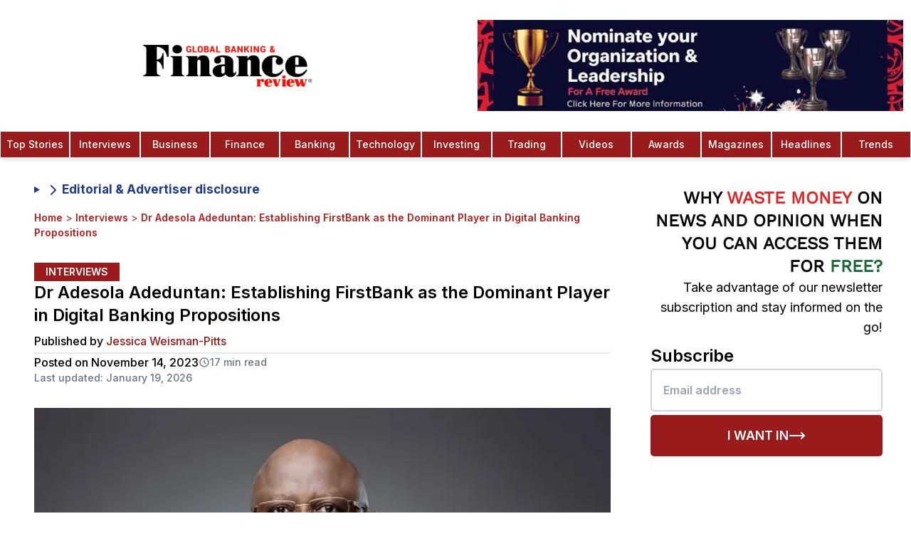

--- FILE ---
content_type: text/html; charset=utf-8
request_url: https://www.globalbankingandfinance.com/dr-adesola-adeduntan-establishing-firstbank-as-the-dominant-player-in-digital-banking-propositions/
body_size: 38504
content:
<!DOCTYPE html><html lang="en" class="inter_1b545fac-module__b8QJrq__variable pt_serif_b3100753-module__fjHMyq__variable"><head><meta charSet="utf-8"/><link rel="preconnect" href="https://v0gkry1w.api.sanity.io"/><link href="https://v0gkry1w.api.sanity.io" rel="dns-prefetch"/><meta name="viewport" content="width=device-width, initial-scale=1, minimum-scale=1, maximum-scale=6, viewport-fit=cover, user-scalable=yes"/><link rel="preload" href="/fonts/OpenSans-CondBold.ttf" as="font" crossorigin="anonymous" type="font/ttf"/><link rel="preload" href="/fonts/static/WorkSans-Regular.ttf" as="font" crossorigin="anonymous" type="font/ttf"/><link rel="preload" href="/fonts/static/WorkSans-Medium.ttf" as="font" crossorigin="anonymous" type="font/ttf"/><link rel="preload" href="/fonts/static/WorkSans-SemiBold.ttf" as="font" crossorigin="anonymous" type="font/ttf"/><link rel="preload" href="/gbaf-logo.webp" as="image" type="image/webp" fetchPriority="high"/><link rel="preload" as="image" imageSrcSet="/_next/image/?url=%2Fgbaf-logo.webp&amp;w=16&amp;q=50&amp;dpl=dpl_6AoXhP6oZUGosbKftVfSo5swb8xy 16w, /_next/image/?url=%2Fgbaf-logo.webp&amp;w=32&amp;q=50&amp;dpl=dpl_6AoXhP6oZUGosbKftVfSo5swb8xy 32w, /_next/image/?url=%2Fgbaf-logo.webp&amp;w=48&amp;q=50&amp;dpl=dpl_6AoXhP6oZUGosbKftVfSo5swb8xy 48w, /_next/image/?url=%2Fgbaf-logo.webp&amp;w=64&amp;q=50&amp;dpl=dpl_6AoXhP6oZUGosbKftVfSo5swb8xy 64w, /_next/image/?url=%2Fgbaf-logo.webp&amp;w=96&amp;q=50&amp;dpl=dpl_6AoXhP6oZUGosbKftVfSo5swb8xy 96w, /_next/image/?url=%2Fgbaf-logo.webp&amp;w=128&amp;q=50&amp;dpl=dpl_6AoXhP6oZUGosbKftVfSo5swb8xy 128w, /_next/image/?url=%2Fgbaf-logo.webp&amp;w=256&amp;q=50&amp;dpl=dpl_6AoXhP6oZUGosbKftVfSo5swb8xy 256w, /_next/image/?url=%2Fgbaf-logo.webp&amp;w=320&amp;q=50&amp;dpl=dpl_6AoXhP6oZUGosbKftVfSo5swb8xy 320w, /_next/image/?url=%2Fgbaf-logo.webp&amp;w=384&amp;q=50&amp;dpl=dpl_6AoXhP6oZUGosbKftVfSo5swb8xy 384w, /_next/image/?url=%2Fgbaf-logo.webp&amp;w=480&amp;q=50&amp;dpl=dpl_6AoXhP6oZUGosbKftVfSo5swb8xy 480w, /_next/image/?url=%2Fgbaf-logo.webp&amp;w=512&amp;q=50&amp;dpl=dpl_6AoXhP6oZUGosbKftVfSo5swb8xy 512w, /_next/image/?url=%2Fgbaf-logo.webp&amp;w=640&amp;q=50&amp;dpl=dpl_6AoXhP6oZUGosbKftVfSo5swb8xy 640w, /_next/image/?url=%2Fgbaf-logo.webp&amp;w=768&amp;q=50&amp;dpl=dpl_6AoXhP6oZUGosbKftVfSo5swb8xy 768w, /_next/image/?url=%2Fgbaf-logo.webp&amp;w=768&amp;q=50&amp;dpl=dpl_6AoXhP6oZUGosbKftVfSo5swb8xy 768w, /_next/image/?url=%2Fgbaf-logo.webp&amp;w=1024&amp;q=50&amp;dpl=dpl_6AoXhP6oZUGosbKftVfSo5swb8xy 1024w, /_next/image/?url=%2Fgbaf-logo.webp&amp;w=1024&amp;q=50&amp;dpl=dpl_6AoXhP6oZUGosbKftVfSo5swb8xy 1024w, /_next/image/?url=%2Fgbaf-logo.webp&amp;w=1280&amp;q=50&amp;dpl=dpl_6AoXhP6oZUGosbKftVfSo5swb8xy 1280w, /_next/image/?url=%2Fgbaf-logo.webp&amp;w=1536&amp;q=50&amp;dpl=dpl_6AoXhP6oZUGosbKftVfSo5swb8xy 1536w, /_next/image/?url=%2Fgbaf-logo.webp&amp;w=1920&amp;q=50&amp;dpl=dpl_6AoXhP6oZUGosbKftVfSo5swb8xy 1920w, /_next/image/?url=%2Fgbaf-logo.webp&amp;w=2560&amp;q=50&amp;dpl=dpl_6AoXhP6oZUGosbKftVfSo5swb8xy 2560w" imageSizes="(max-width: 425px) 50px"/><link rel="preload" as="image" imageSrcSet="/_next/image/?url=%2Fimages%2Fnomination-1.jpeg&amp;w=320&amp;q=75&amp;dpl=dpl_6AoXhP6oZUGosbKftVfSo5swb8xy 320w, /_next/image/?url=%2Fimages%2Fnomination-1.jpeg&amp;w=384&amp;q=75&amp;dpl=dpl_6AoXhP6oZUGosbKftVfSo5swb8xy 384w, /_next/image/?url=%2Fimages%2Fnomination-1.jpeg&amp;w=480&amp;q=75&amp;dpl=dpl_6AoXhP6oZUGosbKftVfSo5swb8xy 480w, /_next/image/?url=%2Fimages%2Fnomination-1.jpeg&amp;w=512&amp;q=75&amp;dpl=dpl_6AoXhP6oZUGosbKftVfSo5swb8xy 512w, /_next/image/?url=%2Fimages%2Fnomination-1.jpeg&amp;w=640&amp;q=75&amp;dpl=dpl_6AoXhP6oZUGosbKftVfSo5swb8xy 640w, /_next/image/?url=%2Fimages%2Fnomination-1.jpeg&amp;w=768&amp;q=75&amp;dpl=dpl_6AoXhP6oZUGosbKftVfSo5swb8xy 768w, /_next/image/?url=%2Fimages%2Fnomination-1.jpeg&amp;w=768&amp;q=75&amp;dpl=dpl_6AoXhP6oZUGosbKftVfSo5swb8xy 768w, /_next/image/?url=%2Fimages%2Fnomination-1.jpeg&amp;w=1024&amp;q=75&amp;dpl=dpl_6AoXhP6oZUGosbKftVfSo5swb8xy 1024w, /_next/image/?url=%2Fimages%2Fnomination-1.jpeg&amp;w=1024&amp;q=75&amp;dpl=dpl_6AoXhP6oZUGosbKftVfSo5swb8xy 1024w, /_next/image/?url=%2Fimages%2Fnomination-1.jpeg&amp;w=1280&amp;q=75&amp;dpl=dpl_6AoXhP6oZUGosbKftVfSo5swb8xy 1280w, /_next/image/?url=%2Fimages%2Fnomination-1.jpeg&amp;w=1536&amp;q=75&amp;dpl=dpl_6AoXhP6oZUGosbKftVfSo5swb8xy 1536w, /_next/image/?url=%2Fimages%2Fnomination-1.jpeg&amp;w=1920&amp;q=75&amp;dpl=dpl_6AoXhP6oZUGosbKftVfSo5swb8xy 1920w, /_next/image/?url=%2Fimages%2Fnomination-1.jpeg&amp;w=2560&amp;q=75&amp;dpl=dpl_6AoXhP6oZUGosbKftVfSo5swb8xy 2560w" imageSizes="(max-width: 768px) 165px, 100vw"/><link rel="preload" as="image" imageSrcSet="/_next/image/?url=%2Flogo-colored.webp&amp;w=16&amp;q=75&amp;dpl=dpl_6AoXhP6oZUGosbKftVfSo5swb8xy 16w, /_next/image/?url=%2Flogo-colored.webp&amp;w=32&amp;q=75&amp;dpl=dpl_6AoXhP6oZUGosbKftVfSo5swb8xy 32w, /_next/image/?url=%2Flogo-colored.webp&amp;w=48&amp;q=75&amp;dpl=dpl_6AoXhP6oZUGosbKftVfSo5swb8xy 48w, /_next/image/?url=%2Flogo-colored.webp&amp;w=64&amp;q=75&amp;dpl=dpl_6AoXhP6oZUGosbKftVfSo5swb8xy 64w, /_next/image/?url=%2Flogo-colored.webp&amp;w=96&amp;q=75&amp;dpl=dpl_6AoXhP6oZUGosbKftVfSo5swb8xy 96w, /_next/image/?url=%2Flogo-colored.webp&amp;w=128&amp;q=75&amp;dpl=dpl_6AoXhP6oZUGosbKftVfSo5swb8xy 128w, /_next/image/?url=%2Flogo-colored.webp&amp;w=256&amp;q=75&amp;dpl=dpl_6AoXhP6oZUGosbKftVfSo5swb8xy 256w, /_next/image/?url=%2Flogo-colored.webp&amp;w=320&amp;q=75&amp;dpl=dpl_6AoXhP6oZUGosbKftVfSo5swb8xy 320w, /_next/image/?url=%2Flogo-colored.webp&amp;w=384&amp;q=75&amp;dpl=dpl_6AoXhP6oZUGosbKftVfSo5swb8xy 384w, /_next/image/?url=%2Flogo-colored.webp&amp;w=480&amp;q=75&amp;dpl=dpl_6AoXhP6oZUGosbKftVfSo5swb8xy 480w, /_next/image/?url=%2Flogo-colored.webp&amp;w=512&amp;q=75&amp;dpl=dpl_6AoXhP6oZUGosbKftVfSo5swb8xy 512w, /_next/image/?url=%2Flogo-colored.webp&amp;w=640&amp;q=75&amp;dpl=dpl_6AoXhP6oZUGosbKftVfSo5swb8xy 640w, /_next/image/?url=%2Flogo-colored.webp&amp;w=768&amp;q=75&amp;dpl=dpl_6AoXhP6oZUGosbKftVfSo5swb8xy 768w, /_next/image/?url=%2Flogo-colored.webp&amp;w=768&amp;q=75&amp;dpl=dpl_6AoXhP6oZUGosbKftVfSo5swb8xy 768w, /_next/image/?url=%2Flogo-colored.webp&amp;w=1024&amp;q=75&amp;dpl=dpl_6AoXhP6oZUGosbKftVfSo5swb8xy 1024w, /_next/image/?url=%2Flogo-colored.webp&amp;w=1024&amp;q=75&amp;dpl=dpl_6AoXhP6oZUGosbKftVfSo5swb8xy 1024w, /_next/image/?url=%2Flogo-colored.webp&amp;w=1280&amp;q=75&amp;dpl=dpl_6AoXhP6oZUGosbKftVfSo5swb8xy 1280w, /_next/image/?url=%2Flogo-colored.webp&amp;w=1536&amp;q=75&amp;dpl=dpl_6AoXhP6oZUGosbKftVfSo5swb8xy 1536w, /_next/image/?url=%2Flogo-colored.webp&amp;w=1920&amp;q=75&amp;dpl=dpl_6AoXhP6oZUGosbKftVfSo5swb8xy 1920w, /_next/image/?url=%2Flogo-colored.webp&amp;w=2560&amp;q=75&amp;dpl=dpl_6AoXhP6oZUGosbKftVfSo5swb8xy 2560w" imageSizes="(max-width: 768px) 160px, 240px"/><link rel="stylesheet" href="/_next/static/chunks/7567d507c59054e9.css?dpl=dpl_6AoXhP6oZUGosbKftVfSo5swb8xy" data-precedence="next"/><link rel="stylesheet" href="/_next/static/chunks/b89bd5615f43c7f5.css?dpl=dpl_6AoXhP6oZUGosbKftVfSo5swb8xy" data-precedence="next"/><link rel="preload" as="script" fetchPriority="low" href="/_next/static/chunks/70616ceaa453ebde.js?dpl=dpl_6AoXhP6oZUGosbKftVfSo5swb8xy"/><script src="/_next/static/chunks/c270e83cd308c0e0.js?dpl=dpl_6AoXhP6oZUGosbKftVfSo5swb8xy" async=""></script><script src="/_next/static/chunks/1a497042cca0bd9c.js?dpl=dpl_6AoXhP6oZUGosbKftVfSo5swb8xy" async=""></script><script src="/_next/static/chunks/0d095139b88d2f00.js?dpl=dpl_6AoXhP6oZUGosbKftVfSo5swb8xy" async=""></script><script src="/_next/static/chunks/3356ee5e91b797a7.js?dpl=dpl_6AoXhP6oZUGosbKftVfSo5swb8xy" async=""></script><script src="/_next/static/chunks/turbopack-2020bf3a0a9fc170.js?dpl=dpl_6AoXhP6oZUGosbKftVfSo5swb8xy" async=""></script><script src="/_next/static/chunks/038e237616ba0767.js?dpl=dpl_6AoXhP6oZUGosbKftVfSo5swb8xy" async=""></script><script src="/_next/static/chunks/666b4c3ef7605263.js?dpl=dpl_6AoXhP6oZUGosbKftVfSo5swb8xy" async=""></script><script src="/_next/static/chunks/3996e6f532319b22.js?dpl=dpl_6AoXhP6oZUGosbKftVfSo5swb8xy" async=""></script><script src="/_next/static/chunks/b88f3bda24e17904.js?dpl=dpl_6AoXhP6oZUGosbKftVfSo5swb8xy" async=""></script><script src="/_next/static/chunks/f3a98f739120f310.js?dpl=dpl_6AoXhP6oZUGosbKftVfSo5swb8xy" async=""></script><script src="/_next/static/chunks/807ffcc948c6e036.js?dpl=dpl_6AoXhP6oZUGosbKftVfSo5swb8xy" async=""></script><script src="/_next/static/chunks/aa4d68559c790a33.js?dpl=dpl_6AoXhP6oZUGosbKftVfSo5swb8xy" async=""></script><script src="/_next/static/chunks/8dedd705e9035869.js?dpl=dpl_6AoXhP6oZUGosbKftVfSo5swb8xy" async=""></script><script src="/_next/static/chunks/81bb65be71233190.js?dpl=dpl_6AoXhP6oZUGosbKftVfSo5swb8xy" async=""></script><script src="/_next/static/chunks/5117965d71e4ffa9.js?dpl=dpl_6AoXhP6oZUGosbKftVfSo5swb8xy" async=""></script><script src="/_next/static/chunks/bd50e8ecf7b34b83.js?dpl=dpl_6AoXhP6oZUGosbKftVfSo5swb8xy" async=""></script><script src="/_next/static/chunks/a00306f126edbb97.js?dpl=dpl_6AoXhP6oZUGosbKftVfSo5swb8xy" async=""></script><script src="/_next/static/chunks/0bceb4eb8467c0d7.js?dpl=dpl_6AoXhP6oZUGosbKftVfSo5swb8xy" async=""></script><script src="/_next/static/chunks/740cbddb20291975.js?dpl=dpl_6AoXhP6oZUGosbKftVfSo5swb8xy" async=""></script><script src="/_next/static/chunks/5727bf796f07dfff.js?dpl=dpl_6AoXhP6oZUGosbKftVfSo5swb8xy" async=""></script><script src="/_next/static/chunks/dfd6337d6861e3af.js?dpl=dpl_6AoXhP6oZUGosbKftVfSo5swb8xy" async=""></script><link rel="preload" href="https://www.googletagmanager.com/gtag/js?id=G-C43GCRLKKQ" as="script"/><link rel="preload" href="https://analytics.ahrefs.com/analytics.js" as="script"/><meta name="next-size-adjust" content=""/><meta name="theme-color" content="#ffffff"/><link rel="preconnect" href="https://cdn.sanity.io" crossorigin="anonymous"/><link rel="preconnect" href="https://imagedelivery.net" crossorigin="anonymous"/><link rel="preconnect" href="https://www.globalbankingandfinance.com" crossorigin="anonymous"/><link rel="dns-prefetch" href="https://apicdn.sanity.io"/><link rel="dns-prefetch" href="https://ui-avatars.com"/><link rel="dns-prefetch" href="https://fonts.googleapis.com"/><link rel="dns-prefetch" href="https://www.google-analytics.com"/><link rel="preload" href="/fonts/OpenSans-CondBold.ttf" as="font" type="font/ttf" crossorigin="anonymous"/><link rel="preload" href="/fonts/static/WorkSans-Regular.ttf" as="font" type="font/ttf" crossorigin="anonymous"/><link rel="preload" href="/fonts/static/WorkSans-Medium.ttf" as="font" type="font/ttf" crossorigin="anonymous"/><link rel="preload" href="/fonts/static/WorkSans-SemiBold.ttf" as="font" type="font/ttf" crossorigin="anonymous"/><link rel="preload" href="/gbaf-logo.webp" as="image" type="image/webp" fetchPriority="high"/><style>
            /* Critical above-the-fold styles */
            *{box-sizing:border-box}
            body{font-family:var(--font-inter),system-ui,-apple-system,sans-serif;line-height:1.5;background:#fff;color:#000;margin:0}
            .flex{display:flex}
            .items-center{align-items:center}
            .justify-center{justify-content:center}
            .hidden{display:none}
            @media(min-width:768px){.md\:block{display:block}.md\:hidden{display:none}.md\:flex{display:flex}}
            @font-face{font-family:'Work Sans';src:url('/fonts/static/WorkSans-Regular.ttf') format('truetype');font-weight:400;font-display:swap}
          </style><script src="/_next/static/chunks/a6dad97d9634a72d.js?dpl=dpl_6AoXhP6oZUGosbKftVfSo5swb8xy" noModule=""></script></head><body class="font-sans bg-white relative antialiased"><div hidden=""><!--$?--><template id="B:0"></template><!--/$--></div><script>(self.__next_s=self.__next_s||[]).push([0,{"children":"\n          // Suppress Attribution Reporting errors before Google Analytics loads\n          (function() {\n            if (typeof window === 'undefined') return;\n            \n            // Override console.error to filter Attribution Reporting errors\n            const originalError = window.console.error;\n            const originalWarn = window.console.warn;\n            \n            window.console.error = function(...args) {\n              const message = args.join(' ');\n              // Filter out Attribution Reporting attestation errors\n              if (message && (\n                message.includes('Attestation check for Attribution Reporting') ||\n                message.includes('attribution_reporting') ||\n                message.includes('Attribution Reporting')\n              )) {\n                return; // Suppress this specific error\n              }\n              originalError.apply(window.console, args);\n            };\n            \n            window.console.warn = function(...args) {\n              const message = args.join(' ');\n              // Filter out Attribution Reporting warnings\n              if (message && (\n                message.includes('Attestation check for Attribution Reporting') ||\n                message.includes('attribution_reporting') ||\n                message.includes('Attribution Reporting')\n              )) {\n                return; // Suppress this specific warning\n              }\n              originalWarn.apply(window.console, args);\n            };\n            \n            // Also catch errors at the global level\n            window.addEventListener('error', function(event) {\n              if (event.message && (\n                event.message.includes('Attestation check for Attribution Reporting') ||\n                event.message.includes('attribution_reporting') ||\n                event.message.includes('Attribution Reporting')\n              )) {\n                event.preventDefault();\n                event.stopPropagation();\n                return false;\n              }\n            }, true);\n            \n            // Catch unhandled promise rejections\n            window.addEventListener('unhandledrejection', function(event) {\n              if (event.reason && typeof event.reason === 'string' && (\n                event.reason.includes('Attestation check for Attribution Reporting') ||\n                event.reason.includes('attribution_reporting') ||\n                event.reason.includes('Attribution Reporting')\n              )) {\n                event.preventDefault();\n                return false;\n              }\n            });\n          })();\n        ","id":"suppress-ga-errors"}])</script><!--$--><!--/$--><aside class="search-modal " id="search-modal" aria-label="Search Modal"><div class="search-modal-content"><form class="space-y-2" action="search/?s="><button class="search-modal-close" aria-label="Close" type="button"><span class="sr-only">Close</span><svg xmlns="http://www.w3.org/2000/svg" width="24" height="24" viewBox="0 0 24 24" fill="none" stroke="currentColor" stroke-width="2" stroke-linecap="round" stroke-linejoin="round" class="lucide lucide-x" aria-hidden="true"><path d="M18 6 6 18"></path><path d="m6 6 12 12"></path></svg></button><div class="text-white font-bold text-lg text-center mb-4">Search</div><label for="search-modal-input" class="search-label">Search</label><input type="text" placeholder="Search" class="search-input" id="search-modal-input" name="s"/></form><div class="search-results">0<!-- -->0</div></div></aside><nav id="initial-navbar" class="top-0 w-full bg-white shadow-md shadow-gray-200 z-20 active lg:transform lg:translate-y-0"><div class="w-full mx-auto flex flex-row items-center lg:flex-col"><div class="relative flex items-center justify-center w-full py-2 lg:py-5"><a class="flex items-center justify-center overflow-hidden h-[52px] w-40 md:w-[50%] md:h-[80px]" aria-label="Global Banking and Finance Review - Home" href="/"><img alt="GBAF Logo" width="240" height="59" decoding="async" data-nimg="1" class="object-contain h-auto" style="color:transparent;width:240px;height:59px;aspect-ratio:480/118" sizes="(max-width: 425px) 50px" srcSet="/_next/image/?url=%2Fgbaf-logo.webp&amp;w=16&amp;q=50&amp;dpl=dpl_6AoXhP6oZUGosbKftVfSo5swb8xy 16w, /_next/image/?url=%2Fgbaf-logo.webp&amp;w=32&amp;q=50&amp;dpl=dpl_6AoXhP6oZUGosbKftVfSo5swb8xy 32w, /_next/image/?url=%2Fgbaf-logo.webp&amp;w=48&amp;q=50&amp;dpl=dpl_6AoXhP6oZUGosbKftVfSo5swb8xy 48w, /_next/image/?url=%2Fgbaf-logo.webp&amp;w=64&amp;q=50&amp;dpl=dpl_6AoXhP6oZUGosbKftVfSo5swb8xy 64w, /_next/image/?url=%2Fgbaf-logo.webp&amp;w=96&amp;q=50&amp;dpl=dpl_6AoXhP6oZUGosbKftVfSo5swb8xy 96w, /_next/image/?url=%2Fgbaf-logo.webp&amp;w=128&amp;q=50&amp;dpl=dpl_6AoXhP6oZUGosbKftVfSo5swb8xy 128w, /_next/image/?url=%2Fgbaf-logo.webp&amp;w=256&amp;q=50&amp;dpl=dpl_6AoXhP6oZUGosbKftVfSo5swb8xy 256w, /_next/image/?url=%2Fgbaf-logo.webp&amp;w=320&amp;q=50&amp;dpl=dpl_6AoXhP6oZUGosbKftVfSo5swb8xy 320w, /_next/image/?url=%2Fgbaf-logo.webp&amp;w=384&amp;q=50&amp;dpl=dpl_6AoXhP6oZUGosbKftVfSo5swb8xy 384w, /_next/image/?url=%2Fgbaf-logo.webp&amp;w=480&amp;q=50&amp;dpl=dpl_6AoXhP6oZUGosbKftVfSo5swb8xy 480w, /_next/image/?url=%2Fgbaf-logo.webp&amp;w=512&amp;q=50&amp;dpl=dpl_6AoXhP6oZUGosbKftVfSo5swb8xy 512w, /_next/image/?url=%2Fgbaf-logo.webp&amp;w=640&amp;q=50&amp;dpl=dpl_6AoXhP6oZUGosbKftVfSo5swb8xy 640w, /_next/image/?url=%2Fgbaf-logo.webp&amp;w=768&amp;q=50&amp;dpl=dpl_6AoXhP6oZUGosbKftVfSo5swb8xy 768w, /_next/image/?url=%2Fgbaf-logo.webp&amp;w=768&amp;q=50&amp;dpl=dpl_6AoXhP6oZUGosbKftVfSo5swb8xy 768w, /_next/image/?url=%2Fgbaf-logo.webp&amp;w=1024&amp;q=50&amp;dpl=dpl_6AoXhP6oZUGosbKftVfSo5swb8xy 1024w, /_next/image/?url=%2Fgbaf-logo.webp&amp;w=1024&amp;q=50&amp;dpl=dpl_6AoXhP6oZUGosbKftVfSo5swb8xy 1024w, /_next/image/?url=%2Fgbaf-logo.webp&amp;w=1280&amp;q=50&amp;dpl=dpl_6AoXhP6oZUGosbKftVfSo5swb8xy 1280w, /_next/image/?url=%2Fgbaf-logo.webp&amp;w=1536&amp;q=50&amp;dpl=dpl_6AoXhP6oZUGosbKftVfSo5swb8xy 1536w, /_next/image/?url=%2Fgbaf-logo.webp&amp;w=1920&amp;q=50&amp;dpl=dpl_6AoXhP6oZUGosbKftVfSo5swb8xy 1920w, /_next/image/?url=%2Fgbaf-logo.webp&amp;w=2560&amp;q=50&amp;dpl=dpl_6AoXhP6oZUGosbKftVfSo5swb8xy 2560w" src="/_next/image/?url=%2Fgbaf-logo.webp&amp;w=2560&amp;q=50&amp;dpl=dpl_6AoXhP6oZUGosbKftVfSo5swb8xy"/></a><div class="lg:flex items-center py-2 pl-5 w-[50%]"><figure class="h-24 lg:h-32 w-full"><a class="block w-full h-full" href="/global-banking-finance-review-awards/"><img alt="trophy" loading="eager" width="900" height="900" decoding="async" data-nimg="1" class="w-[1200px] h-full block object-contain" style="color:transparent" sizes="(max-width: 768px) 165px, 100vw" srcSet="/_next/image/?url=%2Fimages%2Fnomination-1.jpeg&amp;w=320&amp;q=75&amp;dpl=dpl_6AoXhP6oZUGosbKftVfSo5swb8xy 320w, /_next/image/?url=%2Fimages%2Fnomination-1.jpeg&amp;w=384&amp;q=75&amp;dpl=dpl_6AoXhP6oZUGosbKftVfSo5swb8xy 384w, /_next/image/?url=%2Fimages%2Fnomination-1.jpeg&amp;w=480&amp;q=75&amp;dpl=dpl_6AoXhP6oZUGosbKftVfSo5swb8xy 480w, /_next/image/?url=%2Fimages%2Fnomination-1.jpeg&amp;w=512&amp;q=75&amp;dpl=dpl_6AoXhP6oZUGosbKftVfSo5swb8xy 512w, /_next/image/?url=%2Fimages%2Fnomination-1.jpeg&amp;w=640&amp;q=75&amp;dpl=dpl_6AoXhP6oZUGosbKftVfSo5swb8xy 640w, /_next/image/?url=%2Fimages%2Fnomination-1.jpeg&amp;w=768&amp;q=75&amp;dpl=dpl_6AoXhP6oZUGosbKftVfSo5swb8xy 768w, /_next/image/?url=%2Fimages%2Fnomination-1.jpeg&amp;w=768&amp;q=75&amp;dpl=dpl_6AoXhP6oZUGosbKftVfSo5swb8xy 768w, /_next/image/?url=%2Fimages%2Fnomination-1.jpeg&amp;w=1024&amp;q=75&amp;dpl=dpl_6AoXhP6oZUGosbKftVfSo5swb8xy 1024w, /_next/image/?url=%2Fimages%2Fnomination-1.jpeg&amp;w=1024&amp;q=75&amp;dpl=dpl_6AoXhP6oZUGosbKftVfSo5swb8xy 1024w, /_next/image/?url=%2Fimages%2Fnomination-1.jpeg&amp;w=1280&amp;q=75&amp;dpl=dpl_6AoXhP6oZUGosbKftVfSo5swb8xy 1280w, /_next/image/?url=%2Fimages%2Fnomination-1.jpeg&amp;w=1536&amp;q=75&amp;dpl=dpl_6AoXhP6oZUGosbKftVfSo5swb8xy 1536w, /_next/image/?url=%2Fimages%2Fnomination-1.jpeg&amp;w=1920&amp;q=75&amp;dpl=dpl_6AoXhP6oZUGosbKftVfSo5swb8xy 1920w, /_next/image/?url=%2Fimages%2Fnomination-1.jpeg&amp;w=2560&amp;q=75&amp;dpl=dpl_6AoXhP6oZUGosbKftVfSo5swb8xy 2560w" src="/_next/image/?url=%2Fimages%2Fnomination-1.jpeg&amp;w=2560&amp;q=75&amp;dpl=dpl_6AoXhP6oZUGosbKftVfSo5swb8xy"/></a></figure></div></div><div class="lg:hidden z-30"><button class="p-2" aria-label="Open Menu Modal" type="button"><svg stroke="currentColor" fill="none" stroke-width="0" viewBox="0 0 15 15" height="26" width="26" xmlns="http://www.w3.org/2000/svg"><path fill-rule="evenodd" clip-rule="evenodd" d="M1.5 3C1.22386 3 1 3.22386 1 3.5C1 3.77614 1.22386 4 1.5 4H13.5C13.7761 4 14 3.77614 14 3.5C14 3.22386 13.7761 3 13.5 3H1.5ZM1 7.5C1 7.22386 1.22386 7 1.5 7H13.5C13.7761 7 14 7.22386 14 7.5C14 7.77614 13.7761 8 13.5 8H1.5C1.22386 8 1 7.77614 1 7.5ZM1 11.5C1 11.2239 1.22386 11 1.5 11H13.5C13.7761 11 14 11.2239 14 11.5C14 11.7761 13.7761 12 13.5 12H1.5C1.22386 12 1 11.7761 1 11.5Z" fill="currentColor"></path></svg></button></div><div class="hidden md:flex justify-center w-full"><a class="nav-item text-white text-center bg-red-800 hover:bg-red-900 w-full hover:text-white cursor-pointer group p-2 border-[.3px] border-white font-medium text-sm font-medium" href="/category/top-stories/">Top Stories</a><a class="nav-item text-white text-center bg-red-800 hover:bg-red-900 w-full hover:text-white cursor-pointer group p-2 border-[.3px] border-white font-medium text-sm font-medium" href="/category/interviews/">Interviews</a><a class="nav-item text-white text-center bg-red-800 hover:bg-red-900 w-full hover:text-white cursor-pointer group p-2 border-[.3px] border-white font-medium text-sm font-medium" href="/category/business/">Business</a><a class="nav-item text-white text-center bg-red-800 hover:bg-red-900 w-full hover:text-white cursor-pointer group p-2 border-[.3px] border-white font-medium text-sm font-medium" href="/category/finance/">Finance</a><a class="nav-item text-white text-center bg-red-800 hover:bg-red-900 w-full hover:text-white cursor-pointer group p-2 border-[.3px] border-white font-medium text-sm font-medium" href="/category/banking/">Banking</a><a class="nav-item text-white text-center bg-red-800 hover:bg-red-900 w-full hover:text-white cursor-pointer group p-2 border-[.3px] border-white font-medium text-sm font-medium" href="/category/technology/">Technology</a><a class="nav-item text-white text-center bg-red-800 hover:bg-red-900 w-full hover:text-white cursor-pointer group p-2 border-[.3px] border-white font-medium text-sm font-medium" href="/category/investing/">Investing</a><a class="nav-item text-white text-center bg-red-800 hover:bg-red-900 w-full hover:text-white cursor-pointer group p-2 border-[.3px] border-white font-medium text-sm font-medium" href="/category/trading/">Trading</a><a class="nav-item text-white text-center bg-red-800 hover:bg-red-900 w-full hover:text-white cursor-pointer group p-2 border-[.3px] border-white font-medium text-sm font-medium" href="/category/videos/">Videos</a><a class="nav-item text-white text-center bg-red-800 hover:bg-red-900 w-full hover:text-white cursor-pointer group p-2 border-[.3px] border-white font-medium text-sm font-medium" href="/global-banking-finance-review-awards/">Awards</a><a class="nav-item text-white text-center bg-red-800 hover:bg-red-900 w-full hover:text-white cursor-pointer group p-2 border-[.3px] border-white font-medium text-sm font-medium" href="/magazines-3/">Magazines</a><a class="nav-item text-white text-center bg-red-800 hover:bg-red-900 w-full hover:text-white cursor-pointer group p-2 border-[.3px] border-white font-medium text-sm font-medium" href="/category/headlines/">Headlines</a><a class="nav-item text-white text-center bg-red-800 hover:bg-red-900 w-full hover:text-white cursor-pointer group p-2 border-[.3px] border-white font-medium text-sm font-medium" href="/category/trends/">Trends</a></div><!--$--><!--/$--></div></nav><div id="subscribe-modal" class="fixed inset-0 bg-black bg-opacity-50 z-50 flex items-center justify-center p-2" style="display:none"><div class="bg-white flex flex-row items-stretch justify-start relative w-[400px] sm:w-[720px] sm:h-[520px] aspect-square sm:aspect-video"><button data-modal-close="subscribe" class="absolute top-0 right-0 p-4 text-primary-500 z-50"><svg xmlns="http://www.w3.org/2000/svg" width="24" height="24" viewBox="0 0 24 24" fill="none" stroke="currentColor" stroke-width="2" stroke-linecap="round" stroke-linejoin="round" class="lucide lucide-x h-6 w-6" aria-hidden="true"><path d="M18 6 6 18"></path><path d="m6 6 12 12"></path></svg></button><div style="background-image:url(/images/subscribe.webp)" class="bg-cover bg-center bg-no-repeat basis-full sm:basis-2/5 shrink-0"></div><div class="sm:hidden absolute top-0 left-0 w-full h-full bg-black/65"></div><div class="p-8 grow flex flex-col justify-center items-start absolute sm:static top-0 left-0 w-full sm:w-0 h-full"><p class="text-4xl font-bold font-work-sans text-white sm:text-black">Subscribe to our newsletter</p><p class="text-gray-200 sm:text-gray-500 text-lg mt-2">Get the latest news and updates from our team.</p><form class="mt-4 w-full"><input type="email" required="" placeholder="Enter your email" class="border border-gray-300 rounded p-2 w-full"/><button type="submit" class="bg-primary-500 text-white p-2 w-full mt-2 font-work-sans text-center uppercase flex justify-center items-center gap-2 disabled:bg-gray-300 disabled:text-gray-500 disabled:cursor-not-allowed"><svg xmlns="http://www.w3.org/2000/svg" width="24" height="24" viewBox="0 0 24 24" fill="none" stroke="currentColor" stroke-width="2" stroke-linecap="round" stroke-linejoin="round" class="lucide lucide-loader-circle h-6 w-6 hidden" aria-hidden="true"><path d="M21 12a9 9 0 1 1-6.219-8.56"></path></svg><p>Subscribe</p></button></form></div></div></div><div id="menu-modal" class="fixed inset-0 bg-black bg-opacity-50 z-50 flex items-center justify-center p-2" style="display:none"><div class="bg-white flex flex-row items-stretch justify-start w-[400px] sm:w-[720px] sm:h-[400px] aspect-square sm:aspect-[unset] relative"><button data-modal-close="menu" class="absolute top-0 right-0 p-4 text-primary-500 z-50" aria-label="Close Menu Modal Button"><svg xmlns="http://www.w3.org/2000/svg" width="24" height="24" viewBox="0 0 24 24" fill="none" stroke="currentColor" stroke-width="2" stroke-linecap="round" stroke-linejoin="round" class="lucide lucide-x h-6 w-6" aria-hidden="true"><path d="M18 6 6 18"></path><path d="m6 6 12 12"></path></svg></button><div class="bg-cover bg-center bg-no-repeat basis-full sm:basis-2/5 shrink-0 flex flex-col justify-evenly items-center bg-primary-500"><p class="text-xl font-bold font-work-sans text-white text-center px-8">Global Banking and Finance Review</p><img alt="" aria-hidden="true" loading="lazy" width="248" height="200" decoding="async" data-nimg="1" class="w-[248px] h-[200px] object-fill" style="color:transparent" srcSet="/_next/image/?url=%2Fimages%2Fmenu.webp&amp;w=256&amp;q=75&amp;dpl=dpl_6AoXhP6oZUGosbKftVfSo5swb8xy 1x, /_next/image/?url=%2Fimages%2Fmenu.webp&amp;w=512&amp;q=75&amp;dpl=dpl_6AoXhP6oZUGosbKftVfSo5swb8xy 2x" src="/_next/image/?url=%2Fimages%2Fmenu.webp&amp;w=512&amp;q=75&amp;dpl=dpl_6AoXhP6oZUGosbKftVfSo5swb8xy"/><button class="bg-white text-primary-500 py-[10px] px-[12px] rounded font-work-sans font-semibold text-center uppercase" data-modal-open="subscribe" data-modal-close="menu">Subscribe Now</button></div><div class="p-8 grow flex flex-col justify-center items-start space-y-4"><p class="text-3xl font-bold font-work-sans text-white sm:text-black">Company</p><ul class="flex flex-col gap-4"></ul></div></div></div><div class="w-full h-full"><!--$?--><template id="B:1"></template><div class="animate-pulse"><div class="h-8 bg-gray-200 rounded w-3/4 mb-4"></div><div class="h-4 bg-gray-200 rounded w-1/2 mb-2"></div><div class="h-4 bg-gray-200 rounded w-1/4 mb-4"></div><div class="h-64 bg-gray-200 rounded mb-4"></div><div class="space-y-3"><div class="h-4 bg-gray-200 rounded"></div><div class="h-4 bg-gray-200 rounded"></div><div class="h-4 bg-gray-200 rounded"></div></div></div><!--/$--></div><!--$!--><template data-dgst="BAILOUT_TO_CLIENT_SIDE_RENDERING"></template><!--/$--><!--$!--><template data-dgst="BAILOUT_TO_CLIENT_SIDE_RENDERING"></template><!--/$--><!--$!--><template data-dgst="BAILOUT_TO_CLIENT_SIDE_RENDERING"></template><!--/$--><footer class="bg-gray-300 text-center p-8 w-full"><div class="max-w-[1440px] mx-auto"><div class="flex flex-col justify-center md:flex-row gap-x-12 gap-y-4 pb-4 border-b-4 border-black w-full"><a class="flex items-center justify-center" aria-label="Global Banking and Finance Review - Home" href="/"><img alt="GBAF Logo" width="240" height="59" decoding="async" data-nimg="1" class="grayscale hover:grayscale-0 transition cursor-pointer" style="color:transparent;width:auto;height:auto;aspect-ratio:240/59" sizes="(max-width: 768px) 160px, 240px" srcSet="/_next/image/?url=%2Flogo-colored.webp&amp;w=16&amp;q=75&amp;dpl=dpl_6AoXhP6oZUGosbKftVfSo5swb8xy 16w, /_next/image/?url=%2Flogo-colored.webp&amp;w=32&amp;q=75&amp;dpl=dpl_6AoXhP6oZUGosbKftVfSo5swb8xy 32w, /_next/image/?url=%2Flogo-colored.webp&amp;w=48&amp;q=75&amp;dpl=dpl_6AoXhP6oZUGosbKftVfSo5swb8xy 48w, /_next/image/?url=%2Flogo-colored.webp&amp;w=64&amp;q=75&amp;dpl=dpl_6AoXhP6oZUGosbKftVfSo5swb8xy 64w, /_next/image/?url=%2Flogo-colored.webp&amp;w=96&amp;q=75&amp;dpl=dpl_6AoXhP6oZUGosbKftVfSo5swb8xy 96w, /_next/image/?url=%2Flogo-colored.webp&amp;w=128&amp;q=75&amp;dpl=dpl_6AoXhP6oZUGosbKftVfSo5swb8xy 128w, /_next/image/?url=%2Flogo-colored.webp&amp;w=256&amp;q=75&amp;dpl=dpl_6AoXhP6oZUGosbKftVfSo5swb8xy 256w, /_next/image/?url=%2Flogo-colored.webp&amp;w=320&amp;q=75&amp;dpl=dpl_6AoXhP6oZUGosbKftVfSo5swb8xy 320w, /_next/image/?url=%2Flogo-colored.webp&amp;w=384&amp;q=75&amp;dpl=dpl_6AoXhP6oZUGosbKftVfSo5swb8xy 384w, /_next/image/?url=%2Flogo-colored.webp&amp;w=480&amp;q=75&amp;dpl=dpl_6AoXhP6oZUGosbKftVfSo5swb8xy 480w, /_next/image/?url=%2Flogo-colored.webp&amp;w=512&amp;q=75&amp;dpl=dpl_6AoXhP6oZUGosbKftVfSo5swb8xy 512w, /_next/image/?url=%2Flogo-colored.webp&amp;w=640&amp;q=75&amp;dpl=dpl_6AoXhP6oZUGosbKftVfSo5swb8xy 640w, /_next/image/?url=%2Flogo-colored.webp&amp;w=768&amp;q=75&amp;dpl=dpl_6AoXhP6oZUGosbKftVfSo5swb8xy 768w, /_next/image/?url=%2Flogo-colored.webp&amp;w=768&amp;q=75&amp;dpl=dpl_6AoXhP6oZUGosbKftVfSo5swb8xy 768w, /_next/image/?url=%2Flogo-colored.webp&amp;w=1024&amp;q=75&amp;dpl=dpl_6AoXhP6oZUGosbKftVfSo5swb8xy 1024w, /_next/image/?url=%2Flogo-colored.webp&amp;w=1024&amp;q=75&amp;dpl=dpl_6AoXhP6oZUGosbKftVfSo5swb8xy 1024w, /_next/image/?url=%2Flogo-colored.webp&amp;w=1280&amp;q=75&amp;dpl=dpl_6AoXhP6oZUGosbKftVfSo5swb8xy 1280w, /_next/image/?url=%2Flogo-colored.webp&amp;w=1536&amp;q=75&amp;dpl=dpl_6AoXhP6oZUGosbKftVfSo5swb8xy 1536w, /_next/image/?url=%2Flogo-colored.webp&amp;w=1920&amp;q=75&amp;dpl=dpl_6AoXhP6oZUGosbKftVfSo5swb8xy 1920w, /_next/image/?url=%2Flogo-colored.webp&amp;w=2560&amp;q=75&amp;dpl=dpl_6AoXhP6oZUGosbKftVfSo5swb8xy 2560w" src="/_next/image/?url=%2Flogo-colored.webp&amp;w=2560&amp;q=75&amp;dpl=dpl_6AoXhP6oZUGosbKftVfSo5swb8xy"/></a><div><ul class="flex flex-row flex-wrap justify-center md:justify-end items-center gap-x-6 gap-y-6"><li class="nav-item font-semibold"><a class="text-nowrap text-[13px] h-6 hover:text-primary-500" href="/about-us/">About Us</a></li><li class="nav-item font-semibold"><a class="text-nowrap text-[13px] h-6 hover:text-primary-500" href="/profile-readership/">Profile</a></li><li class="nav-item font-semibold"><a class="text-nowrap text-[13px] h-6 hover:text-primary-500" href="/privacy-policy/">Privacy &amp; Cookie Policy</a></li><li class="nav-item font-semibold"><a class="text-nowrap text-[13px] h-6 hover:text-primary-500" href="/advertising-terms/">Terms of Use</a></li><li class="nav-item font-semibold"><a class="text-nowrap text-[13px] h-6 hover:text-primary-500" href="/contact-us/">Contact Us</a></li><li class="nav-item font-semibold"><a class="text-nowrap text-[13px] h-6 hover:text-primary-500" href="/advertising-and-sponsorship-on-gbaf/">Advertising</a></li><li class="nav-item font-semibold"><a class="text-nowrap text-[13px] h-6 hover:text-primary-500" href="/submit-news/">Submit Post</a></li><li class="nav-item font-semibold"><a class="text-nowrap text-[13px] h-6 hover:text-primary-500" href="/latest-news/">Latest News</a></li><li class="nav-item font-semibold"><a class="text-nowrap text-[13px] h-6 hover:text-primary-500" href="/research-report-articles/">Research Reports</a></li><li class="nav-item font-semibold"><a class="text-nowrap text-[13px] h-6 hover:text-primary-500" href="/category/pressrelease/">Press Release</a></li></ul><ul class="flex flex-row gap-5 mt-4"><li><details class="relative inline-block text-left"><summary class="cursor-pointer font-semibold flex items-center gap-2 list-none">Awards<span>▾</span></summary><ul class="absolute right-0 mt-2 bg-gray-300 border rounded shadow-md p-2 min-w-[200px] z-20"><li class="px-2 py-1"><a class="block text-sm hover:bg-gray-100" href="https://www.globalbankingandfinance.com/about-the-awards/">About the Awards</a></li><li class="px-2 py-1"><a class="block text-sm hover:bg-gray-100" href="https://www.globalbankingandfinance.com/global-banking-finance-awards-2025-time-table/">Awards TimeTable</a></li><li class="px-2 py-1"><a class="block text-sm hover:bg-gray-100" href="https://www.globalbankingandfinance.com/global-banking-finance-awards-nominations/">Submit Nominations</a></li><li class="px-2 py-1"><a class="block text-sm hover:bg-gray-100" href="https://www.globalbankingandfinance.com/testimonials/">Testimonials</a></li><li class="px-2 py-1"><a class="block text-sm hover:bg-gray-100" href="https://www.globalbankingandfinance.com/media-room/">Media Room</a></li><li class="px-2 py-1"><a class="block text-sm hover:bg-gray-100" href="https://www.globalbankingandfinance.com/award-winners/">Award Winners</a></li><li class="px-2 py-1"><a class="block text-sm hover:bg-gray-100" href="https://www.globalbankingandfinance.com/faq/">FAQ</a></li></ul></details></li><li><details class="relative inline-block text-left"><summary class="cursor-pointer font-semibold flex items-center gap-2 list-none">Magazines<span>▾</span></summary><ul class="absolute right-0 mt-2 bg-gray-300 border rounded shadow-md p-2 min-w-[200px] z-20 max-h-[200px] overflow-y-scroll"><li class="px-2 py-1"><a class="block text-sm hover:bg-gray-100" href="/global-banking-finance-review-magazine-issue-79/">Global Banking &amp; Finance Review Magazine Issue 79</a></li><li class="px-2 py-1"><a class="block text-sm hover:bg-gray-100" href="/global-banking-finance-review-magazine-issue-78/">Global Banking &amp; Finance Review Magazine Issue 78</a></li><li class="px-2 py-1"><a class="block text-sm hover:bg-gray-100" href="/global-banking-finance-review-magazine-issue-77/">Global Banking &amp; Finance Review Magazine Issue 77</a></li><li class="px-2 py-1"><a class="block text-sm hover:bg-gray-100" href="/global-banking-finance-review-magazine-issue-76/">Global Banking &amp; Finance Review Magazine Issue 76</a></li><li class="px-2 py-1"><a class="block text-sm hover:bg-gray-100" href="/global-banking-finance-review-magazine-issue-75/">Global Banking &amp; Finance Review Magazine Issue 75</a></li><li class="px-2 py-1"><a class="block text-sm hover:bg-gray-100" href="/global-banking-finance-review-magazine-issue-73/">Global Banking &amp; Finance Review Magazine Issue 73</a></li><li class="px-2 py-1"><a class="block text-sm hover:bg-gray-100" href="/global-banking-finance-review-magazine-issue-71/">Global Banking &amp; Finance Review Magazine Issue 71</a></li><li class="px-2 py-1"><a class="block text-sm hover:bg-gray-100" href="/global-banking-finance-review-magazine-issue-70/">Global Banking &amp; Finance Review Magazine Issue 70</a></li><li class="px-2 py-1"><a class="block text-sm hover:bg-gray-100" href="/global-banking-finance-review-magazine-issue-69/">Global Banking &amp; Finance Review Magazine Issue 69</a></li><li class="px-2 py-1"><a class="block text-sm hover:bg-gray-100" href="/global-banking-finance-review-magazine-issue-662/">Global Banking &amp; Finance Review Magazine Issue 66</a></li></ul></details></li></ul></div></div><div class="flex flex-wrap justify-center md:flex-row gap-x-12 gap-2 p-4 w-full"><a class="nav-item text-sm font-semibold" href="/category/top-stories/">Top Stories</a><a class="nav-item text-sm font-semibold" href="/category/interviews/">Interviews</a><a class="nav-item text-sm font-semibold" href="/category/business/">Business</a><a class="nav-item text-sm font-semibold" href="/category/finance/">Finance</a><a class="nav-item text-sm font-semibold" href="/category/banking/">Banking</a><a class="nav-item text-sm font-semibold" href="/category/technology/">Technology</a><a class="nav-item text-sm font-semibold" href="/category/investing/">Investing</a><a class="nav-item text-sm font-semibold" href="/category/trading/">Trading</a><a class="nav-item text-sm font-semibold" href="/category/videos/">Videos</a><a class="nav-item text-sm font-semibold" href="/global-banking-finance-review-awards/">Awards</a><a class="nav-item text-sm font-semibold" href="/magazines-3/">Magazines</a><a class="nav-item text-sm font-semibold" href="/category/headlines/">Headlines</a><a class="nav-item text-sm font-semibold" href="/category/trends/">Trends</a></div><div class="flex flex-col gap-2 border-gray-200"><p class="text-[.9rem] leading-[1.4] text-center font-medium mx-auto py-4">Global Banking &amp; Finance Review® is a leading financial portal and online magazine offering News, Analysis, Opinion, Reviews, Interviews &amp; Videos from the world of Banking, Finance, Business, Trading, Technology, Investing, Brokerage, Foreign Exchange, Tax &amp; Legal, Islamic Finance, Asset &amp; Wealth Management. <br/>Copyright © 2010-<!-- -->2026<!-- --> GBAF Publications Ltd - All Rights Reserved. |<!-- --> <a class="text-primary-600 hover:underline" href="/html-sitemap/">Sitemap</a> <!-- -->|<!-- --> <a class="text-primary-600 hover:underline" href="/html-sitemap/tags/">Tags</a></p><ul class="flex items-center justify-center gap-4"><li><a aria-label="Follow us on Pinterest" href="https://in.pinterest.com/GBAFReview/"><span></span></a></li><li><a aria-label="Follow us on Instagram" href="https://www.instagram.com/global_banking_finance_review/"><span></span></a></li><li><a aria-label="Follow us on Facebook" href="https://www.facebook.com/globalbankingandfinancereview"><span></span></a></li><li><a aria-label="Follow us on LinkedIn" href="https://www.linkedin.com/company/global-banking-finance-review/"><span></span></a></li><li><a aria-label="Follow us on X" href="https://x.com/GBAFReview"><span></span></a></li></ul></div></div></footer><script>requestAnimationFrame(function(){$RT=performance.now()});</script><script src="/_next/static/chunks/70616ceaa453ebde.js?dpl=dpl_6AoXhP6oZUGosbKftVfSo5swb8xy" id="_R_" async=""></script><div hidden id="S:1"><template id="P:2"></template><!--$?--><template id="B:3"></template><!--/$--></div><script>(self.__next_f=self.__next_f||[]).push([0])</script><script>self.__next_f.push([1,"1:\"$Sreact.fragment\"\n3:I[97950,[\"/_next/static/chunks/038e237616ba0767.js?dpl=dpl_6AoXhP6oZUGosbKftVfSo5swb8xy\",\"/_next/static/chunks/666b4c3ef7605263.js?dpl=dpl_6AoXhP6oZUGosbKftVfSo5swb8xy\"],\"default\"]\n4:I[94843,[\"/_next/static/chunks/038e237616ba0767.js?dpl=dpl_6AoXhP6oZUGosbKftVfSo5swb8xy\",\"/_next/static/chunks/666b4c3ef7605263.js?dpl=dpl_6AoXhP6oZUGosbKftVfSo5swb8xy\"],\"default\"]\n6:I[14341,[\"/_next/static/chunks/038e237616ba0767.js?dpl=dpl_6AoXhP6oZUGosbKftVfSo5swb8xy\",\"/_next/static/chunks/666b4c3ef7605263.js?dpl=dpl_6AoXhP6oZUGosbKftVfSo5swb8xy\"],\"OutletBoundary\"]\n7:\"$Sreact.suspense\"\n9:I[14341,[\"/_next/static/chunks/038e237616ba0767.js?dpl=dpl_6AoXhP6oZUGosbKftVfSo5swb8xy\",\"/_next/static/chunks/666b4c3ef7605263.js?dpl=dpl_6AoXhP6oZUGosbKftVfSo5swb8xy\"],\"ViewportBoundary\"]\nb:I[14341,[\"/_next/static/chunks/038e237616ba0767.js?dpl=dpl_6AoXhP6oZUGosbKftVfSo5swb8xy\",\"/_next/static/chunks/666b4c3ef7605263.js?dpl=dpl_6AoXhP6oZUGosbKftVfSo5swb8xy\"],\"MetadataBoundary\"]\nd:I[95085,[],\"default\"]\n:HL[\"/_next/static/chunks/7567d507c59054e9.css?dpl=dpl_6AoXhP6oZUGosbKftVfSo5swb8xy\",\"style\"]\n:HL[\"/_next/static/media/80bb744e92754df7-s.p.1eaf03ad.woff2\",\"font\",{\"crossOrigin\":\"\",\"type\":\"font/woff2\"}]\n:HL[\"/_next/static/media/83afe278b6a6bb3c-s.p.3a6ba036.woff2\",\"font\",{\"crossOrigin\":\"\",\"type\":\"font/woff2\"}]\n:HL[\"/_next/static/media/bec5c09c262b1b7f-s.p.aaa2cd55.woff2\",\"font\",{\"crossOrigin\":\"\",\"type\":\"font/woff2\"}]\n:HL[\"/_next/static/chunks/b89bd5615f43c7f5.css?dpl=dpl_6AoXhP6oZUGosbKftVfSo5swb8xy\",\"style\"]\n"])</script><script>self.__next_f.push([1,"0:{\"P\":null,\"b\":\"zD4v2EDIWwpJjI1w_Ys_f\",\"c\":[\"\",\"dr-adesola-adeduntan-establishing-firstbank-as-the-dominant-player-in-digital-banking-propositions\",\"\"],\"q\":\"\",\"i\":false,\"f\":[[[\"\",{\"children\":[[\"slug\",\"dr-adesola-adeduntan-establishing-firstbank-as-the-dominant-player-in-digital-banking-propositions\",\"d\"],{\"children\":[\"__PAGE__\",{}]}]},\"$undefined\",\"$undefined\",true],[[\"$\",\"$1\",\"c\",{\"children\":[[[\"$\",\"link\",\"0\",{\"rel\":\"stylesheet\",\"href\":\"/_next/static/chunks/7567d507c59054e9.css?dpl=dpl_6AoXhP6oZUGosbKftVfSo5swb8xy\",\"precedence\":\"next\",\"crossOrigin\":\"$undefined\",\"nonce\":\"$undefined\"}],[\"$\",\"script\",\"script-0\",{\"src\":\"/_next/static/chunks/3996e6f532319b22.js?dpl=dpl_6AoXhP6oZUGosbKftVfSo5swb8xy\",\"async\":true,\"nonce\":\"$undefined\"}],[\"$\",\"script\",\"script-1\",{\"src\":\"/_next/static/chunks/b88f3bda24e17904.js?dpl=dpl_6AoXhP6oZUGosbKftVfSo5swb8xy\",\"async\":true,\"nonce\":\"$undefined\"}],[\"$\",\"script\",\"script-2\",{\"src\":\"/_next/static/chunks/f3a98f739120f310.js?dpl=dpl_6AoXhP6oZUGosbKftVfSo5swb8xy\",\"async\":true,\"nonce\":\"$undefined\"}],[\"$\",\"script\",\"script-3\",{\"src\":\"/_next/static/chunks/807ffcc948c6e036.js?dpl=dpl_6AoXhP6oZUGosbKftVfSo5swb8xy\",\"async\":true,\"nonce\":\"$undefined\"}],[\"$\",\"script\",\"script-4\",{\"src\":\"/_next/static/chunks/aa4d68559c790a33.js?dpl=dpl_6AoXhP6oZUGosbKftVfSo5swb8xy\",\"async\":true,\"nonce\":\"$undefined\"}],[\"$\",\"script\",\"script-5\",{\"src\":\"/_next/static/chunks/8dedd705e9035869.js?dpl=dpl_6AoXhP6oZUGosbKftVfSo5swb8xy\",\"async\":true,\"nonce\":\"$undefined\"}],[\"$\",\"script\",\"script-6\",{\"src\":\"/_next/static/chunks/81bb65be71233190.js?dpl=dpl_6AoXhP6oZUGosbKftVfSo5swb8xy\",\"async\":true,\"nonce\":\"$undefined\"}],[\"$\",\"script\",\"script-7\",{\"src\":\"/_next/static/chunks/5117965d71e4ffa9.js?dpl=dpl_6AoXhP6oZUGosbKftVfSo5swb8xy\",\"async\":true,\"nonce\":\"$undefined\"}],[\"$\",\"script\",\"script-8\",{\"src\":\"/_next/static/chunks/bd50e8ecf7b34b83.js?dpl=dpl_6AoXhP6oZUGosbKftVfSo5swb8xy\",\"async\":true,\"nonce\":\"$undefined\"}],[\"$\",\"script\",\"script-9\",{\"src\":\"/_next/static/chunks/a00306f126edbb97.js?dpl=dpl_6AoXhP6oZUGosbKftVfSo5swb8xy\",\"async\":true,\"nonce\":\"$undefined\"}]],\"$L2\"]}],{\"children\":[[\"$\",\"$1\",\"c\",{\"children\":[null,[\"$\",\"$L3\",null,{\"parallelRouterKey\":\"children\",\"error\":\"$undefined\",\"errorStyles\":\"$undefined\",\"errorScripts\":\"$undefined\",\"template\":[\"$\",\"$L4\",null,{}],\"templateStyles\":\"$undefined\",\"templateScripts\":\"$undefined\",\"notFound\":\"$undefined\",\"forbidden\":\"$undefined\",\"unauthorized\":\"$undefined\"}]]}],{\"children\":[[\"$\",\"$1\",\"c\",{\"children\":[\"$L5\",[[\"$\",\"link\",\"0\",{\"rel\":\"stylesheet\",\"href\":\"/_next/static/chunks/b89bd5615f43c7f5.css?dpl=dpl_6AoXhP6oZUGosbKftVfSo5swb8xy\",\"precedence\":\"next\",\"crossOrigin\":\"$undefined\",\"nonce\":\"$undefined\"}],[\"$\",\"script\",\"script-0\",{\"src\":\"/_next/static/chunks/0bceb4eb8467c0d7.js?dpl=dpl_6AoXhP6oZUGosbKftVfSo5swb8xy\",\"async\":true,\"nonce\":\"$undefined\"}],[\"$\",\"script\",\"script-1\",{\"src\":\"/_next/static/chunks/740cbddb20291975.js?dpl=dpl_6AoXhP6oZUGosbKftVfSo5swb8xy\",\"async\":true,\"nonce\":\"$undefined\"}],[\"$\",\"script\",\"script-2\",{\"src\":\"/_next/static/chunks/5727bf796f07dfff.js?dpl=dpl_6AoXhP6oZUGosbKftVfSo5swb8xy\",\"async\":true,\"nonce\":\"$undefined\"}],[\"$\",\"script\",\"script-3\",{\"src\":\"/_next/static/chunks/dfd6337d6861e3af.js?dpl=dpl_6AoXhP6oZUGosbKftVfSo5swb8xy\",\"async\":true,\"nonce\":\"$undefined\"}]],[\"$\",\"$L6\",null,{\"children\":[\"$\",\"$7\",null,{\"name\":\"Next.MetadataOutlet\",\"children\":\"$@8\"}]}]]}],{},null,false,false]},[[\"$\",\"div\",\"l\",{\"className\":\"animate-pulse\",\"children\":[[\"$\",\"div\",null,{\"className\":\"h-8 bg-gray-200 rounded w-3/4 mb-4\"}],[\"$\",\"div\",null,{\"className\":\"h-4 bg-gray-200 rounded w-1/2 mb-2\"}],[\"$\",\"div\",null,{\"className\":\"h-4 bg-gray-200 rounded w-1/4 mb-4\"}],[\"$\",\"div\",null,{\"className\":\"h-64 bg-gray-200 rounded mb-4\"}],[\"$\",\"div\",null,{\"className\":\"space-y-3\",\"children\":[[\"$\",\"div\",null,{\"className\":\"h-4 bg-gray-200 rounded\"}],[\"$\",\"div\",null,{\"className\":\"h-4 bg-gray-200 rounded\"}],[\"$\",\"div\",null,{\"className\":\"h-4 bg-gray-200 rounded\"}]]}]]}],[],[]],false,false]},null,false,false],[\"$\",\"$1\",\"h\",{\"children\":[null,[\"$\",\"$L9\",null,{\"children\":\"$La\"}],[\"$\",\"div\",null,{\"hidden\":true,\"children\":[\"$\",\"$Lb\",null,{\"children\":[\"$\",\"$7\",null,{\"name\":\"Next.Metadata\",\"children\":\"$Lc\"}]}]}],[\"$\",\"meta\",null,{\"name\":\"next-size-adjust\",\"content\":\"\"}]]}],false]],\"m\":\"$undefined\",\"G\":[\"$d\",[]],\"S\":false}\n"])</script><script>self.__next_f.push([1,"a:[[\"$\",\"meta\",\"0\",{\"charSet\":\"utf-8\"}],[\"$\",\"meta\",\"1\",{\"name\":\"viewport\",\"content\":\"width=device-width, initial-scale=1, minimum-scale=1, maximum-scale=6, viewport-fit=cover, user-scalable=yes\"}],[\"$\",\"meta\",\"2\",{\"name\":\"theme-color\",\"content\":\"#ffffff\"}]]\n"])</script><script>self.__next_f.push([1,"e:I[66723,[\"/_next/static/chunks/3996e6f532319b22.js?dpl=dpl_6AoXhP6oZUGosbKftVfSo5swb8xy\",\"/_next/static/chunks/b88f3bda24e17904.js?dpl=dpl_6AoXhP6oZUGosbKftVfSo5swb8xy\",\"/_next/static/chunks/f3a98f739120f310.js?dpl=dpl_6AoXhP6oZUGosbKftVfSo5swb8xy\",\"/_next/static/chunks/807ffcc948c6e036.js?dpl=dpl_6AoXhP6oZUGosbKftVfSo5swb8xy\",\"/_next/static/chunks/aa4d68559c790a33.js?dpl=dpl_6AoXhP6oZUGosbKftVfSo5swb8xy\",\"/_next/static/chunks/8dedd705e9035869.js?dpl=dpl_6AoXhP6oZUGosbKftVfSo5swb8xy\",\"/_next/static/chunks/81bb65be71233190.js?dpl=dpl_6AoXhP6oZUGosbKftVfSo5swb8xy\",\"/_next/static/chunks/5117965d71e4ffa9.js?dpl=dpl_6AoXhP6oZUGosbKftVfSo5swb8xy\",\"/_next/static/chunks/bd50e8ecf7b34b83.js?dpl=dpl_6AoXhP6oZUGosbKftVfSo5swb8xy\",\"/_next/static/chunks/a00306f126edbb97.js?dpl=dpl_6AoXhP6oZUGosbKftVfSo5swb8xy\"],\"\"]\n:HL[\"/fonts/OpenSans-CondBold.ttf\",\"font\",{\"crossOrigin\":\"anonymous\",\"type\":\"font/ttf\"}]\n:HL[\"/fonts/static/WorkSans-Regular.ttf\",\"font\",{\"crossOrigin\":\"anonymous\",\"type\":\"font/ttf\"}]\n:HL[\"/fonts/static/WorkSans-Medium.ttf\",\"font\",{\"crossOrigin\":\"anonymous\",\"type\":\"font/ttf\"}]\n:HL[\"/fonts/static/WorkSans-SemiBold.ttf\",\"font\",{\"crossOrigin\":\"anonymous\",\"type\":\"font/ttf\"}]\n:HL[\"/gbaf-logo.webp\",\"image\",{\"type\":\"image/webp\",\"fetchPriority\":\"high\"}]\nf:Ta4c,"])</script><script>self.__next_f.push([1,"\n          // Suppress Attribution Reporting errors before Google Analytics loads\n          (function() {\n            if (typeof window === 'undefined') return;\n            \n            // Override console.error to filter Attribution Reporting errors\n            const originalError = window.console.error;\n            const originalWarn = window.console.warn;\n            \n            window.console.error = function(...args) {\n              const message = args.join(' ');\n              // Filter out Attribution Reporting attestation errors\n              if (message \u0026\u0026 (\n                message.includes('Attestation check for Attribution Reporting') ||\n                message.includes('attribution_reporting') ||\n                message.includes('Attribution Reporting')\n              )) {\n                return; // Suppress this specific error\n              }\n              originalError.apply(window.console, args);\n            };\n            \n            window.console.warn = function(...args) {\n              const message = args.join(' ');\n              // Filter out Attribution Reporting warnings\n              if (message \u0026\u0026 (\n                message.includes('Attestation check for Attribution Reporting') ||\n                message.includes('attribution_reporting') ||\n                message.includes('Attribution Reporting')\n              )) {\n                return; // Suppress this specific warning\n              }\n              originalWarn.apply(window.console, args);\n            };\n            \n            // Also catch errors at the global level\n            window.addEventListener('error', function(event) {\n              if (event.message \u0026\u0026 (\n                event.message.includes('Attestation check for Attribution Reporting') ||\n                event.message.includes('attribution_reporting') ||\n                event.message.includes('Attribution Reporting')\n              )) {\n                event.preventDefault();\n                event.stopPropagation();\n                return false;\n              }\n            }, true);\n            \n            // Catch unhandled promise rejections\n            window.addEventListener('unhandledrejection', function(event) {\n              if (event.reason \u0026\u0026 typeof event.reason === 'string' \u0026\u0026 (\n                event.reason.includes('Attestation check for Attribution Reporting') ||\n                event.reason.includes('attribution_reporting') ||\n                event.reason.includes('Attribution Reporting')\n              )) {\n                event.preventDefault();\n                return false;\n              }\n            });\n          })();\n        "])</script><script>self.__next_f.push([1,"2:[\"$\",\"html\",null,{\"lang\":\"en\",\"className\":\"inter_1b545fac-module__b8QJrq__variable pt_serif_b3100753-module__fjHMyq__variable\",\"children\":[[\"$\",\"head\",null,{\"children\":[[\"$\",\"style\",null,{\"dangerouslySetInnerHTML\":{\"__html\":\"\\n            /* Critical above-the-fold styles */\\n            *{box-sizing:border-box}\\n            body{font-family:var(--font-inter),system-ui,-apple-system,sans-serif;line-height:1.5;background:#fff;color:#000;margin:0}\\n            .flex{display:flex}\\n            .items-center{align-items:center}\\n            .justify-center{justify-content:center}\\n            .hidden{display:none}\\n            @media(min-width:768px){.md\\\\:block{display:block}.md\\\\:hidden{display:none}.md\\\\:flex{display:flex}}\\n            @font-face{font-family:'Work Sans';src:url('/fonts/static/WorkSans-Regular.ttf') format('truetype');font-weight:400;font-display:swap}\\n          \"}}],[\"$\",\"link\",null,{\"rel\":\"preconnect\",\"href\":\"https://cdn.sanity.io\",\"crossOrigin\":\"anonymous\"}],[\"$\",\"link\",null,{\"rel\":\"preconnect\",\"href\":\"https://imagedelivery.net\",\"crossOrigin\":\"anonymous\"}],[\"$\",\"link\",null,{\"rel\":\"preconnect\",\"href\":\"https://www.globalbankingandfinance.com\",\"crossOrigin\":\"anonymous\"}],[\"$\",\"link\",null,{\"rel\":\"dns-prefetch\",\"href\":\"https://apicdn.sanity.io\"}],[\"$\",\"link\",null,{\"rel\":\"dns-prefetch\",\"href\":\"https://ui-avatars.com\"}],[\"$\",\"link\",null,{\"rel\":\"dns-prefetch\",\"href\":\"https://fonts.googleapis.com\"}],[\"$\",\"link\",null,{\"rel\":\"dns-prefetch\",\"href\":\"https://www.google-analytics.com\"}],[\"$\",\"link\",null,{\"rel\":\"preload\",\"href\":\"/fonts/OpenSans-CondBold.ttf\",\"as\":\"font\",\"type\":\"font/ttf\",\"crossOrigin\":\"anonymous\"}],[\"$\",\"link\",null,{\"rel\":\"preload\",\"href\":\"/fonts/static/WorkSans-Regular.ttf\",\"as\":\"font\",\"type\":\"font/ttf\",\"crossOrigin\":\"anonymous\"}],[\"$\",\"link\",null,{\"rel\":\"preload\",\"href\":\"/fonts/static/WorkSans-Medium.ttf\",\"as\":\"font\",\"type\":\"font/ttf\",\"crossOrigin\":\"anonymous\"}],[\"$\",\"link\",null,{\"rel\":\"preload\",\"href\":\"/fonts/static/WorkSans-SemiBold.ttf\",\"as\":\"font\",\"type\":\"font/ttf\",\"crossOrigin\":\"anonymous\"}],[\"$\",\"link\",null,{\"rel\":\"preload\",\"href\":\"/gbaf-logo.webp\",\"as\":\"image\",\"type\":\"image/webp\",\"fetchPriority\":\"high\"}]]}],[\"$\",\"body\",null,{\"className\":\"font-sans bg-white relative antialiased\",\"suppressHydrationWarning\":true,\"children\":[[\"$\",\"$Le\",null,{\"id\":\"suppress-ga-errors\",\"strategy\":\"beforeInteractive\",\"children\":\"$f\"}],\"$L10\",\"$L11\",\"$L12\",\"$L13\",\"$L14\",\"$L15\",\"$L16\",\"$L17\",\"$L18\",\"$L19\",\"$L1a\",\"$L1b\",\"$L1c\",false,\"$L1d\"]}]]}]\n"])</script><script>self.__next_f.push([1,"20:I[24992,[\"/_next/static/chunks/3996e6f532319b22.js?dpl=dpl_6AoXhP6oZUGosbKftVfSo5swb8xy\",\"/_next/static/chunks/b88f3bda24e17904.js?dpl=dpl_6AoXhP6oZUGosbKftVfSo5swb8xy\",\"/_next/static/chunks/f3a98f739120f310.js?dpl=dpl_6AoXhP6oZUGosbKftVfSo5swb8xy\",\"/_next/static/chunks/807ffcc948c6e036.js?dpl=dpl_6AoXhP6oZUGosbKftVfSo5swb8xy\",\"/_next/static/chunks/aa4d68559c790a33.js?dpl=dpl_6AoXhP6oZUGosbKftVfSo5swb8xy\",\"/_next/static/chunks/8dedd705e9035869.js?dpl=dpl_6AoXhP6oZUGosbKftVfSo5swb8xy\",\"/_next/static/chunks/81bb65be71233190.js?dpl=dpl_6AoXhP6oZUGosbKftVfSo5swb8xy\",\"/_next/static/chunks/5117965d71e4ffa9.js?dpl=dpl_6AoXhP6oZUGosbKftVfSo5swb8xy\",\"/_next/static/chunks/bd50e8ecf7b34b83.js?dpl=dpl_6AoXhP6oZUGosbKftVfSo5swb8xy\",\"/_next/static/chunks/a00306f126edbb97.js?dpl=dpl_6AoXhP6oZUGosbKftVfSo5swb8xy\"],\"WebVitals\"]\n21:I[96378,[\"/_next/static/chunks/3996e6f532319b22.js?dpl=dpl_6AoXhP6oZUGosbKftVfSo5swb8xy\",\"/_next/static/chunks/b88f3bda24e17904.js?dpl=dpl_6AoXhP6oZUGosbKftVfSo5swb8xy\",\"/_next/static/chunks/f3a98f739120f310.js?dpl=dpl_6AoXhP6oZUGosbKftVfSo5swb8xy\",\"/_next/static/chunks/807ffcc948c6e036.js?dpl=dpl_6AoXhP6oZUGosbKftVfSo5swb8xy\",\"/_next/static/chunks/aa4d68559c790a33.js?dpl=dpl_6AoXhP6oZUGosbKftVfSo5swb8xy\",\"/_next/static/chunks/8dedd705e9035869.js?dpl=dpl_6AoXhP6oZUGosbKftVfSo5swb8xy\",\"/_next/static/chunks/81bb65be71233190.js?dpl=dpl_6AoXhP6oZUGosbKftVfSo5swb8xy\",\"/_next/static/chunks/5117965d71e4ffa9.js?dpl=dpl_6AoXhP6oZUGosbKftVfSo5swb8xy\",\"/_next/static/chunks/bd50e8ecf7b34b83.js?dpl=dpl_6AoXhP6oZUGosbKftVfSo5swb8xy\",\"/_next/static/chunks/a00306f126edbb97.js?dpl=dpl_6AoXhP6oZUGosbKftVfSo5swb8xy\"],\"SpeedInsights\"]\n22:I[73477,[\"/_next/static/chunks/3996e6f532319b22.js?dpl=dpl_6AoXhP6oZUGosbKftVfSo5swb8xy\",\"/_next/static/chunks/b88f3bda24e17904.js?dpl=dpl_6AoXhP6oZUGosbKftVfSo5swb8xy\",\"/_next/static/chunks/f3a98f739120f310.js?dpl=dpl_6AoXhP6oZUGosbKftVfSo5swb8xy\",\"/_next/static/chunks/807ffcc948c6e036.js?dpl=dpl_6AoXhP6oZUGosbKftVfSo5swb8xy\",\"/_next/static/chunks/aa4d68559c790a33.js?dpl=dpl_6AoXhP6oZUGosbKftVfSo5swb8xy\",\"/_next/static/chunks/8dedd705e9035869.js?dpl=dpl_6AoXhP6oZUGosbKftVfSo5swb8xy\",\"/_next/static/chunks/81bb65be71233190.js?dpl=dpl_6AoXhP6oZUGosbKftVfSo5swb8xy\",\"/_next/static/chunks/5117965d71e4ffa9.js?dpl=dpl_6AoXhP6oZUGosbKftVfSo5swb8xy\",\"/_next/static/chunks/bd50e8ecf7b34b83.js?dpl=dpl_6AoXhP6oZUGosbKftVfSo5swb8xy\",\"/_next/static/chunks/a00306f126edbb97.js?dpl=dpl_6AoXhP6oZUGosbKftVfSo5swb8xy\"],\"default\"]\n23:I[40106,[\"/_next/static/chunks/3996e6f532319b22.js?dpl=dpl_6AoXhP6oZUGosbKftVfSo5swb8xy\",\"/_next/static/chunks/b88f3bda24e17904.js?dpl=dpl_6AoXhP6oZUGosbKftVfSo5swb8xy\",\"/_next/static/chunks/f3a98f739120f310.js?dpl=dpl_6AoXhP6oZUGosbKftVfSo5swb8xy\",\"/_next/static/chunks/807ffcc948c6e036.js?dpl=dpl_6AoXhP6oZUGosbKftVfSo5swb8xy\",\"/_next/static/chunks/aa4d68559c790a33.js?dpl=dpl_6AoXhP6oZUGosbKftVfSo5swb8xy\",\"/_next/static/chunks/8dedd705e9035869.js?dpl=dpl_6AoXhP6oZUGosbKftVfSo5swb8xy\",\"/_next/static/chunks/81bb65be71233190.js?dpl=dpl_6AoXhP6oZUGosbKftVfSo5swb8xy\",\"/_next/static/chunks/5117965d71e4ffa9.js?dpl=dpl_6AoXhP6oZUGosbKftVfSo5swb8xy\",\"/_next/static/chunks/bd50e8ecf7b34b83.js?dpl=dpl_6AoXhP6oZUGosbKftVfSo5swb8xy\",\"/_next/static/chunks/a00306f126edbb97.js?dpl=dpl_6AoXhP6oZUGosbKftVfSo5swb8xy\",\"/_next/static/chunks/0bceb4eb8467c0d7.js?dpl=dpl_6AoXhP6oZUGosbKftVfSo5swb8xy\",\"/_next/static/chunks/740cbddb20291975.js?dpl=dpl_6AoXhP6oZUGosbKftVfSo5swb8xy\",\"/_next/static/chunks/5727bf796f07dfff.js?dpl=dpl_6AoXhP6oZUGosbKftVfSo5swb8xy\",\"/_next/static/chunks/dfd6337d6861e3af.js?dpl=dpl_6AoXhP6oZUGosbKftVfSo5swb8xy\"],\"PreloadChunks\"]\n24:I[93441,[\"/_next/static/chunks/3996e6f532319b22.js?dpl=dpl_6AoXhP6oZUGosbKftVfSo5swb8xy\",\"/_next/static/chunks/b88f3bda24e17904.js?dpl=dpl_6AoXhP6oZUGosbKftVfSo5swb8xy\",\"/_next/static/chunks/f3a98f739120f310.js?dpl=dpl_6AoXhP6oZUGosbKftVfSo5swb8xy\",\"/_next/static/chunks/807ffcc948c6e036.js?dpl=dpl_6AoXhP6oZUGosbKftVfSo5swb8xy\",\"/_next/static/chunks/aa4d68559c790a33.js?dpl=dpl_6AoXhP6oZUGosbKftVfSo5swb8xy\",\"/_next/static/chunks/8dedd705e9035869.js?dpl=dpl_6AoX"])</script><script>self.__next_f.push([1,"hP6oZUGosbKftVfSo5swb8xy\",\"/_next/static/chunks/81bb65be71233190.js?dpl=dpl_6AoXhP6oZUGosbKftVfSo5swb8xy\",\"/_next/static/chunks/5117965d71e4ffa9.js?dpl=dpl_6AoXhP6oZUGosbKftVfSo5swb8xy\",\"/_next/static/chunks/bd50e8ecf7b34b83.js?dpl=dpl_6AoXhP6oZUGosbKftVfSo5swb8xy\",\"/_next/static/chunks/a00306f126edbb97.js?dpl=dpl_6AoXhP6oZUGosbKftVfSo5swb8xy\"],\"default\"]\n25:I[82312,[\"/_next/static/chunks/3996e6f532319b22.js?dpl=dpl_6AoXhP6oZUGosbKftVfSo5swb8xy\",\"/_next/static/chunks/b88f3bda24e17904.js?dpl=dpl_6AoXhP6oZUGosbKftVfSo5swb8xy\",\"/_next/static/chunks/f3a98f739120f310.js?dpl=dpl_6AoXhP6oZUGosbKftVfSo5swb8xy\",\"/_next/static/chunks/807ffcc948c6e036.js?dpl=dpl_6AoXhP6oZUGosbKftVfSo5swb8xy\",\"/_next/static/chunks/aa4d68559c790a33.js?dpl=dpl_6AoXhP6oZUGosbKftVfSo5swb8xy\",\"/_next/static/chunks/8dedd705e9035869.js?dpl=dpl_6AoXhP6oZUGosbKftVfSo5swb8xy\",\"/_next/static/chunks/81bb65be71233190.js?dpl=dpl_6AoXhP6oZUGosbKftVfSo5swb8xy\",\"/_next/static/chunks/5117965d71e4ffa9.js?dpl=dpl_6AoXhP6oZUGosbKftVfSo5swb8xy\",\"/_next/static/chunks/bd50e8ecf7b34b83.js?dpl=dpl_6AoXhP6oZUGosbKftVfSo5swb8xy\",\"/_next/static/chunks/a00306f126edbb97.js?dpl=dpl_6AoXhP6oZUGosbKftVfSo5swb8xy\"],\"default\"]\n26:I[9054,[\"/_next/static/chunks/3996e6f532319b22.js?dpl=dpl_6AoXhP6oZUGosbKftVfSo5swb8xy\",\"/_next/static/chunks/b88f3bda24e17904.js?dpl=dpl_6AoXhP6oZUGosbKftVfSo5swb8xy\",\"/_next/static/chunks/f3a98f739120f310.js?dpl=dpl_6AoXhP6oZUGosbKftVfSo5swb8xy\",\"/_next/static/chunks/807ffcc948c6e036.js?dpl=dpl_6AoXhP6oZUGosbKftVfSo5swb8xy\",\"/_next/static/chunks/aa4d68559c790a33.js?dpl=dpl_6AoXhP6oZUGosbKftVfSo5swb8xy\",\"/_next/static/chunks/8dedd705e9035869.js?dpl=dpl_6AoXhP6oZUGosbKftVfSo5swb8xy\",\"/_next/static/chunks/81bb65be71233190.js?dpl=dpl_6AoXhP6oZUGosbKftVfSo5swb8xy\",\"/_next/static/chunks/5117965d71e4ffa9.js?dpl=dpl_6AoXhP6oZUGosbKftVfSo5swb8xy\",\"/_next/static/chunks/bd50e8ecf7b34b83.js?dpl=dpl_6AoXhP6oZUGosbKftVfSo5swb8xy\",\"/_next/static/chunks/a00306f126edbb97.js?dpl=dpl_6AoXhP6oZUGosbKftVfSo5swb8xy\"],\"default\"]\n27:I[57720,[\"/_next/static/chunks/3996e6f532319b22.js?dpl=dpl_6AoXhP6oZUGosbKftVfSo5swb8xy\",\"/_next/static/chunks/b88f3bda24e17904.js?dpl=dpl_6AoXhP6oZUGosbKftVfSo5swb8xy\",\"/_next/static/chunks/f3a98f739120f310.js?dpl=dpl_6AoXhP6oZUGosbKftVfSo5swb8xy\",\"/_next/static/chunks/807ffcc948c6e036.js?dpl=dpl_6AoXhP6oZUGosbKftVfSo5swb8xy\",\"/_next/static/chunks/aa4d68559c790a33.js?dpl=dpl_6AoXhP6oZUGosbKftVfSo5swb8xy\",\"/_next/static/chunks/8dedd705e9035869.js?dpl=dpl_6AoXhP6oZUGosbKftVfSo5swb8xy\",\"/_next/static/chunks/81bb65be71233190.js?dpl=dpl_6AoXhP6oZUGosbKftVfSo5swb8xy\",\"/_next/static/chunks/5117965d71e4ffa9.js?dpl=dpl_6AoXhP6oZUGosbKftVfSo5swb8xy\",\"/_next/static/chunks/bd50e8ecf7b34b83.js?dpl=dpl_6AoXhP6oZUGosbKftVfSo5swb8xy\",\"/_next/static/chunks/a00306f126edbb97.js?dpl=dpl_6AoXhP6oZUGosbKftVfSo5swb8xy\",\"/_next/static/chunks/0bceb4eb8467c0d7.js?dpl=dpl_6AoXhP6oZUGosbKftVfSo5swb8xy\",\"/_next/static/chunks/740cbddb20291975.js?dpl=dpl_6AoXhP6oZUGosbKftVfSo5swb8xy\",\"/_next/static/chunks/5727bf796f07dfff.js?dpl=dpl_6AoXhP6oZUGosbKftVfSo5swb8xy\",\"/_next/static/chunks/dfd6337d6861e3af.js?dpl=dpl_6AoXhP6oZUGosbKftVfSo5swb8xy\"],\"\"]\n10:[\"$\",\"$Le\",null,{\"src\":\"https://www.googletagmanager.com/gtag/js?id=G-C43GCRLKKQ\",\"strategy\":\"afterInteractive\"}]\n11:[\"$\",\"$Le\",null,{\"id\":\"gtag-init\",\"strategy\":\"afterInteractive\",\"children\":\"\\n          window.dataLayer = window.dataLayer || [];\\n          function gtag(){dataLayer.push(arguments);}\\n          gtag('js', new Date());\\n          \\n          // Configure GA4 with Attribution Reporting disabled to prevent attestation errors\\n          gtag('config', 'G-C43GCRLKKQ', {\\n            'attribution_reporting': false,\\n            'allow_google_signals': true,\\n            'allow_ad_personalization_signals': true\\n          });\\n          \\n          // Configure Google Ads\\n          gtag('config', 'AW-976283163', {\\n            'attribution_reporting': false\\n          });\\n        \"}]\n1e:Ta4a,"])</script><script>self.__next_f.push([1,"\n          (function() {\n            // Reserve space for Google Ads iframes to prevent CLS\n            function reserveAdSpace() {\n              const iframes = document.querySelectorAll('iframe[src=\"about:blank\"]');\n              iframes.forEach(function(iframe) {\n                // Get dimensions from style attribute or default to 360x251\n                const width = iframe.getAttribute('width') || \n                             (iframe.style.width ? parseInt(iframe.style.width) : 360);\n                const height = iframe.getAttribute('height') || \n                              (iframe.style.height ? parseInt(iframe.style.height) : 251);\n                \n                // Set explicit dimensions to prevent layout shift\n                if (!iframe.style.width \u0026\u0026 width) {\n                  iframe.style.width = typeof width === 'number' ? width + 'px' : width;\n                }\n                if (!iframe.style.height \u0026\u0026 height) {\n                  iframe.style.height = typeof height === 'number' ? height + 'px' : height;\n                }\n                \n                // Ensure parent container has reserved space\n                const parent = iframe.closest('.html-block, .html-block-iframe');\n                if (parent) {\n                  const numHeight = typeof height === 'number' ? height : parseInt(height);\n                  if (numHeight \u0026\u0026 !parent.style.minHeight) {\n                    parent.style.minHeight = numHeight + 'px';\n                  }\n                }\n              });\n            }\n            \n            // Run on DOMContentLoaded\n            if (document.readyState === 'loading') {\n              document.addEventListener('DOMContentLoaded', reserveAdSpace);\n            } else {\n              reserveAdSpace();\n            }\n            \n            // Also run after a short delay to catch dynamically injected iframes\n            setTimeout(reserveAdSpace, 1000);\n            \n            // Watch for new iframes being added (for Google Ads)\n            const observer = new MutationObserver(function(mutations) {\n              mutations.forEach(function(mutation) {\n                mutation.addedNodes.forEach(function(node) {\n                  if (node.nodeType === 1) { // Element node\n                    if (node.tagName === 'IFRAME' || node.querySelector('iframe')) {\n                      reserveAdSpace();\n                    }\n                  }\n                });\n              });\n            });\n            \n            observer.observe(document.body, {\n              childList: true,\n              subtree: true\n            });\n          })();\n          "])</script><script>self.__next_f.push([1,"12:[\"$\",\"$Le\",null,{\"id\":\"prevent-ads-cls\",\"strategy\":\"afterInteractive\",\"children\":\"$1e\"}]\n13:[\"$\",\"$Le\",null,{\"id\":\"tawk-to\",\"strategy\":\"afterInteractive\",\"children\":\"\\n            var Tawk_API=Tawk_API||{}, Tawk_LoadStart=new Date();\\n            (function(){\\n              var s1=document.createElement(\\\"script\\\"),s0=document.getElementsByTagName(\\\"script\\\")[0];\\n              s1.async=true;\\n              s1.src='https://embed.tawk.to/69259a068d697a195b35573b/1jate3afd';\\n              s1.charset='UTF-8';\\n              s1.setAttribute('crossorigin','*');\\n              s0.parentNode.insertBefore(s1,s0);\\n            })();\\n          \"}]\n14:[\"$\",\"$Le\",null,{\"src\":\"https://analytics.ahrefs.com/analytics.js\",\"data-key\":\"/+C2UbHJVYpQidO4F20plw\",\"strategy\":\"afterInteractive\"}]\n1f:T3067,"])</script><script>self.__next_f.push([1,"{\"@context\":\"https://schema.org\",\"@graph\":[{\"@type\":\"Organization\",\"name\":\"Global Banking \u0026 Finance Review\",\"url\":\"https://www.globalbankingandfinance.com/\",\"sameAs\":[\"https://en.wikipedia.org/wiki/Global_Banking_%26_Finance_Review\",\"https://www.linkedin.com/company/global-banking-finance-review\",\"https://x.com/GBAFReview\",\"https://www.crunchbase.com/organization/global-banking-and-finance-review\",\"https://issuu.com/globalbankingandfinancereview\",\"https://www.facebook.com/globalbankingandfinancereview/\",\"https://www.instagram.com/global_banking_finance_review/\",\"https://www.youtube.com/@gbafreview/videos\",\"https://twitter.com/gbaf_mag\"],\"identifier\":[{\"@type\":\"PropertyValue\",\"propertyID\":\"UK IPO Trade Mark\",\"name\":\"Global Banking And Finance Review (word)\",\"value\":\"UK00003113948\",\"url\":\"https://trademarks.ipo.gov.uk/ipo-tmcase/page/Results/1/UK00003113948\"},{\"@type\":\"PropertyValue\",\"propertyID\":\"UK IPO Trade Mark\",\"name\":\"Global Banking And Finance Review (word)\",\"value\":\"UK00003176751\",\"url\":\"https://trademarks.ipo.gov.uk/ipo-tmcase/page/Results/1/UK00003176751\"},{\"@type\":\"PropertyValue\",\"propertyID\":\"UK IPO Trade Mark\",\"name\":\"Global Banking \u0026 Finance Awards (word)\",\"value\":\"UK00003176762\",\"url\":\"https://trademarks.ipo.gov.uk/ipo-tmcase/page/Results/1/UK00003176762\"},{\"@type\":\"PropertyValue\",\"propertyID\":\"UK IPO Trade Mark\",\"name\":\"Global Banking \u0026 Finance Review Awards (word)\",\"value\":\"UK00003255542\",\"url\":\"https://trademarks.ipo.gov.uk/ipo-tmcase/page/Results/1/UK00003255542\"}],\"contactPoint\":{\"@type\":\"ContactPoint\",\"contactType\":\"Editorial Office\",\"email\":\"info@gbafmag.com\",\"telephone\":\"+44 (0) 208 004 2444\",\"areaServed\":\"Worldwide\",\"availableLanguage\":[\"English\"]},\"foundingDate\":\"2010\",\"logo\":{\"@type\":\"ImageObject\",\"url\":\"https://www.globalbankingandfinance.com/gbaf200x200.webp\"},\"description\":\"Global Banking \u0026 Finance Review is an international financial media platform with over three million readers worldwide.\",\"subjectOf\":[{\"@type\":\"WebPage\",\"name\":\"U.S. SEC (EDGAR – NICE Actimize Press Release)\",\"url\":\"https://www.sec.gov/Archives/edgar/data/1003935/000117891323002364/exhibit_99-6.htm\",\"description\":\"Global Banking \u0026 Finance Review, a financial media platform with over three million readers worldwide, has awarded the company the 'Best Technology Management Team, North America' award for 2023.\"},{\"@type\":\"WebPage\",\"name\":\"U.S. Congressman French Hill\",\"url\":\"(house.gov),https://hill.house.gov/news/documentsingle.aspx?DocumentID=6591\",\"description\":\"*In the News:* U.S. Rep. French Hill Joins Banks in Presenting $475K Affordable Housing Grant – 1/28/2020 – *Global Banking \u0026 Finance Review*:contentReference[oaicite:1]{index=1}\"},{\"@type\":\"WebPage\",\"name\":\"U.S. House Archives (History.House.gov)\",\"url\":\"https://history.house.gov/People/Detail/18768\",\"description\":\"Congressman Kendrick Meek Joins King \u0026 Spalding,” 22 June 2017, *Global Banking \u0026 Finance Review*, https://www.globalbankingandfinance.com/congressman-kendrick-meek-joins-king-spalding/ :contentReference[oaicite:2]{index=2}\"},{\"@type\":\"WebPage\",\"name\":\"California State Treasurer (treasurer.ca.gov)\",\"url\":\"https://www.treasurer.ca.gov/calsavers/meeting/2019/20190325/staff/2.4.pdf\",\"description\":\"*Global Banking \u0026 Finance Review –* National Institute on Retirement Security Hosts 10th Annual Retirement Policy Conference (Staff, 2/25/2019)\"},{\"@type\":\"WebPage\",\"name\":\"Ministry of Labour (Azerbaijan) – sosial.gov.az\",\"url\":\"https://www.sosial.gov.az/en/media/news/the-ministrys-digital-projects-and-dost-digital-innovation-center-won-another-3-international-awards-7855\",\"description\":\"...awarded in 3 categories at the “Global Banking \u0026 Finance Awards” competition organized by the international organization “Global Banking \u0026 Finance Review”.\"},{\"@type\":\"WebPage\",\"name\":\"IBEC – Int’l Bank for Economic Co-operation (ibec.int)\",\"url\":\"https://ibec.int/news/media/slovak-online-media-portal-finan-n-noviny-the-international-bank-for-economic-co-operation-has-recei/\",\"description\":\"IBEC became the winner in 'Banking CEO of the Year Eastern Europe 2021' and 'Best Trade Finance Bank Eastern Europe 2021'. The Global Banking \u0026 Finance Review Award has been given since 2011 and aims to highlight best business practices.\"},{\"@type\":\"WebPage\",\"name\":\"European Commission (EU JRC Report)\",\"url\":\"https://publications.jrc.ec.europa.eu/repository/handle/JRC108255\",\"description\":\"Global Banking \u0026 Finance Review (2017). Blockchain Technology in Estonia: What happens at Governmental Level.\"},{\"@type\":\"WebPage\",\"name\":\"The American College of Financial Services (theamericancollege.edu)\",\"url\":\"https://www.theamericancollege.edu/knowledge-hub/news/college-news-roundup-december-2024\",\"description\":\"Global Banking \u0026 Finance Review | Guidance Based on Education \u0026 Collaboration: How Richard C. Peck Consulting and The Philanthropy Guy Empower Nonprofits (Dec 19, 2024).\"},{\"@type\":\"WebPage\",\"name\":\"Texas Woman’s University (inside.twu.edu)\",\"url\":\"https://inside.twu.edu/people/read/in-the-news-kerry-webb\",\"description\":\"...was quoted in 'The Future of Executive Search and Leadership Development Consulting,' published in Global Banking \u0026 Finance Review.\"},{\"@type\":\"WebPage\",\"name\":\"Westcliff University – IR site (ir.westcliff.edu)\",\"url\":\"https://ir.westcliff.edu/resources/\",\"description\":\"Global Banking \u0026 Finance Review (05/12/19): The article discusses things we can expect to see from banks in 2020 (Traditional banks must innovate to stay atop the system).\"},{\"@type\":\"WebPage\",\"name\":\"Nasdaq (Press Release on Nasdaq.com)\",\"url\":\"https://www.nasdaq.com/press-release/nice-actimize-wins-four-2023-global-banking-finance-awards-highlighting-innovation-0\",\"description\":\"Global Banking \u0026 Finance Review, a financial media platform with over three million readers worldwide, has awarded the company its 'Excellence in Innovation' award.\"},{\"@type\":\"WebPage\",\"name\":\"Bahrain Bourse (Stock Exchange – bahrainbourse.com)\",\"url\":\"https://bahrainbourse.com/en/News%20and%20Events/BHBNews/bahrain-bourse-attains-the-‘most-sustainable-practices-in-esg-bahrain-2024’-award-by-global-banking-finance-review\",\"description\":\"Bahrain Bourse (BHB) has been awarded 'Most Sustainable Practices in ESG Bahrain 2024' by the Global Banking \u0026 Finance Review.\"},{\"@type\":\"WebPage\",\"name\":\"Gulf International Bank (gib.com) – Press Release\",\"url\":\"https://www.gib.com/en/gib-wins-three-honours-global-banking-finance-review\",\"description\":\"Gulf International Bank (GIB) has been announced as the winner of three key honours by the Global Banking \u0026 Finance Review.\"},{\"@type\":\"WebPage\",\"name\":\"Bahrain Development Bank (bdb-bh.com)\",\"url\":\"https://www.bdb-bh.com/media-center/news/2023/11/bdb-winning-5-awards/\",\"description\":\"Bahrain Development Bank Group (BDB) has received three prestigious awards from the Global Banking \u0026 Finance Review.\"},{\"@type\":\"WebPage\",\"name\":\"StoneX Group (stonex.com – Media Room)\",\"url\":\"https://www.stonex.com/en/stonex-pro/press-releases/stonex-pro-wins-global-banking-and-finance-review-best-forex-management-team-singapore-2024-award/\",\"description\":\"StoneX Pro has been recognized by Global Banking and Finance Review as the 'Best Forex Management Team Singapore 2024'.\"},{\"@type\":\"WebPage\",\"name\":\"Techcombank (Vietnam) – Awards page\",\"url\":\"https://techcombank.com/en/about-us/about-techcombank/all-awards\",\"description\":\"Best Customer Service Bank 2014 – Awarded by: The Global Banking \u0026 Finance Review.\"},{\"@type\":\"WebPage\",\"name\":\"Standard Chartered Bank Nepal (sc.com – Achievements)\",\"url\":\"https://www.sc.com/np/about-us/\",\"description\":\"'Banking CEO of the Year Nepal 2024' – Awarded by Global Banking \u0026 Finance Review, United Kingdom.\"},{\"@type\":\"WebPage\",\"name\":\"Coronation Merchant Bank (Nigeria) – Awards page\",\"url\":\"https://www.coronationmb.com/about-us/awards-recognitions/\",\"description\":\"Best Investment Bank, Nigeria – Global Banking \u0026 Finance Awards.\"},{\"@type\":\"WebPage\",\"name\":\"Sacombank (Vietnam) – News article (sacombank.com.vn)\",\"url\":\"https://www.sacombank.com.vn/en/home/news/sacombank-news/news-2021/sacombank-enters-the-top-500-global-largest-banking-brands.html\",\"description\":\"Sacombank was recently honored to receive the 'Best Bank for Foreign Exchange Services 2020' awarded by Global Banking \u0026 Finance Review magazine (UK).\"},{\"@type\":\"WebPage\",\"name\":\"Nedbank Group (South Africa) – 2021 Annual Report\",\"url\":\"https://www.annualreports.com/HostedData/AnnualReportArchive/n/OTC_NDBKY_2021.pdf\",\"description\":\"Most Innovative Retail Banking App in Eswatini 2021, awarded by Global Banking \u0026 Finance Review (Nedbank Eswatini).\"},{\"@type\":\"WebPage\",\"name\":\"Elite Capital \u0026 Co. Ltd. (UK) – News Media page\",\"url\":\"https://ec.uk.com/elite-capital-co-in-the-media/\",\"description\":\"Elite Capital \u0026 Co. Limited Awarded the 'Best Project Management \u0026 Finance Company UK 2018' by Global Banking \u0026 Finance Review.\"},{\"@type\":\"WebPage\",\"name\":\"Ooredoo Maldives (Telecom) – News (CorporateMaldives.com)\",\"url\":\"https://corporatemaldives.com/ooredoo-awarded-global-bankings-best-investor-relation-award/\",\"description\":\"At Global Banking \u0026 Finance Awards 2018, the 'Best Investor Relations Company Maldives' was awarded to Ooredoo Maldives.\"},{\"@type\":\"WebPage\",\"name\":\"Maybank Brunei – News mention (Borneo Bulletin via RSSing)\",\"url\":\"http://borneo363.rssing.com/...\",\"description\":\"...the bank received the 'Fastest Growing Bank, Brunei 2015' accolade from Global Banking \u0026 Finance Review (UK).\"},{\"@type\":\"WebPage\",\"name\":\"Armenia Stock Exchange (AMX) – News report\",\"url\":\"https://amx.am/en/news/...\",\"description\":\"Armenia Stock Exchange (AMX) winning \\\"Best Stock Exchange\\\" and \\\"Fastest Growing Stock Exchange\\\" in the South Caucasus from Global Banking \u0026 Finance Awards 2025.\"},{\"@type\":\"WebPage\",\"name\":\"Banco Mercantil Santa Cruz (Bolivia) – Press Release (IssueWire)\",\"url\":\"https://www.issuewire.com/global-banking-finance-awards-2022-1755185568359904\",\"description\":\"Banco Mercantil Santa Cruz S.A. – Excellence in Innovation – Retail Banking Bolivia 2022; Best Retail Bank Bolivia 2022.\"},{\"@type\":\"WebPage\",\"name\":\"Housing Bank of Jordan (Housing Bank Awards page)\",\"url\":\"https://hbtf.com/en/awards\",\"description\":\"Best Bank in Jordan in Project Financing Award (2016) and Best Bank in Jordan in Financing Foreign Trade Award (2016) from Global Banking \u0026 Finance Review; Best Retail Bank in Jordan Award (2018).\"},{\"@type\":\"WebPage\",\"name\":\"Ardshinbank (Armenia) – Press Release (IssueWire)\",\"url\":\"https://www.issuewire.com/global-banking-finance-awards-2022-1755185568359904\",\"description\":\"Ardshinbank CJSC – Best Private Bank Armenia 2022; Best Retail Bank Armenia 2022.\"},{\"@type\":\"WebPage\",\"name\":\"Bank Nizwa (Oman) – Press Release (IssueWire)\",\"url\":\"https://www.issuewire.com/global-banking-finance-awards-2022-1755185568359904\",\"description\":\"Bank Nizwa – Best Islamic Bank Oman 2022.\"}],\"hasCredential\":{\"@type\":\"EducationalOccupationalCredential\",\"name\":\"Trademark Registration\",\"url\":\"https://trademarks.ipo.gov.uk/ipo-tmcase/page/Results/1/UK00003113948\"},\"knowsAbout\":[\"Banking\",\"Fintech\",\"Capital Markets\",\"Wealth Management\",\"Payments\",\"Risk \u0026 Compliance\",\"Insurance\",\"ESG\",\"Macroeconomics\"]},{\"@type\":\"Brand\",\"@id\":\"https://www.globalbankingandfinance.com/#brand\",\"name\":\"Global Banking \u0026 Finance Review\",\"url\":\"https://www.globalbankingandfinance.com/\",\"logo\":{\"@type\":\"ImageObject\",\"url\":\"https://www.globalbankingandfinance.com/gbaf200x200.webp\"},\"identifier\":[{\"@type\":\"PropertyValue\",\"propertyID\":\"UK IPO Trade Mark\",\"name\":\"Global Banking And Finance Review (word)\",\"value\":\"UK00003113948\",\"url\":\"https://trademarks.ipo.gov.uk/ipo-tmcase/page/Results/1/UK00003113948\"},{\"@type\":\"PropertyValue\",\"propertyID\":\"UK IPO Trade Mark\",\"name\":\"Global Banking And Finance Review (word)\",\"value\":\"UK00003176751\",\"url\":\"https://trademarks.ipo.gov.uk/ipo-tmcase/page/Results/1/UK00003176751\"},{\"@type\":\"PropertyValue\",\"propertyID\":\"UK IPO Trade Mark\",\"name\":\"Global Banking \u0026 Finance Awards (word)\",\"value\":\"UK00003176762\",\"url\":\"https://trademarks.ipo.gov.uk/ipo-tmcase/page/Results/1/UK00003176762\"},{\"@type\":\"PropertyValue\",\"propertyID\":\"UK IPO Trade Mark\",\"name\":\"Global Banking \u0026 Finance Review Awards (word)\",\"value\":\"UK00003255542\",\"url\":\"https://trademarks.ipo.gov.uk/ipo-tmcase/page/Results/1/UK00003255542\"}]}]}"])</script><script>self.__next_f.push([1,"15:[\"$\",\"$Le\",null,{\"id\":\"json-ld-global-script\",\"type\":\"application/ld+json\",\"dangerouslySetInnerHTML\":{\"__html\":\"$1f\"}}]\n16:[\"$\",\"$L20\",null,{}]\n17:[\"$\",\"$L21\",null,{}]\n"])</script><script>self.__next_f.push([1,"18:[\"$\",\"$L22\",null,{\"navItems\":[{\"id\":\"category-8\",\"name\":\"Top Stories\",\"slug\":\"top-stories\",\"type\":\"category\",\"url\":\"/category/top-stories\"},{\"id\":\"category-41\",\"name\":\"Interviews\",\"slug\":\"interviews\",\"type\":\"category\",\"url\":\"/category/interviews\"},{\"id\":\"category-39\",\"name\":\"Business\",\"slug\":\"business\",\"type\":\"category\",\"url\":\"/category/business\"},{\"id\":\"category-30\",\"name\":\"Finance\",\"slug\":\"finance\",\"type\":\"category\",\"url\":\"/category/finance\"},{\"id\":\"category-32\",\"name\":\"Banking\",\"slug\":\"banking\",\"type\":\"category\",\"url\":\"/category/banking\"},{\"id\":\"category-42\",\"name\":\"Technology\",\"slug\":\"technology\",\"type\":\"category\",\"url\":\"/category/technology\"},{\"id\":\"category-50\",\"name\":\"Investing\",\"slug\":\"investing\",\"type\":\"category\",\"url\":\"/category/investing\"},{\"id\":\"category-34\",\"name\":\"Trading\",\"slug\":\"trading\",\"type\":\"category\",\"url\":\"/category/trading\"},{\"id\":\"category-63\",\"name\":\"Videos\",\"slug\":\"videos\",\"type\":\"category\",\"url\":\"/category/videos\"},{\"id\":\"page-6104\",\"is_award\":true,\"name\":\"Awards\",\"slug\":\"global-banking-finance-review-awards\",\"type\":\"page\",\"url\":\"/global-banking-finance-review-awards\"},{\"id\":\"page-93228\",\"is_award\":null,\"name\":\"Magazines\",\"slug\":\"magazines-3\",\"type\":\"page\",\"url\":\"/magazines-3\"},{\"id\":\"a4073907-aed4-48fe-8437-31fa3baf6f34\",\"name\":\"Headlines\",\"slug\":\"headlines\",\"type\":\"category\",\"url\":\"/category/headlines\"},{\"id\":\"f92e705c-5e9f-4182-887c-b54790fffd6b\",\"name\":\"Trends\",\"slug\":\"trends\",\"type\":\"category\",\"url\":\"/category/trends\"}]}]\n"])</script><script>self.__next_f.push([1,"19:[[\"$\",\"$L23\",null,{\"moduleIds\":[\"16100165636564451424\"]}],[\"$\",\"$L24\",null,{}]]\n1a:[[\"$\",\"$L23\",null,{\"moduleIds\":[\"15958283301619076\"]}],[\"$\",\"$L25\",null,{}]]\n1b:[\"$\",\"$L26\",null,{\"children\":[\"$\",\"$L3\",null,{\"parallelRouterKey\":\"children\",\"error\":\"$undefined\",\"errorStyles\":\"$undefined\",\"errorScripts\":\"$undefined\",\"template\":[\"$\",\"$L4\",null,{}],\"templateStyles\":\"$undefined\",\"templateScripts\":\"$undefined\",\"notFound\":[[\"$\",\"main\",null,{\"role\":\"main\",\"className\":\"max-w-[600px] mx-auto min-h-[60vh] flex flex-col items-center justify-center bg-white text-red-700\",\"children\":[[\"$\",\"h1\",null,{\"className\":\"text-7xl font-extrabold mb-4 text-red-700\",\"children\":\" 404 \"}],[\"$\",\"p\",null,{\"className\":\"text-xl mb-6 text-red-700\",\"children\":\" Oops! The page you are looking for does not exist.\"}],[\"$\",\"$L27\",null,{\"href\":\"/\",\"className\":\"px-5 py-2 bg-red-600 rounded-lg text-base font-semibold hover:bg-red-700 transition-colors shadow text-white\",\"children\":\"Go Home\"}]]}],[]],\"forbidden\":\"$undefined\",\"unauthorized\":\"$undefined\"}]}]\n1c:[[\"$\",\"$L23\",null,{\"moduleIds\":[\"3680965481447509001\"]}],\"$L28\"]\n"])</script><script>self.__next_f.push([1,":HC\"https://v0gkry1w.api.sanity.io\"\n:HD\"https://v0gkry1w.api.sanity.io\"\n"])</script><script>self.__next_f.push([1,"29:I[56919,[\"/_next/static/chunks/3996e6f532319b22.js?dpl=dpl_6AoXhP6oZUGosbKftVfSo5swb8xy\",\"/_next/static/chunks/b88f3bda24e17904.js?dpl=dpl_6AoXhP6oZUGosbKftVfSo5swb8xy\",\"/_next/static/chunks/f3a98f739120f310.js?dpl=dpl_6AoXhP6oZUGosbKftVfSo5swb8xy\",\"/_next/static/chunks/807ffcc948c6e036.js?dpl=dpl_6AoXhP6oZUGosbKftVfSo5swb8xy\",\"/_next/static/chunks/aa4d68559c790a33.js?dpl=dpl_6AoXhP6oZUGosbKftVfSo5swb8xy\",\"/_next/static/chunks/8dedd705e9035869.js?dpl=dpl_6AoXhP6oZUGosbKftVfSo5swb8xy\",\"/_next/static/chunks/81bb65be71233190.js?dpl=dpl_6AoXhP6oZUGosbKftVfSo5swb8xy\",\"/_next/static/chunks/5117965d71e4ffa9.js?dpl=dpl_6AoXhP6oZUGosbKftVfSo5swb8xy\",\"/_next/static/chunks/bd50e8ecf7b34b83.js?dpl=dpl_6AoXhP6oZUGosbKftVfSo5swb8xy\",\"/_next/static/chunks/a00306f126edbb97.js?dpl=dpl_6AoXhP6oZUGosbKftVfSo5swb8xy\"],\"default\"]\n28:[\"$\",\"$L29\",null,{\"projectId\":\"v0gkry1w\",\"dataset\":\"production\",\"apiHost\":\"https://api.sanity.io\",\"apiVersion\":\"2024-08-01\",\"useProjectHostname\":true,\"requestTagPrefix\":\"$undefined\",\"requestTag\":\"$undefined\",\"token\":\"$undefined\",\"draftModeEnabled\":false,\"draftModePerspective\":\"published\",\"refreshOnMount\":\"$undefined\",\"refreshOnFocus\":\"$undefined\",\"refreshOnReconnect\":\"$undefined\",\"onError\":\"$undefined\",\"onGoAway\":\"$undefined\",\"intervalOnGoAway\":\"$undefined\",\"revalidateSyncTags\":\"$undefined\"}]\n"])</script><script>self.__next_f.push([1,"2a:I[35980,[\"/_next/static/chunks/3996e6f532319b22.js?dpl=dpl_6AoXhP6oZUGosbKftVfSo5swb8xy\",\"/_next/static/chunks/b88f3bda24e17904.js?dpl=dpl_6AoXhP6oZUGosbKftVfSo5swb8xy\",\"/_next/static/chunks/f3a98f739120f310.js?dpl=dpl_6AoXhP6oZUGosbKftVfSo5swb8xy\",\"/_next/static/chunks/807ffcc948c6e036.js?dpl=dpl_6AoXhP6oZUGosbKftVfSo5swb8xy\",\"/_next/static/chunks/aa4d68559c790a33.js?dpl=dpl_6AoXhP6oZUGosbKftVfSo5swb8xy\",\"/_next/static/chunks/8dedd705e9035869.js?dpl=dpl_6AoXhP6oZUGosbKftVfSo5swb8xy\",\"/_next/static/chunks/81bb65be71233190.js?dpl=dpl_6AoXhP6oZUGosbKftVfSo5swb8xy\",\"/_next/static/chunks/5117965d71e4ffa9.js?dpl=dpl_6AoXhP6oZUGosbKftVfSo5swb8xy\",\"/_next/static/chunks/bd50e8ecf7b34b83.js?dpl=dpl_6AoXhP6oZUGosbKftVfSo5swb8xy\",\"/_next/static/chunks/a00306f126edbb97.js?dpl=dpl_6AoXhP6oZUGosbKftVfSo5swb8xy\"],\"Image\"]\n"])</script><script>self.__next_f.push([1,"1d:[\"$\",\"footer\",null,{\"className\":\"bg-gray-300 text-center p-8 w-full\",\"children\":[\"$\",\"div\",null,{\"className\":\"max-w-[1440px] mx-auto\",\"children\":[[\"$\",\"div\",null,{\"className\":\"flex flex-col justify-center md:flex-row gap-x-12 gap-y-4 pb-4 border-b-4 border-black w-full\",\"children\":[[\"$\",\"$L27\",null,{\"href\":\"/\",\"className\":\"flex items-center justify-center\",\"aria-label\":\"Global Banking and Finance Review - Home\",\"children\":[\"$\",\"$L2a\",null,{\"src\":\"/logo-colored.webp\",\"alt\":\"GBAF Logo\",\"width\":240,\"height\":59,\"sizes\":\"(max-width: 768px) 160px, 240px\",\"className\":\"grayscale hover:grayscale-0 transition cursor-pointer\",\"style\":{\"width\":\"auto\",\"height\":\"auto\",\"aspectRatio\":\"240/59\"},\"priority\":true}]}],[\"$\",\"div\",null,{\"children\":[[\"$\",\"ul\",null,{\"className\":\"flex flex-row flex-wrap justify-center md:justify-end items-center gap-x-6 gap-y-6\",\"children\":[[\"$\",\"li\",\"About Us\",{\"className\":\"nav-item font-semibold\",\"children\":[\"$\",\"$L27\",null,{\"href\":\"/about-us/\",\"className\":\"text-nowrap text-[13px] h-6 hover:text-primary-500\",\"children\":\"About Us\"}]}],[\"$\",\"li\",\"Profile\",{\"className\":\"nav-item font-semibold\",\"children\":[\"$\",\"$L27\",null,{\"href\":\"/profile-readership/\",\"className\":\"text-nowrap text-[13px] h-6 hover:text-primary-500\",\"children\":\"Profile\"}]}],[\"$\",\"li\",\"Privacy \u0026 Cookie Policy\",{\"className\":\"nav-item font-semibold\",\"children\":[\"$\",\"$L27\",null,{\"href\":\"/privacy-policy/\",\"className\":\"text-nowrap text-[13px] h-6 hover:text-primary-500\",\"children\":\"Privacy \u0026 Cookie Policy\"}]}],[\"$\",\"li\",\"Terms of Use\",{\"className\":\"nav-item font-semibold\",\"children\":[\"$\",\"$L27\",null,{\"href\":\"/advertising-terms/\",\"className\":\"text-nowrap text-[13px] h-6 hover:text-primary-500\",\"children\":\"Terms of Use\"}]}],[\"$\",\"li\",\"Contact Us\",{\"className\":\"nav-item font-semibold\",\"children\":[\"$\",\"$L27\",null,{\"href\":\"/contact-us/\",\"className\":\"text-nowrap text-[13px] h-6 hover:text-primary-500\",\"children\":\"Contact Us\"}]}],[\"$\",\"li\",\"Advertising\",{\"className\":\"nav-item font-semibold\",\"children\":[\"$\",\"$L27\",null,{\"href\":\"/advertising-and-sponsorship-on-gbaf/\",\"className\":\"text-nowrap text-[13px] h-6 hover:text-primary-500\",\"children\":\"Advertising\"}]}],[\"$\",\"li\",\"Submit Post\",{\"className\":\"nav-item font-semibold\",\"children\":[\"$\",\"$L27\",null,{\"href\":\"/submit-news/\",\"className\":\"text-nowrap text-[13px] h-6 hover:text-primary-500\",\"children\":\"Submit Post\"}]}],[\"$\",\"li\",\"Latest News\",{\"className\":\"nav-item font-semibold\",\"children\":[\"$\",\"$L27\",null,{\"href\":\"/latest-news/\",\"className\":\"text-nowrap text-[13px] h-6 hover:text-primary-500\",\"children\":\"Latest News\"}]}],[\"$\",\"li\",\"Research Reports\",{\"className\":\"nav-item font-semibold\",\"children\":[\"$\",\"$L27\",null,{\"href\":\"/research-report-articles/\",\"className\":\"text-nowrap text-[13px] h-6 hover:text-primary-500\",\"children\":\"Research Reports\"}]}],[\"$\",\"li\",\"Press Release\",{\"className\":\"nav-item font-semibold\",\"children\":[\"$\",\"$L27\",null,{\"href\":\"/category/pressrelease/\",\"className\":\"text-nowrap text-[13px] h-6 hover:text-primary-500\",\"children\":\"Press Release\"}]}]]}],[\"$\",\"ul\",null,{\"className\":\"flex flex-row gap-5 mt-4\",\"children\":[[\"$\",\"li\",null,{\"children\":[\"$\",\"details\",null,{\"className\":\"relative inline-block text-left\",\"children\":[[\"$\",\"summary\",null,{\"className\":\"cursor-pointer font-semibold flex items-center gap-2 list-none\",\"children\":[\"Awards\",[\"$\",\"span\",null,{\"children\":\"▾\"}]]}],[\"$\",\"ul\",null,{\"className\":\"absolute right-0 mt-2 bg-gray-300 border rounded shadow-md p-2 min-w-[200px] z-20\",\"children\":[[\"$\",\"li\",\"https://www.globalbankingandfinance.com/about-the-awards/\",{\"className\":\"px-2 py-1\",\"children\":[\"$\",\"$L27\",null,{\"href\":\"https://www.globalbankingandfinance.com/about-the-awards/\",\"className\":\"block text-sm hover:bg-gray-100\",\"children\":\"About the Awards\"}]}],[\"$\",\"li\",\"https://www.globalbankingandfinance.com/global-banking-finance-awards-2025-time-table/\",{\"className\":\"px-2 py-1\",\"children\":[\"$\",\"$L27\",null,{\"href\":\"https://www.globalbankingandfinance.com/global-banking-finance-awards-2025-time-table/\",\"className\":\"block text-sm hover:bg-gray-100\",\"children\":\"Awards TimeTable\"}]}],[\"$\",\"li\",\"https://www.globalbankingandfinance.com/global-banking-finance-awards-nominations/\",{\"className\":\"px-2 py-1\",\"children\":\"$L2b\"}],\"$L2c\",\"$L2d\",\"$L2e\",\"$L2f\"]}]]}]}],\"$L30\"]}]]}]]}],\"$L31\",\"$L32\"]}]}]\n"])</script><script>self.__next_f.push([1,"33:I[19715,[\"/_next/static/chunks/3996e6f532319b22.js?dpl=dpl_6AoXhP6oZUGosbKftVfSo5swb8xy\",\"/_next/static/chunks/b88f3bda24e17904.js?dpl=dpl_6AoXhP6oZUGosbKftVfSo5swb8xy\",\"/_next/static/chunks/f3a98f739120f310.js?dpl=dpl_6AoXhP6oZUGosbKftVfSo5swb8xy\",\"/_next/static/chunks/807ffcc948c6e036.js?dpl=dpl_6AoXhP6oZUGosbKftVfSo5swb8xy\",\"/_next/static/chunks/aa4d68559c790a33.js?dpl=dpl_6AoXhP6oZUGosbKftVfSo5swb8xy\",\"/_next/static/chunks/8dedd705e9035869.js?dpl=dpl_6AoXhP6oZUGosbKftVfSo5swb8xy\",\"/_next/static/chunks/81bb65be71233190.js?dpl=dpl_6AoXhP6oZUGosbKftVfSo5swb8xy\",\"/_next/static/chunks/5117965d71e4ffa9.js?dpl=dpl_6AoXhP6oZUGosbKftVfSo5swb8xy\",\"/_next/static/chunks/bd50e8ecf7b34b83.js?dpl=dpl_6AoXhP6oZUGosbKftVfSo5swb8xy\",\"/_next/static/chunks/a00306f126edbb97.js?dpl=dpl_6AoXhP6oZUGosbKftVfSo5swb8xy\"],\"Icon\"]\n2b:[\"$\",\"$L27\",null,{\"href\":\"https://www.globalbankingandfinance.com/global-banking-finance-awards-nominations/\",\"className\":\"block text-sm hover:bg-gray-100\",\"children\":\"Submit Nominations\"}]\n2c:[\"$\",\"li\",\"https://www.globalbankingandfinance.com/testimonials/\",{\"className\":\"px-2 py-1\",\"children\":[\"$\",\"$L27\",null,{\"href\":\"https://www.globalbankingandfinance.com/testimonials/\",\"className\":\"block text-sm hover:bg-gray-100\",\"children\":\"Testimonials\"}]}]\n2d:[\"$\",\"li\",\"https://www.globalbankingandfinance.com/media-room/\",{\"className\":\"px-2 py-1\",\"children\":[\"$\",\"$L27\",null,{\"href\":\"https://www.globalbankingandfinance.com/media-room/\",\"className\":\"block text-sm hover:bg-gray-100\",\"children\":\"Media Room\"}]}]\n2e:[\"$\",\"li\",\"https://www.globalbankingandfinance.com/award-winners/\",{\"className\":\"px-2 py-1\",\"children\":[\"$\",\"$L27\",null,{\"href\":\"https://www.globalbankingandfinance.com/award-winners/\",\"className\":\"block text-sm hover:bg-gray-100\",\"children\":\"Award Winners\"}]}]\n2f:[\"$\",\"li\",\"https://www.globalbankingandfinance.com/faq/\",{\"className\":\"px-2 py-1\",\"children\":[\"$\",\"$L27\",null,{\"href\":\"https://www.globalbankingandfinance.com/faq/\",\"className\":\"block text-sm hover:bg-gray-100\",\"children\":\"FAQ\"}]}]\n"])</script><script>self.__next_f.push([1,"30:[\"$\",\"li\",null,{\"children\":[\"$\",\"details\",null,{\"className\":\"relative inline-block text-left\",\"children\":[[\"$\",\"summary\",null,{\"className\":\"cursor-pointer font-semibold flex items-center gap-2 list-none\",\"children\":[\"Magazines\",[\"$\",\"span\",null,{\"children\":\"▾\"}]]}],[\"$\",\"ul\",null,{\"className\":\"absolute right-0 mt-2 bg-gray-300 border rounded shadow-md p-2 min-w-[200px] z-20 max-h-[200px] overflow-y-scroll\",\"children\":[[\"$\",\"li\",\"3be2ea9c-9a74-49a7-b8d9-049ebd0f93ec\",{\"className\":\"px-2 py-1\",\"children\":[\"$\",\"$L27\",null,{\"href\":\"/global-banking-finance-review-magazine-issue-79/\",\"className\":\"block text-sm hover:bg-gray-100\",\"children\":\"Global Banking \u0026 Finance Review Magazine Issue 79\"}]}],[\"$\",\"li\",\"1240b177-c9a9-4ad5-99c6-c3cb15794cd7\",{\"className\":\"px-2 py-1\",\"children\":[\"$\",\"$L27\",null,{\"href\":\"/global-banking-finance-review-magazine-issue-78/\",\"className\":\"block text-sm hover:bg-gray-100\",\"children\":\"Global Banking \u0026 Finance Review Magazine Issue 78\"}]}],[\"$\",\"li\",\"05672c69-7eb3-45f6-b714-dd7d699bae3b\",{\"className\":\"px-2 py-1\",\"children\":[\"$\",\"$L27\",null,{\"href\":\"/global-banking-finance-review-magazine-issue-77/\",\"className\":\"block text-sm hover:bg-gray-100\",\"children\":\"Global Banking \u0026 Finance Review Magazine Issue 77\"}]}],[\"$\",\"li\",\"0e476090-371b-4171-a87f-adf08e765999\",{\"className\":\"px-2 py-1\",\"children\":[\"$\",\"$L27\",null,{\"href\":\"/global-banking-finance-review-magazine-issue-76/\",\"className\":\"block text-sm hover:bg-gray-100\",\"children\":\"Global Banking \u0026 Finance Review Magazine Issue 76\"}]}],[\"$\",\"li\",\"0329dd77-999e-4084-9bf7-010f84116508\",{\"className\":\"px-2 py-1\",\"children\":[\"$\",\"$L27\",null,{\"href\":\"/global-banking-finance-review-magazine-issue-75/\",\"className\":\"block text-sm hover:bg-gray-100\",\"children\":\"Global Banking \u0026 Finance Review Magazine Issue 75\"}]}],[\"$\",\"li\",\"606bd193-a457-4707-8239-ef0f8bed53af\",{\"className\":\"px-2 py-1\",\"children\":[\"$\",\"$L27\",null,{\"href\":\"/global-banking-finance-review-magazine-issue-73/\",\"className\":\"block text-sm hover:bg-gray-100\",\"children\":\"Global Banking \u0026 Finance Review Magazine Issue 73\"}]}],[\"$\",\"li\",\"1e4d7878-0b61-423b-926b-24191f98ff7d\",{\"className\":\"px-2 py-1\",\"children\":[\"$\",\"$L27\",null,{\"href\":\"/global-banking-finance-review-magazine-issue-71/\",\"className\":\"block text-sm hover:bg-gray-100\",\"children\":\"Global Banking \u0026 Finance Review Magazine Issue 71\"}]}],[\"$\",\"li\",\"22b94fff-c9bd-4748-b37c-44c4d360233b\",{\"className\":\"px-2 py-1\",\"children\":[\"$\",\"$L27\",null,{\"href\":\"/global-banking-finance-review-magazine-issue-70/\",\"className\":\"block text-sm hover:bg-gray-100\",\"children\":\"Global Banking \u0026 Finance Review Magazine Issue 70\"}]}],[\"$\",\"li\",\"09315a63-ef42-4501-a791-0d8d04d2a020\",{\"className\":\"px-2 py-1\",\"children\":[\"$\",\"$L27\",null,{\"href\":\"/global-banking-finance-review-magazine-issue-69/\",\"className\":\"block text-sm hover:bg-gray-100\",\"children\":\"Global Banking \u0026 Finance Review Magazine Issue 69\"}]}],[\"$\",\"li\",\"656396fa-bbba-4b6c-a7e2-2afb17d94b5d\",{\"className\":\"px-2 py-1\",\"children\":[\"$\",\"$L27\",null,{\"href\":\"/global-banking-finance-review-magazine-issue-662/\",\"className\":\"block text-sm hover:bg-gray-100\",\"children\":\"Global Banking \u0026 Finance Review Magazine Issue 66\"}]}]]}]]}]}]\n"])</script><script>self.__next_f.push([1,"31:[\"$\",\"div\",null,{\"className\":\"flex flex-wrap justify-center md:flex-row gap-x-12 gap-2 p-4 w-full\",\"children\":[[\"$\",\"$L27\",\"Top Stories\",{\"className\":\"nav-item text-sm font-semibold\",\"href\":\"/category/top-stories/\",\"children\":\"Top Stories\"}],[\"$\",\"$L27\",\"Interviews\",{\"className\":\"nav-item text-sm font-semibold\",\"href\":\"/category/interviews/\",\"children\":\"Interviews\"}],[\"$\",\"$L27\",\"Business\",{\"className\":\"nav-item text-sm font-semibold\",\"href\":\"/category/business/\",\"children\":\"Business\"}],[\"$\",\"$L27\",\"Finance\",{\"className\":\"nav-item text-sm font-semibold\",\"href\":\"/category/finance/\",\"children\":\"Finance\"}],[\"$\",\"$L27\",\"Banking\",{\"className\":\"nav-item text-sm font-semibold\",\"href\":\"/category/banking/\",\"children\":\"Banking\"}],[\"$\",\"$L27\",\"Technology\",{\"className\":\"nav-item text-sm font-semibold\",\"href\":\"/category/technology/\",\"children\":\"Technology\"}],[\"$\",\"$L27\",\"Investing\",{\"className\":\"nav-item text-sm font-semibold\",\"href\":\"/category/investing/\",\"children\":\"Investing\"}],[\"$\",\"$L27\",\"Trading\",{\"className\":\"nav-item text-sm font-semibold\",\"href\":\"/category/trading/\",\"children\":\"Trading\"}],[\"$\",\"$L27\",\"Videos\",{\"className\":\"nav-item text-sm font-semibold\",\"href\":\"/category/videos/\",\"children\":\"Videos\"}],[\"$\",\"$L27\",\"Awards\",{\"className\":\"nav-item text-sm font-semibold\",\"href\":\"/global-banking-finance-review-awards/\",\"children\":\"Awards\"}],[\"$\",\"$L27\",\"Magazines\",{\"className\":\"nav-item text-sm font-semibold\",\"href\":\"/magazines-3/\",\"children\":\"Magazines\"}],[\"$\",\"$L27\",\"Headlines\",{\"className\":\"nav-item text-sm font-semibold\",\"href\":\"/category/headlines/\",\"children\":\"Headlines\"}],[\"$\",\"$L27\",\"Trends\",{\"className\":\"nav-item text-sm font-semibold\",\"href\":\"/category/trends/\",\"children\":\"Trends\"}]]}]\n"])</script><script>self.__next_f.push([1,"32:[\"$\",\"div\",null,{\"className\":\"flex flex-col gap-2 border-gray-200\",\"children\":[[\"$\",\"p\",null,{\"className\":\"text-[.9rem] leading-[1.4] text-center font-medium mx-auto py-4\",\"children\":[\"Global Banking \u0026 Finance Review® is a leading financial portal and online magazine offering News, Analysis, Opinion, Reviews, Interviews \u0026 Videos from the world of Banking, Finance, Business, Trading, Technology, Investing, Brokerage, Foreign Exchange, Tax \u0026 Legal, Islamic Finance, Asset \u0026 Wealth Management. \",[\"$\",\"br\",null,{}],\"Copyright © 2010-\",2026,\" GBAF Publications Ltd - All Rights Reserved. |\",\" \",[\"$\",\"$L27\",null,{\"href\":\"/html-sitemap/\",\"className\":\"text-primary-600 hover:underline\",\"children\":\"Sitemap\"}],\" \",\"|\",\" \",[\"$\",\"$L27\",null,{\"href\":\"/html-sitemap/tags/\",\"className\":\"text-primary-600 hover:underline\",\"children\":\"Tags\"}]]}],[\"$\",\"ul\",null,{\"className\":\"flex items-center justify-center gap-4\",\"children\":[[\"$\",\"li\",null,{\"children\":[\"$\",\"$L27\",null,{\"href\":\"https://in.pinterest.com/GBAFReview/\",\"aria-label\":\"Follow us on Pinterest\",\"children\":[\"$\",\"$L33\",null,{\"icon\":\"fa-brands:pinterest\",\"width\":24,\"height\":24}]}]}],[\"$\",\"li\",null,{\"children\":[\"$\",\"$L27\",null,{\"href\":\"https://www.instagram.com/global_banking_finance_review/\",\"aria-label\":\"Follow us on Instagram\",\"children\":[\"$\",\"$L33\",null,{\"icon\":\"fa-brands:instagram\",\"width\":24,\"height\":24}]}]}],[\"$\",\"li\",null,{\"children\":[\"$\",\"$L27\",null,{\"href\":\"https://www.facebook.com/globalbankingandfinancereview\",\"aria-label\":\"Follow us on Facebook\",\"children\":[\"$\",\"$L33\",null,{\"icon\":\"fa-brands:facebook\",\"width\":24,\"height\":24}]}]}],[\"$\",\"li\",null,{\"children\":[\"$\",\"$L27\",null,{\"href\":\"https://www.linkedin.com/company/global-banking-finance-review/\",\"aria-label\":\"Follow us on LinkedIn\",\"children\":[\"$\",\"$L33\",null,{\"icon\":\"fa-brands:linkedin\",\"width\":24,\"height\":24}]}]}],[\"$\",\"li\",null,{\"children\":[\"$\",\"$L27\",null,{\"href\":\"https://x.com/GBAFReview\",\"aria-label\":\"Follow us on X\",\"children\":[\"$\",\"$L33\",null,{\"icon\":\"fa-brands:x\",\"width\":24,\"height\":24}]}]}]]}]]}]\n"])</script><script>self.__next_f.push([1,"8:null\n"])</script><script>self.__next_f.push([1,"c:[[\"$\",\"title\",\"0\",{\"children\":\"Dr Adesola Adeduntan - CEO of FirstBank Group: A Transformation Story | GBAF\"}],[\"$\",\"meta\",\"1\",{\"name\":\"description\",\"content\":\"Explore how Dr Adesola Adeduntan spearheads FirstBank\u0026#039;s growth, with over 42 million customer accounts and innovative digital banking platforms.\"}],[\"$\",\"meta\",\"2\",{\"name\":\"og:logo\",\"content\":\"https://www.globalbankingandfinance.com//gbaf-logo.webp\"}],[\"$\",\"meta\",\"3\",{\"name\":\"link\",\"content\":\"https://cdn.sanity.io/images/v0gkry1w/production/d3a6a0d5cf6a84d0f2638ca93e4ea5eb4e059515-648x380.webp?w=1200\u0026q=85\u0026fit=max\u0026auto=format\"}],[\"$\",\"meta\",\"4\",{\"name\":\"article:published_time\",\"content\":\"2023-11-14T19:56:45\"}],[\"$\",\"meta\",\"5\",{\"name\":\"article:modified_time\",\"content\":\"2026-01-19T23:39:34Z\"}],[\"$\",\"meta\",\"6\",{\"name\":\"article:section\",\"content\":\"Interviews\"}],[\"$\",\"meta\",\"7\",{\"name\":\"article:author\",\"content\":\"Jessica Weisman-Pitts\"}],[\"$\",\"meta\",\"8\",{\"name\":\"news_keywords\",\"content\":\"Dr Adesola Adeduntan, FirstBank interview, digital banking trends, fintech innovations, Nigerian banking sector, banking leadership, financial technology\"}],[\"$\",\"meta\",\"9\",{\"name\":\"keywords\",\"content\":\"Dr Adesola Adeduntan, FirstBank interview, digital banking trends, fintech innovations, Nigerian banking sector, banking leadership, financial technology\"}],[\"$\",\"link\",\"10\",{\"rel\":\"canonical\",\"href\":\"https://www.globalbankingandfinance.com/dr-adesola-adeduntan-establishing-firstbank-as-the-dominant-player-in-digital-banking-propositions/\"}],[\"$\",\"link\",\"11\",{\"rel\":\"alternate\",\"hrefLang\":\"en-US\",\"href\":\"https://www.globalbankingandfinance.com/dr-adesola-adeduntan-establishing-firstbank-as-the-dominant-player-in-digital-banking-propositions/\"}],[\"$\",\"link\",\"12\",{\"rel\":\"alternate\",\"hrefLang\":\"en-GB\",\"href\":\"https://www.globalbankingandfinance.com/dr-adesola-adeduntan-establishing-firstbank-as-the-dominant-player-in-digital-banking-propositions/\"}],[\"$\",\"link\",\"13\",{\"rel\":\"alternate\",\"hrefLang\":\"en-IN\",\"href\":\"https://www.globalbankingandfinance.com/dr-adesola-adeduntan-establishing-firstbank-as-the-dominant-player-in-digital-banking-propositions/\"}],[\"$\",\"link\",\"14\",{\"rel\":\"alternate\",\"hrefLang\":\"x-default\",\"href\":\"https://www.globalbankingandfinance.com/dr-adesola-adeduntan-establishing-firstbank-as-the-dominant-player-in-digital-banking-propositions/\"}],[\"$\",\"meta\",\"15\",{\"property\":\"og:title\",\"content\":\"Dr Adesola Adeduntan - CEO of FirstBank Group: A Transformation Story\"}],[\"$\",\"meta\",\"16\",{\"property\":\"og:description\",\"content\":\"Explore how Dr Adesola Adeduntan spearheads FirstBank\u0026#039;s growth, with over 42 million customer accounts and innovative digital banking platforms.\"}],[\"$\",\"meta\",\"17\",{\"property\":\"og:url\",\"content\":\"https://www.globalbankingandfinance.com/dr-adesola-adeduntan-establishing-firstbank-as-the-dominant-player-in-digital-banking-propositions/\"}],[\"$\",\"meta\",\"18\",{\"property\":\"og:site_name\",\"content\":\"Global Banking And Finance Review\"}],[\"$\",\"meta\",\"19\",{\"property\":\"og:image\",\"content\":\"https://cdn.sanity.io/images/v0gkry1w/production/d3a6a0d5cf6a84d0f2638ca93e4ea5eb4e059515-648x380.webp?w=1200\u0026q=85\u0026fit=max\u0026auto=format\"}],[\"$\",\"meta\",\"20\",{\"property\":\"og:image:width\",\"content\":\"648\"}],[\"$\",\"meta\",\"21\",{\"property\":\"og:image:height\",\"content\":\"380\"}],[\"$\",\"meta\",\"22\",{\"property\":\"og:image:alt\",\"content\":\"Featured image for Dr Adesola Adeduntan: Establishing FirstBank as the Dominant Player in Digital Banking Propositions\"}],[\"$\",\"meta\",\"23\",{\"property\":\"og:image:type\",\"content\":\"image/webp\"}],[\"$\",\"meta\",\"24\",{\"property\":\"og:type\",\"content\":\"article\"}],[\"$\",\"meta\",\"25\",{\"property\":\"article:published_time\",\"content\":\"2023-11-14T19:56:45\"}],[\"$\",\"meta\",\"26\",{\"property\":\"article:modified_time\",\"content\":\"2026-01-19T23:39:34Z\"}],[\"$\",\"meta\",\"27\",{\"property\":\"article:author\",\"content\":\"Jessica Weisman-Pitts\"}],\"$L34\",\"$L35\",\"$L36\",\"$L37\",\"$L38\",\"$L39\",\"$L3a\",\"$L3b\",\"$L3c\",\"$L3d\",\"$L3e\",\"$L3f\",\"$L40\"]\n"])</script><script>self.__next_f.push([1,"41:I[36010,[\"/_next/static/chunks/038e237616ba0767.js?dpl=dpl_6AoXhP6oZUGosbKftVfSo5swb8xy\",\"/_next/static/chunks/666b4c3ef7605263.js?dpl=dpl_6AoXhP6oZUGosbKftVfSo5swb8xy\"],\"IconMark\"]\n34:[\"$\",\"meta\",\"28\",{\"property\":\"article:section\",\"content\":\"Interviews\"}]\n35:[\"$\",\"meta\",\"29\",{\"name\":\"twitter:card\",\"content\":\"summary_large_image\"}]\n36:[\"$\",\"meta\",\"30\",{\"name\":\"twitter:site\",\"content\":\"@gbafreview\"}]\n37:[\"$\",\"meta\",\"31\",{\"name\":\"twitter:creator\",\"content\":\"@gbafreview\"}]\n38:[\"$\",\"meta\",\"32\",{\"name\":\"twitter:title\",\"content\":\"Dr Adesola Adeduntan - CEO of FirstBank Group: A Transformation Story\"}]\n39:[\"$\",\"meta\",\"33\",{\"name\":\"twitter:description\",\"content\":\"Explore how Dr Adesola Adeduntan spearheads FirstBank\u0026#039;s growth, with over 42 million customer accounts and innovative digital banking platforms.\"}]\n3a:[\"$\",\"meta\",\"34\",{\"name\":\"twitter:image\",\"content\":\"https://cdn.sanity.io/images/v0gkry1w/production/d3a6a0d5cf6a84d0f2638ca93e4ea5eb4e059515-648x380.webp?w=1200\u0026q=85\u0026fit=max\u0026auto=format\"}]\n3b:[\"$\",\"meta\",\"35\",{\"name\":\"twitter:image:width\",\"content\":\"648\"}]\n3c:[\"$\",\"meta\",\"36\",{\"name\":\"twitter:image:height\",\"content\":\"380\"}]\n3d:[\"$\",\"meta\",\"37\",{\"name\":\"twitter:image:alt\",\"content\":\"Featured image for Dr Adesola Adeduntan: Establishing FirstBank as the Dominant Player in Digital Banking Propositions\"}]\n3e:[\"$\",\"meta\",\"38\",{\"name\":\"twitter:image:type\",\"content\":\"image/webp\"}]\n3f:[\"$\",\"link\",\"39\",{\"rel\":\"icon\",\"href\":\"/favicon.ico?favicon.fe00d0e8.ico\",\"sizes\":\"48x48\",\"type\":\"image/x-icon\"}]\n40:[\"$\",\"$L41\",\"40\",{}]\n"])</script><title>Dr Adesola Adeduntan - CEO of FirstBank Group: A Transformation Story | GBAF</title><meta name="description" content="Explore how Dr Adesola Adeduntan spearheads FirstBank&amp;#039;s growth, with over 42 million customer accounts and innovative digital banking platforms."/><meta name="og:logo" content="https://www.globalbankingandfinance.com//gbaf-logo.webp"/><meta name="link" content="https://cdn.sanity.io/images/v0gkry1w/production/d3a6a0d5cf6a84d0f2638ca93e4ea5eb4e059515-648x380.webp?w=1200&amp;q=85&amp;fit=max&amp;auto=format"/><meta name="article:published_time" content="2023-11-14T19:56:45"/><meta name="article:modified_time" content="2026-01-19T23:39:34Z"/><meta name="article:section" content="Interviews"/><meta name="article:author" content="Jessica Weisman-Pitts"/><meta name="news_keywords" content="Dr Adesola Adeduntan, FirstBank interview, digital banking trends, fintech innovations, Nigerian banking sector, banking leadership, financial technology"/><meta name="keywords" content="Dr Adesola Adeduntan, FirstBank interview, digital banking trends, fintech innovations, Nigerian banking sector, banking leadership, financial technology"/><link rel="canonical" href="https://www.globalbankingandfinance.com/dr-adesola-adeduntan-establishing-firstbank-as-the-dominant-player-in-digital-banking-propositions/"/><link rel="alternate" hrefLang="en-US" href="https://www.globalbankingandfinance.com/dr-adesola-adeduntan-establishing-firstbank-as-the-dominant-player-in-digital-banking-propositions/"/><link rel="alternate" hrefLang="en-GB" href="https://www.globalbankingandfinance.com/dr-adesola-adeduntan-establishing-firstbank-as-the-dominant-player-in-digital-banking-propositions/"/><link rel="alternate" hrefLang="en-IN" href="https://www.globalbankingandfinance.com/dr-adesola-adeduntan-establishing-firstbank-as-the-dominant-player-in-digital-banking-propositions/"/><link rel="alternate" hrefLang="x-default" href="https://www.globalbankingandfinance.com/dr-adesola-adeduntan-establishing-firstbank-as-the-dominant-player-in-digital-banking-propositions/"/><meta property="og:title" content="Dr Adesola Adeduntan - CEO of FirstBank Group: A Transformation Story"/><meta property="og:description" content="Explore how Dr Adesola Adeduntan spearheads FirstBank&amp;#039;s growth, with over 42 million customer accounts and innovative digital banking platforms."/><meta property="og:url" content="https://www.globalbankingandfinance.com/dr-adesola-adeduntan-establishing-firstbank-as-the-dominant-player-in-digital-banking-propositions/"/><meta property="og:site_name" content="Global Banking And Finance Review"/><meta property="og:image" content="https://cdn.sanity.io/images/v0gkry1w/production/d3a6a0d5cf6a84d0f2638ca93e4ea5eb4e059515-648x380.webp?w=1200&amp;q=85&amp;fit=max&amp;auto=format"/><meta property="og:image:width" content="648"/><meta property="og:image:height" content="380"/><meta property="og:image:alt" content="Featured image for Dr Adesola Adeduntan: Establishing FirstBank as the Dominant Player in Digital Banking Propositions"/><meta property="og:image:type" content="image/webp"/><meta property="og:type" content="article"/><meta property="article:published_time" content="2023-11-14T19:56:45"/><meta property="article:modified_time" content="2026-01-19T23:39:34Z"/><meta property="article:author" content="Jessica Weisman-Pitts"/><meta property="article:section" content="Interviews"/><meta name="twitter:card" content="summary_large_image"/><meta name="twitter:site" content="@gbafreview"/><meta name="twitter:creator" content="@gbafreview"/><meta name="twitter:title" content="Dr Adesola Adeduntan - CEO of FirstBank Group: A Transformation Story"/><meta name="twitter:description" content="Explore how Dr Adesola Adeduntan spearheads FirstBank&amp;#039;s growth, with over 42 million customer accounts and innovative digital banking platforms."/><meta name="twitter:image" content="https://cdn.sanity.io/images/v0gkry1w/production/d3a6a0d5cf6a84d0f2638ca93e4ea5eb4e059515-648x380.webp?w=1200&amp;q=85&amp;fit=max&amp;auto=format"/><meta name="twitter:image:width" content="648"/><meta name="twitter:image:height" content="380"/><meta name="twitter:image:alt" content="Featured image for Dr Adesola Adeduntan: Establishing FirstBank as the Dominant Player in Digital Banking Propositions"/><meta name="twitter:image:type" content="image/webp"/><link rel="icon" href="/favicon.ico?favicon.fe00d0e8.ico" sizes="48x48" type="image/x-icon"/><script >document.querySelectorAll('body link[rel="icon"], body link[rel="apple-touch-icon"]').forEach(el => document.head.appendChild(el))</script><div hidden id="S:3"></div><script>$RB=[];$RV=function(a){$RT=performance.now();for(var b=0;b<a.length;b+=2){var c=a[b],e=a[b+1];null!==e.parentNode&&e.parentNode.removeChild(e);var f=c.parentNode;if(f){var g=c.previousSibling,h=0;do{if(c&&8===c.nodeType){var d=c.data;if("/$"===d||"/&"===d)if(0===h)break;else h--;else"$"!==d&&"$?"!==d&&"$~"!==d&&"$!"!==d&&"&"!==d||h++}d=c.nextSibling;f.removeChild(c);c=d}while(c);for(;e.firstChild;)f.insertBefore(e.firstChild,c);g.data="$";g._reactRetry&&requestAnimationFrame(g._reactRetry)}}a.length=0};
$RC=function(a,b){if(b=document.getElementById(b))(a=document.getElementById(a))?(a.previousSibling.data="$~",$RB.push(a,b),2===$RB.length&&("number"!==typeof $RT?requestAnimationFrame($RV.bind(null,$RB)):(a=performance.now(),setTimeout($RV.bind(null,$RB),2300>a&&2E3<a?2300-a:$RT+300-a)))):b.parentNode.removeChild(b)};$RC("B:3","S:3")</script><div hidden id="S:0"></div><script>$RC("B:0","S:0")</script><script>self.__next_f.push([1,"42:T8fd4,"])</script><script>self.__next_f.push([1,"{\"@context\":\"https://schema.org\",\"@type\":\"BlogPosting\",\"@id\":\"https://www.globalbankingandfinance.comdr-adesola-adeduntan-establishing-firstbank-as-the-dominant-player-in-digital-banking-propositions/#blog\",\"mainEntityOfPage\":{\"@type\":\"WebPage\",\"@id\":\"https://www.globalbankingandfinance.comdr-adesola-adeduntan-establishing-firstbank-as-the-dominant-player-in-digital-banking-propositions/\"},\"headline\":\"Dr Adesola Adeduntan: Establishing FirstBank as the Dominant Player in Digital Banking Propositions\",\"description\":\"Latest news and insights from the global banking and finance industry.\",\"image\":[{\"@type\":\"ImageObject\",\"name\":\"Dr. Adesola Adeduntan, Chief Executive Officer online interview\",\"description\":\"Featured image for Dr Adesola Adeduntan: Establishing FirstBank as the Dominant Player in Digital Banking Propositions in Interviews category from Global Banking \u0026 Finance Review\",\"caption\":\"Dr Adesola Adeduntan: Establishing FirstBank as the Dominant Player in Digital Banking Propositions - Global Banking \u0026 Finance Review\",\"url\":\"https://cdn.sanity.io/images/v0gkry1w/production/d3a6a0d5cf6a84d0f2638ca93e4ea5eb4e059515-648x380.webp?w=320\u0026q=85\u0026fit=max\u0026auto=format\",\"contentUrl\":\"https://cdn.sanity.io/images/v0gkry1w/production/d3a6a0d5cf6a84d0f2638ca93e4ea5eb4e059515-648x380.webp?w=320\u0026q=85\u0026fit=max\u0026auto=format\",\"width\":320,\"height\":180,\"encodingFormat\":\"image/webp\",\"license\":\"https://www.globalbankingandfinance.com/terms-of-use/\",\"acquireLicensePage\":\"https://www.globalbankingandfinance.com/contact-us/\",\"copyrightNotice\":\"© 2026 GBAF Publications Ltd. All rights reserved.\",\"creator\":{\"@type\":\"Organization\",\"name\":\"Global Banking \u0026 Finance Review\"},\"copyrightHolder\":{\"@type\":\"Organization\",\"name\":\"GBAF Publications Ltd\"},\"creditText\":\"Global Banking \u0026 Finance Review\",\"uploadDate\":\"2026-01-26T18:19:38.365Z\"},{\"@type\":\"ImageObject\",\"name\":\"Dr. Adesola Adeduntan, Chief Executive Officer online interview\",\"description\":\"Featured image for Dr Adesola Adeduntan: Establishing FirstBank as the Dominant Player in Digital Banking Propositions in Interviews category from Global Banking \u0026 Finance Review\",\"caption\":\"Dr Adesola Adeduntan: Establishing FirstBank as the Dominant Player in Digital Banking Propositions - Global Banking \u0026 Finance Review\",\"url\":\"https://cdn.sanity.io/images/v0gkry1w/production/d3a6a0d5cf6a84d0f2638ca93e4ea5eb4e059515-648x380.webp?w=480\u0026q=85\u0026fit=max\u0026auto=format\",\"contentUrl\":\"https://cdn.sanity.io/images/v0gkry1w/production/d3a6a0d5cf6a84d0f2638ca93e4ea5eb4e059515-648x380.webp?w=480\u0026q=85\u0026fit=max\u0026auto=format\",\"width\":480,\"height\":270,\"encodingFormat\":\"image/webp\",\"license\":\"https://www.globalbankingandfinance.com/terms-of-use/\",\"acquireLicensePage\":\"https://www.globalbankingandfinance.com/contact-us/\",\"copyrightNotice\":\"© 2026 GBAF Publications Ltd. All rights reserved.\",\"creator\":{\"@type\":\"Organization\",\"name\":\"Global Banking \u0026 Finance Review\"},\"copyrightHolder\":{\"@type\":\"Organization\",\"name\":\"GBAF Publications Ltd\"},\"creditText\":\"Global Banking \u0026 Finance Review\",\"uploadDate\":\"2026-01-26T18:19:38.365Z\"},{\"@type\":\"ImageObject\",\"name\":\"Dr. Adesola Adeduntan, Chief Executive Officer online interview\",\"description\":\"Featured image for Dr Adesola Adeduntan: Establishing FirstBank as the Dominant Player in Digital Banking Propositions in Interviews category from Global Banking \u0026 Finance Review\",\"caption\":\"Dr Adesola Adeduntan: Establishing FirstBank as the Dominant Player in Digital Banking Propositions - Global Banking \u0026 Finance Review\",\"url\":\"https://cdn.sanity.io/images/v0gkry1w/production/d3a6a0d5cf6a84d0f2638ca93e4ea5eb4e059515-648x380.webp?w=640\u0026q=85\u0026fit=max\u0026auto=format\",\"contentUrl\":\"https://cdn.sanity.io/images/v0gkry1w/production/d3a6a0d5cf6a84d0f2638ca93e4ea5eb4e059515-648x380.webp?w=640\u0026q=85\u0026fit=max\u0026auto=format\",\"width\":640,\"height\":360,\"encodingFormat\":\"image/webp\",\"license\":\"https://www.globalbankingandfinance.com/terms-of-use/\",\"acquireLicensePage\":\"https://www.globalbankingandfinance.com/contact-us/\",\"copyrightNotice\":\"© 2026 GBAF Publications Ltd. All rights reserved.\",\"creator\":{\"@type\":\"Organization\",\"name\":\"Global Banking \u0026 Finance Review\"},\"copyrightHolder\":{\"@type\":\"Organization\",\"name\":\"GBAF Publications Ltd\"},\"creditText\":\"Global Banking \u0026 Finance Review\",\"uploadDate\":\"2026-01-26T18:19:38.365Z\"},{\"@type\":\"ImageObject\",\"name\":\"Dr. Adesola Adeduntan, Chief Executive Officer online interview\",\"description\":\"Featured image for Dr Adesola Adeduntan: Establishing FirstBank as the Dominant Player in Digital Banking Propositions in Interviews category from Global Banking \u0026 Finance Review\",\"caption\":\"Dr Adesola Adeduntan: Establishing FirstBank as the Dominant Player in Digital Banking Propositions - Global Banking \u0026 Finance Review\",\"url\":\"https://cdn.sanity.io/images/v0gkry1w/production/d3a6a0d5cf6a84d0f2638ca93e4ea5eb4e059515-648x380.webp?w=768\u0026q=85\u0026fit=max\u0026auto=format\",\"contentUrl\":\"https://cdn.sanity.io/images/v0gkry1w/production/d3a6a0d5cf6a84d0f2638ca93e4ea5eb4e059515-648x380.webp?w=768\u0026q=85\u0026fit=max\u0026auto=format\",\"width\":768,\"height\":432,\"encodingFormat\":\"image/webp\",\"license\":\"https://www.globalbankingandfinance.com/terms-of-use/\",\"acquireLicensePage\":\"https://www.globalbankingandfinance.com/contact-us/\",\"copyrightNotice\":\"© 2026 GBAF Publications Ltd. All rights reserved.\",\"creator\":{\"@type\":\"Organization\",\"name\":\"Global Banking \u0026 Finance Review\"},\"copyrightHolder\":{\"@type\":\"Organization\",\"name\":\"GBAF Publications Ltd\"},\"creditText\":\"Global Banking \u0026 Finance Review\",\"uploadDate\":\"2026-01-26T18:19:38.365Z\"},{\"@type\":\"ImageObject\",\"name\":\"Dr. Adesola Adeduntan, Chief Executive Officer online interview\",\"description\":\"Featured image for Dr Adesola Adeduntan: Establishing FirstBank as the Dominant Player in Digital Banking Propositions in Interviews category from Global Banking \u0026 Finance Review\",\"caption\":\"Dr Adesola Adeduntan: Establishing FirstBank as the Dominant Player in Digital Banking Propositions - Global Banking \u0026 Finance Review\",\"url\":\"https://cdn.sanity.io/images/v0gkry1w/production/d3a6a0d5cf6a84d0f2638ca93e4ea5eb4e059515-648x380.webp?w=1024\u0026q=85\u0026fit=max\u0026auto=format\",\"contentUrl\":\"https://cdn.sanity.io/images/v0gkry1w/production/d3a6a0d5cf6a84d0f2638ca93e4ea5eb4e059515-648x380.webp?w=1024\u0026q=85\u0026fit=max\u0026auto=format\",\"width\":1024,\"height\":576,\"encodingFormat\":\"image/webp\",\"license\":\"https://www.globalbankingandfinance.com/terms-of-use/\",\"acquireLicensePage\":\"https://www.globalbankingandfinance.com/contact-us/\",\"copyrightNotice\":\"© 2026 GBAF Publications Ltd. All rights reserved.\",\"creator\":{\"@type\":\"Organization\",\"name\":\"Global Banking \u0026 Finance Review\"},\"copyrightHolder\":{\"@type\":\"Organization\",\"name\":\"GBAF Publications Ltd\"},\"creditText\":\"Global Banking \u0026 Finance Review\",\"uploadDate\":\"2026-01-26T18:19:38.365Z\"},{\"@type\":\"ImageObject\",\"name\":\"Dr. Adesola Adeduntan, Chief Executive Officer online interview\",\"description\":\"Featured image for Dr Adesola Adeduntan: Establishing FirstBank as the Dominant Player in Digital Banking Propositions in Interviews category from Global Banking \u0026 Finance Review\",\"caption\":\"Dr Adesola Adeduntan: Establishing FirstBank as the Dominant Player in Digital Banking Propositions - Global Banking \u0026 Finance Review\",\"url\":\"https://cdn.sanity.io/images/v0gkry1w/production/d3a6a0d5cf6a84d0f2638ca93e4ea5eb4e059515-648x380.webp?w=1280\u0026q=85\u0026fit=max\u0026auto=format\",\"contentUrl\":\"https://cdn.sanity.io/images/v0gkry1w/production/d3a6a0d5cf6a84d0f2638ca93e4ea5eb4e059515-648x380.webp?w=1280\u0026q=85\u0026fit=max\u0026auto=format\",\"width\":1280,\"height\":720,\"encodingFormat\":\"image/webp\",\"license\":\"https://www.globalbankingandfinance.com/terms-of-use/\",\"acquireLicensePage\":\"https://www.globalbankingandfinance.com/contact-us/\",\"copyrightNotice\":\"© 2026 GBAF Publications Ltd. All rights reserved.\",\"creator\":{\"@type\":\"Organization\",\"name\":\"Global Banking \u0026 Finance Review\"},\"copyrightHolder\":{\"@type\":\"Organization\",\"name\":\"GBAF Publications Ltd\"},\"creditText\":\"Global Banking \u0026 Finance Review\",\"uploadDate\":\"2026-01-26T18:19:38.365Z\"},{\"@type\":\"ImageObject\",\"name\":\"Dr. Adesola Adeduntan, Chief Executive Officer online interview\",\"description\":\"Featured image for Dr Adesola Adeduntan: Establishing FirstBank as the Dominant Player in Digital Banking Propositions in Interviews category from Global Banking \u0026 Finance Review\",\"caption\":\"Dr Adesola Adeduntan: Establishing FirstBank as the Dominant Player in Digital Banking Propositions - Global Banking \u0026 Finance Review\",\"url\":\"https://cdn.sanity.io/images/v0gkry1w/production/d3a6a0d5cf6a84d0f2638ca93e4ea5eb4e059515-648x380.webp?w=1536\u0026q=85\u0026fit=max\u0026auto=format\",\"contentUrl\":\"https://cdn.sanity.io/images/v0gkry1w/production/d3a6a0d5cf6a84d0f2638ca93e4ea5eb4e059515-648x380.webp?w=1536\u0026q=85\u0026fit=max\u0026auto=format\",\"width\":1536,\"height\":864,\"encodingFormat\":\"image/webp\",\"license\":\"https://www.globalbankingandfinance.com/terms-of-use/\",\"acquireLicensePage\":\"https://www.globalbankingandfinance.com/contact-us/\",\"copyrightNotice\":\"© 2026 GBAF Publications Ltd. All rights reserved.\",\"creator\":{\"@type\":\"Organization\",\"name\":\"Global Banking \u0026 Finance Review\"},\"copyrightHolder\":{\"@type\":\"Organization\",\"name\":\"GBAF Publications Ltd\"},\"creditText\":\"Global Banking \u0026 Finance Review\",\"uploadDate\":\"2026-01-26T18:19:38.365Z\"},{\"@type\":\"ImageObject\",\"name\":\"Dr. Adesola Adeduntan, Chief Executive Officer online interview\",\"description\":\"Featured image for Dr Adesola Adeduntan: Establishing FirstBank as the Dominant Player in Digital Banking Propositions in Interviews category from Global Banking \u0026 Finance Review\",\"caption\":\"Dr Adesola Adeduntan: Establishing FirstBank as the Dominant Player in Digital Banking Propositions - Global Banking \u0026 Finance Review\",\"url\":\"https://cdn.sanity.io/images/v0gkry1w/production/d3a6a0d5cf6a84d0f2638ca93e4ea5eb4e059515-648x380.webp?w=1920\u0026q=85\u0026fit=max\u0026auto=format\",\"contentUrl\":\"https://cdn.sanity.io/images/v0gkry1w/production/d3a6a0d5cf6a84d0f2638ca93e4ea5eb4e059515-648x380.webp?w=1920\u0026q=85\u0026fit=max\u0026auto=format\",\"width\":1920,\"height\":1080,\"encodingFormat\":\"image/webp\",\"license\":\"https://www.globalbankingandfinance.com/terms-of-use/\",\"acquireLicensePage\":\"https://www.globalbankingandfinance.com/contact-us/\",\"copyrightNotice\":\"© 2026 GBAF Publications Ltd. All rights reserved.\",\"creator\":{\"@type\":\"Organization\",\"name\":\"Global Banking \u0026 Finance Review\"},\"copyrightHolder\":{\"@type\":\"Organization\",\"name\":\"GBAF Publications Ltd\"},\"creditText\":\"Global Banking \u0026 Finance Review\",\"uploadDate\":\"2026-01-26T18:19:38.365Z\"},{\"@type\":\"ImageObject\",\"name\":\"Dr. Adesola Adeduntan, Chief Executive Officer online interview\",\"description\":\"Featured image for Dr Adesola Adeduntan: Establishing FirstBank as the Dominant Player in Digital Banking Propositions in Interviews category from Global Banking \u0026 Finance Review\",\"caption\":\"Dr Adesola Adeduntan: Establishing FirstBank as the Dominant Player in Digital Banking Propositions - Global Banking \u0026 Finance Review\",\"url\":\"https://cdn.sanity.io/images/v0gkry1w/production/d3a6a0d5cf6a84d0f2638ca93e4ea5eb4e059515-648x380.webp?w=2560\u0026q=85\u0026fit=max\u0026auto=format\",\"contentUrl\":\"https://cdn.sanity.io/images/v0gkry1w/production/d3a6a0d5cf6a84d0f2638ca93e4ea5eb4e059515-648x380.webp?w=2560\u0026q=85\u0026fit=max\u0026auto=format\",\"width\":2560,\"height\":1440,\"encodingFormat\":\"image/webp\",\"license\":\"https://www.globalbankingandfinance.com/terms-of-use/\",\"acquireLicensePage\":\"https://www.globalbankingandfinance.com/contact-us/\",\"copyrightNotice\":\"© 2026 GBAF Publications Ltd. All rights reserved.\",\"creator\":{\"@type\":\"Organization\",\"name\":\"Global Banking \u0026 Finance Review\"},\"copyrightHolder\":{\"@type\":\"Organization\",\"name\":\"GBAF Publications Ltd\"},\"creditText\":\"Global Banking \u0026 Finance Review\",\"uploadDate\":\"2026-01-26T18:19:38.365Z\"},{\"@type\":\"ImageObject\",\"name\":\"Dr. Adesola Adeduntan, Chief Executive Officer online interview\",\"description\":\"Featured image for Dr Adesola Adeduntan: Establishing FirstBank as the Dominant Player in Digital Banking Propositions in Interviews category from Global Banking \u0026 Finance Review\",\"caption\":\"Dr Adesola Adeduntan: Establishing FirstBank as the Dominant Player in Digital Banking Propositions - Global Banking \u0026 Finance Review\",\"url\":\"https://cdn.sanity.io/images/v0gkry1w/production/d3a6a0d5cf6a84d0f2638ca93e4ea5eb4e059515-648x380.webp?w=1200\u0026q=85\u0026fit=max\u0026auto=format\",\"contentUrl\":\"https://cdn.sanity.io/images/v0gkry1w/production/d3a6a0d5cf6a84d0f2638ca93e4ea5eb4e059515-648x380.webp?w=1200\u0026q=85\u0026fit=max\u0026auto=format\",\"width\":1200,\"height\":675,\"encodingFormat\":\"image/webp\",\"license\":\"https://www.globalbankingandfinance.com/terms-of-use/\",\"acquireLicensePage\":\"https://www.globalbankingandfinance.com/contact-us/\",\"copyrightNotice\":\"© 2026 GBAF Publications Ltd. All rights reserved.\",\"creator\":{\"@type\":\"Organization\",\"name\":\"Global Banking \u0026 Finance Review\"},\"copyrightHolder\":{\"@type\":\"Organization\",\"name\":\"GBAF Publications Ltd\"},\"creditText\":\"Global Banking \u0026 Finance Review\",\"uploadDate\":\"2026-01-26T18:19:38.367Z\"}],\"author\":{\"@type\":\"Person\",\"name\":\"Jessica Weisman-Pitts\",\"url\":\"https://www.globalbankingandfinance.comauthor/jessica-weisman-pitts/\",\"jobTitle\":\"Financial Journalist\",\"affiliation\":{\"@type\":\"Organization\",\"name\":\"Global Banking \u0026 Finance Review\",\"@id\":\"https://www.globalbankingandfinance.com#organization\"},\"sameAs\":[\"https://www.globalbankingandfinance.comauthor/jessica-weisman-pitts/\"],\"knowsAbout\":[\"Banking\",\"Finance\",\"Fintech\"]},\"publisher\":{\"@type\":\"Organization\",\"name\":\"Global Banking \u0026 Finance Review\",\"@id\":\"https://www.globalbankingandfinance.com#organization\",\"logo\":{\"@type\":\"ImageObject\",\"url\":\"https://www.globalbankingandfinance.comgbaf200x200.webp\",\"width\":300,\"height\":60}},\"datePublished\":\"2023-11-14T19:56:45.000Z\",\"dateModified\":\"2023-11-14T19:56:45.000Z\",\"inLanguage\":\"en\",\"isAccessibleForFree\":true,\"articleSection\":\"Interviews\",\"keywords\":[\"Dr Adesola Adeduntan\",\"FirstBank interview\",\"digital banking trends\",\"fintech innovations\",\"Nigerian banking sector\",\"banking leadership\",\"financial technology\"],\"wordCount\":3281,\"timeRequired\":\"PT17M\",\"speakable\":{\"@type\":\"SpeakableSpecification\",\"cssSelector\":[\"p:first-of-type\"]},\"articleBody\":\"Dr Adesola Adeduntan is the CEO of FirstBank Group, the commercial banking arm of FBN Holdings Plc, comprising FirstBank Nigeria and its UK, DRC, Gambia, Sierra Leone and Guinea subsidiaries, to name a few. FirstBank Group’s transformation programme, under his leadership, has enabled the bank to achieve significant business expansion: growing customer accounts from about 10 million in 2015 to over 42 million (including digital wallets), becoming the second largest issuer of cards in Africa with over 12 million to date, and onboarding almost 22 million active customers on digital banking platforms. Dr Adeduntan is a philanthropist and leader with a  keen  interest in providing platforms for developing other young leaders. He is also a member of the Sigma Educational Foundation, focused on enhancing the quality of the tertiary education system in Nigeria; a member of the Steering Committee of the Private Sector Coalition Against COVID-19 (CACOVID) in Nigeria; a member of the Governing Council of the CIBN, and a member of the Board of Lagos State Security Trust Fund. When he sat down with Wanda Rich, editor of Global Banking \u0026 Finance Review, he reflected on how FirstBank has evolved over the years to maintain its position as Nigeria’s leading financial services solutions provider. “Today, when I look at FirstBank and compare it with what it looked like in 1996, when I had my first professional contact with the bank, I would say its transformation has been unprecedented,” he said. “In 1996, only a handful of staff could use a computer because banking itself was very traditional in those days. Those were the days of batch computing, where all the branches put their vouchers together and the processor basically punched in the data from a dedicated computer room. Today, almost every employee uses a computer or electronic device to perform their duties.” Over the last 129 years, FirstBank has successfully reinvented itself and transformed from a largely brick-and-mortar setup to the brick-and-click financial institution it is today. He noted how this transition underscores not only the bank’s huge investments in technology but also a fundamental shift in the bank’s delivery model in serving its teeming customers. “FirstBank has undertaken an extensive transformation of its back-end processes, technology infrastructure and customer interface experience, as well as reporting and governance frameworks to better serve the needs of its stakeholders. “At FirstBank, we have empowered our customers with several digital channels and capabilities, including FirstMobile, Lit App, FirstOnline, *894# (USSD) banking and FirstDirect transaction banking platforms, to enable them to perform banking transactions from the comfort of their homes and offices. Today, over 90% of all our customer-induced transactions happen on the digital channels. This is a testament to the successful evolution of our delivery channels.” In addition, FirstBank has pioneered the first fully digitised branch in Nigeria’s banking landscape with the introduction of the Digital Xperience Centre (DXC), where it leverages modern technology such as humanoid robots and artificial intelligence to enable customers to perform self-service banking transactions. Through self-service kiosks, customers can request and pick up their ATM debit cards in less than three minutes. “Leading other players in the Nigerian market, FirstBank has done the most to advance financial inclusion in Nigeria through the FirstMonie Agent Banking Network, with over 218,000 agents located in 772 of the 774 local government areas in the country,” Dr Adeduntan said. “On the back of this, the bank has been able to bring banking services much closer to customers in rural and underserved communities. “At FirstBank, we see ourselves as much more than a bank; we are also a critical partner in the success of our customers and the markets that we serve. As such, we will continue to evolve to meet not just the current expectations of all our stakeholders, but also their future needs that are yet to appear on the horizon.” The FirstBank DXC is an impressive reinvention of digital banking solutions. He elaborated on the benefits it brings to customers and how it reflects the future of banking in Nigeria. “The DXC reflects the bank’s view on the near-future possibilities in financial services delivery, given recent technological advancements. It also underscores the central role modern technology is playing and will play in the bank’s operations and service delivery strategy, as well as the level of investments we have made in this space. The DXC is a fully automated, interactive digital branch that was first launched in Lagos, Nigeria in 2021 and has, since then, redefined customers’ banking experience through a world of digitised self-service. The second DXC outlet was just recently launched in August 2023 at the University of Ibadan, Oyo State, Nigeria. “The DXC has no human staff and is fully equipped with digital screens, self-service terminals, card-issuance kiosks, ATMs, humanoid robots, video banking and artificial intelligence, as well as several other digital-led and assisted gadgets and capabilities. These digital solutions allow customers to take charge of their banking transactions, making self-service a lot easier while improving turnaround time.” According to Dr Adeduntan, the DXC has been received with tremendous positivity by all customer segments, especially retail customers, and the bank has plans to roll out more outlets in the year. He went into further detail about how the DXC’s innovations enhance customer experiences and contribute to the bank’s digital transformation strategy. “In line with one of the bank’s strategic priorities to build a world-class, customer-first organisation, the DXC is already revolutionising retail customers’ experience in Nigeria,” he expounded. “Some of the benefits that this innovative solution will afford our customers include, but are not limited to, 24-hour convenient and unassisted availability of banking services; increased banking appeal to the tech-savvy, youthful demography; enhanced customer experience via improved service turnaround time and operational efficiency, due to the simplification of key customer transaction journeys, and a holistic redefinition of the customer experience because of the elimination of human interface in the service delivery chain.” With CSR filling an integral role in FirstBank’s business strategy, Dr Adeduntan went on to share some examples of the bank’s recent CSR initiatives and their positive impacts on the communities it serves. “At FirstBank, we value our relationships with all our stakeholders, especially the communities where our businesses operate,” he said. “Therefore, we are very deliberate in how we engage our host communities to ensure shared prosperity and long-term sustainability of the environment. In this regard, FirstBank’s CR\u0026S (corporate responsibility and sustainability) framework is hinged on three strategic pillars, namely: Education, Health \u0026 Welfare; Diversity \u0026 Inclusion, and Responsible Lending, Procurement \u0026 Climate Initiatives. “Each pillar is made active through the implementation of well-coordinated programmes and initiatives that enable the bank to fulfil its sustainability agenda and priorities. These initiatives include SPARK, an acronym for Start Performing Acts of Random Kindness, which is a values-based initiative designed to continuously reignite the bank’s cherished moral values of compassion, civility and charity. During the 2022 SPARK Amplification and CR\u0026S Week, the bank implemented over 23 projects across eight countries and impacting over 54,000 people and 80 charity organisations. Since its inception, the SPARK initiative has reached over 50 million people.” Then there is the FutureFirst programme, FirstBank’s vehicle for promoting the triple benefits of financial literacy, career counselling and entrepreneurship among the younger generation. “In partnership with JAN (Junior Achievement Nigeria), FutureFirst is a unique programme that equips high school students with the necessary financial knowledge and skills to enable them to make better money choices and put them on the right track towards financial wellbeing,” Dr Adeduntan revealed. “In 2022, over 260,000 students benefitted from the bank’s financial literacy and entrepreneurship engagements. “Additionally, over the last eight years, FirstBank has been a proud sponsor of JAN’s flagship National Company of the Year Programme, through which senior secondary school students are taught about the rudiments of starting and running a business, as well as product development and marketing. This programme provides critical hands-on entrepreneurial experiences for youth, preparing them to build sustainable businesses. FirstBank also sponsors the winners of the NCOY programme to the annual African Company of the Year Competition.” Finally, through its partnership with the NCF (Nigeria Conservation Foundation), FirstBank actively contributes to the protection of biodiversity and the reduction of greenhouse gas emissions. “The bank’s sponsorship of the annual activities of the NCF, aimed at wildlife preservation and climate change control, helps the Foundation achieve its overarching objectives. In addition, over 30 schools across Nigeria have been reached by our climate change and environmental sustainability advocacy.” The bank’s CR\u0026S approach is well aligned with both local and international best practices, as advised by the NSBPs (Nigerian Sustainable Banking Principles), the IFC PSs (International Finance Corporation Performance Standards) and the EPs (Equator Principles). “Our chosen approach enables the bank to contribute directly to at least seven out of the seventeen United Nations SDGs (Sustainable Development Goals),” Dr Adeduntan said. “In implementing the CR\u0026S framework, the bank is guided by three broad considerations, namely citizenship, stakeholder management and impact management. These guidelines ensure the bank remains a responsible corporate (and global) citizen, balances the objectives of all our stakeholders as it conducts its business, and minimises the adverse effects of its activities on the environment for the common good. “The bank also contributes to sustainable economic growth and development by constantly seeking to provide innovative products and services that empower its customers to achieve their financial and other lifestyle goals. In addition, the bank has fully embedded an ESGMS (Environmental, Social and Governance Risk Management System) into all credit decisioning processes, as well as adopting sustainability reporting to measure its progress on the sustainability journey. “Furthermore, the bank is committed to decarbonising its operations, including those of its value chain, in a bid to accelerate its transition to net-zero carbon emission status. This is being done in line with the standards of the PCAF (Partnership for Carbon Accounting Financials) and other international agencies, such as  BII  (British International Investment) and Proparco.” He explained that FirstBank has a clear governance structure around sustainability, culminating in the creation of the bank’s Corporate Responsibility and Sustainability Committee. “The Committee, chaired by our Executive Director and Chief Risk Officer, ensures that matters relating to sustainability are given the highest visibility within the FirstBank Group while also entrenching the right ‘tone at the top.’ The bank is firm in its belief that sustainability creates a clear pathway to creating long-term value for all stakeholders and remains committed to this journey.” Dr Adeduntan moved on to discuss FirstBank’s ‘You First’ brand promise that, rather than just being a cliché, reflects the pivotal role that customer-centricity plays in its overall strategy as an institution. “Customer-centricity is one of the bank’s four espoused core values – the others being entrepreneurship, professionalism and innovation – that guide and shape the behaviours of every FirstBanker. “Given this context, we are constantly exploring opportunities to simplify our processes and make the customer experience a lot more wholesome. To do this, the bank leverages cutting-edge technologies to automate key processes in a bid to significantly reduce both the transaction processing time and the customers’ wait time. To demonstrate our customer-centric focus, the bank was the first to introduce the instant ATM card issuance service into the Nigerian market, which made it possible for customers to pick up their debit cards within minutes at any branch of the bank. FirstBank has taken this service a notch higher with the introduction of the self-service kiosks. “Also, to ensure that the bank is in sync with the rapidly changing customer preferences in our dynamic industry, we have established a Digital Innovation Lab to curate forward-looking and innovative ideas that meet the needs of every customer segment. FirstBank also leverages insights from data analytics to detect and anticipate changing customer patterns to enable the bank to tailor its products and offerings to specific customer segments’ needs.” As opposed to a ‘one-size-fits-all’ approach in dealing with its customers, the bank’s six strategic business areas – retail, commercial, corporate, public sector, global private banking and wealth management, and international banking – are supported by well-resourced product groups that ensure the right product-customer fit for each of the bank’s service offerings by utilising unique insights from that customer segment. In the corporate banking sector, particularly in terms of financial services, project finance and foreign exchange, FirstBank is proactive in maintaining its competitive edge. “The goal for our corporate banking business remains to be a ‘trusted advisor’ to our clients, and we are guided by this objective in our business and investment decisions for this customer segment,” Dr Adeduntan said. Clearly this approach has paid off, considering that FirstBank has again emerged as the Best Corporate Bank – Western Africa at the 2023 Global Banking \u0026 Finance Awards. “As a bank, we maintain our competitive edge in the corporate banking space in various ways. First, we ensure our people have the right skill set and technical competence to support the aspirations of our corporate clients. This results in a deep understanding of the clients’ businesses and their specific growth journeys. “With this understanding, we can leverage our extensive industry knowledge to provide bespoke financial services that help our corporate clients achieve their goals,” he continued. “Similarly, the bank’s robust balance sheet means that it can better support the financing requirements of these clients using innovative financing vehicles and products. “At FirstBank, we are able to help our clients navigate the current challenging operating environment with sophisticated treasury (FX) products and solutions that improve our clients’ access to foreign exchange while simultaneously assisting them in managing their exchange rate risks. The bank also leverages its technology and digital capabilities to deliver an unrivalled customer experience to its corporate customers.” When it comes to the ever-increasing significance of technology in modern banking, FirstBank is leveraging digital transformation to enhance payment and collection platforms for its corporate banking clients, as Dr Adeduntan explained. “In line with our deep understanding of the corporate banking space and the role an effective cash management function plays in the overall success of these big clients, FirstBank has developed a segment-specific platform called FirstDirect that assists our corporate clients to improve overall efficiency in liquidity management through a highly secure and integrated platform. “FirstDirect is a robust integrated platform that offers corporate clients several features such as payments, collections, supply chain finance, receivables finance, host-to-host, mobility, trade, etc. through a single interface. This platform enables our clients to have secured, end-to-end automation of critical processes such as vendor and salary payments, liquidity management, collection of sales proceeds, trade transactions processing and other finance and treasury activities.” He also discussed the easy integration of FirstDirect into the corporate client’s existing ERP (enterprise resource planning) application. “This eliminates interruptions to established internal processes while improving oversight and the quality of outcomes of the finance function. “FirstBank remains committed to its corporate banking clients and will continue to make necessary investments, including in technological support, to strengthen the bank’s value proposition to the corporate segment.” As a leading financial institution in Nigeria, FirstBank takes steps to support financial inclusion efforts and promote access to banking services for underserved populations in the region. “As Nigeria’s oldest and most successful banking brand, FirstBank has always partnered with the government and regulators in driving and achieving their fiscal and monetary policy objectives. In this regard, FirstBank has helped scale financial inclusion in Nigeria in at least three distinct ways. First, with about 800 business locations, FirstBank has one of the largest retail footprints in the country and is the most known bank brand across Nigeria. This is especially true in rural areas where most other competitors are conspicuously absent. “Second, with over 218,000 agents, FirstBank’s FirstMonie Agent Banking Network is the largest bank-led agent network in Africa. In addition, at least 63% of these agents are in rural or semi-rural locations where they play very crucial roles in bringing financial access and services closer to the underserved communities. The FirstMonie network also provides both direct and indirect employment to rural dwellers, thereby contributing significantly to raising their economic status. “Additionally, the bank has leveraged the increase in mobile telephone penetration in Nigeria to offer seamless digital financial services to rural dwellers through our USSD (*894#) offerings. Currently, almost 15 million subscribers are enrolled on the bank’s USSD platform.” The banking industry in West Africa has faced both opportunities and challenges in recent years. As the premier financial institution in West Africa, FirstBank has been at the forefront of leading change in the sub-region and played a pivotal role in the evolution of its financial and payments landscape. Wanda asked for Dr Adeduntan’s perspective on some of the key trends shaping the industry’s future, and how FirstBank is positioning itself to navigate these challenges. “In my opinion, the biggest trend that is shaping the future of the banking industry is digital transformation,” he replied. “The spate of technological advancements is leading to rapid changes in customers’ tastes and expectations. Technological advancements have also made it possible for non-bank players, such as telcos, fintechs, etc., to compete with traditional banks, especially in the payments space. At FirstBank, we have adopted a perspective that sees technology not just as an enabler but as a business itself. Over the last few years, we have made significant investments to repurpose our technological architecture and make it future-proof to support our business aspirations.” The other factor he sees shaping the future of the industry is regulation. Given the lack of uniformity in regulatory standards, and indeed in national payments infrastructure across the West African sub-region, it can be challenging to scale business operations at the same pace. “We may end up with a future where some markets will be much more advanced than others within the same sub-region,” he predicted. “As a socially responsible organisation, we have adjusted our pace in line with that of regulators in our markets, while at the same time maintaining a partnership posture that enables us to facilitate and contribute to the direction of regulatory developments by leveraging our rich expertise. “As the continent gears up for the operationalisation of the AfCFTA (African Continental Free Trade Agreement), there is bound to be a surge in formal intra-African trade volumes, which will necessitate more effective payments and trade support services. At FirstBank, we are rapidly acquiring the right capabilities to take full advantage of the AfCFTA and developing innovative payment products, such as First Global Transfer, to serve the broader needs of transacting African parties.” Dr Adeduntan concluded by highlighting the bank’s aspirations and goals for the coming years. “We are currently executing our 2020–2024 strategic plan, which will elapse by the end of next year. Thereafter, we will go into the next strategic horizon for our franchise for 2025–2029. While I will not want to pre-empt that effort, given the significant mileage we have made within the current strategic cycle, the next five years will see us consolidating on the achievements of the last five and doubling down on our growth journey. “In line with our vision to be ‘Africa’s Bank of First Choice,’ we are  keen  on extending our footprints both on the continent and in Europe to better serve Africans and African businesses and thereby empower them to achieve their dreams. Already, we are repositioning our global private banking and wealth management business to serve a broader African HNI (high-net-worth individual) clientele, offering them sophisticated wealth management products. “As an institution that has existed for almost 130 years, we are adept at reinventing ourselves to remain relevant and serve every generation, no matter what its needs are. I am confident that the next five years will be no exception.”\",\"mentions\":[{\"@type\":\"Organization\",\"name\":\"UBS\"},{\"@type\":\"Organization\",\"name\":\"Securities and Exchange Commission\"},{\"@type\":\"Organization\",\"name\":\"Tokyo Stock Exchange\"}],\"breadcrumb\":{\"@id\":\"https://www.globalbankingandfinance.comdr-adesola-adeduntan-establishing-firstbank-as-the-dominant-player-in-digital-banking-propositions/#breadcrumb\"}}"])</script><script>self.__next_f.push([1,"5:[[\"$\",\"script\",null,{\"id\":\"json-ld-script\",\"type\":\"application/ld+json\",\"dangerouslySetInnerHTML\":{\"__html\":\"$42\"}}],\"$L43\",\"$L44\",\"$L45\"]\n"])</script><script>self.__next_f.push([1,"46:T4f4,{\"@context\":\"https://schema.org\",\"@type\":\"ImageObject\",\"name\":\"Dr. Adesola Adeduntan, Chief Executive Officer online interview\",\"description\":\"Featured image for Dr Adesola Adeduntan: Establishing FirstBank as the Dominant Player in Digital Banking Propositions in Interviews category from Global Banking \u0026 Finance Review\",\"caption\":\"Dr Adesola Adeduntan: Establishing FirstBank as the Dominant Player in Digital Banking Propositions - Global Banking \u0026 Finance Review\",\"url\":\"https://cdn.sanity.io/images/v0gkry1w/production/d3a6a0d5cf6a84d0f2638ca93e4ea5eb4e059515-648x380.webp?w=1200\u0026q=85\u0026fit=max\u0026auto=format\",\"contentUrl\":\"https://cdn.sanity.io/images/v0gkry1w/production/d3a6a0d5cf6a84d0f2638ca93e4ea5eb4e059515-648x380.webp?w=1200\u0026q=85\u0026fit=max\u0026auto=format\",\"width\":1200,\"height\":675,\"encodingFormat\":\"image/webp\",\"license\":\"https://www.globalbankingandfinance.com/terms-of-use/\",\"acquireLicensePage\":\"https://www.globalbankingandfinance.com/contact-us/\",\"copyrightNotice\":\"© 2026 GBAF Publications Ltd. All rights reserved.\",\"creator\":{\"@type\":\"Organization\",\"name\":\"Global Banking \u0026 Finance Review\"},\"copyrightHolder\":{\"@type\":\"Organization\",\"name\":\"GBAF Publications Ltd\"},\"creditText\":\"Global Banking \u0026 Finance Review\",\"uploadDate\":\"2026-01-26T18:19:38.367Z\"}43:[\"$\",\"script\",null,{\"id\":\"json-ld-image-script\",\"type\":\"application/ld+json\",\"dangerouslySetInnerHTML\":{\"__html\":\"$46\"}}]\n44:[\"$\",\"script\",null,{\"id\":\"json-ld-breadcrumb-script\",\"type\":\"application/ld+json\",\"dangerouslySetInnerHTML\":{\"__html\":\"{\\\"@context\\\":\\\"https://schema.org\\\",\\\"@type\\\":\\\"BreadcrumbList\\\",\\\"itemListElement\\\":[{\\\"@type\\\":\\\"ListItem\\\",\\\"position\\\":1,\\\"name\\\":\\\"Home\\\",\\\"item\\\":\\\"https://www.globalbankingandfinance.com\\\"},{\\\"@type\\\":\\\"ListItem\\\",\\\"position\\\":2,\\\"name\\\":\\\"Interviews\\\",\\\"item\\\":\\\"https://www.globalbankingandfinance.comcategory/interviews/\\\"},{\\\"@type\\\":\\\"ListItem\\\",\\\"position\\\":3,\\\"name\\\":\\\"Dr Adesola Adeduntan: Establishing FirstBank as the Dominant Player in Digital Banking Propositions\\\",\\\"item\\\":\\\"https://www.globalbankingandfinance.comdr-adesola-adeduntan-establishing-firstbank-as-the-dominant-player-in-digital-banking-propositions/\\\"}]}\"}}]\n"])</script><script>self.__next_f.push([1,"45:[\"$\",\"main\",null,{\"className\":\"max-w-[1440px] lg:mx-auto lg:p-4 flex flex-col gap-[1rem] items-start py-[2rem] lg:flex-row\",\"children\":[[\"$\",\"section\",null,{\"className\":\"bg-white w-full px-[2rem] lg:flex-auto lg:w-[50rem]\",\"children\":\"$L47\"}],\"$L48\"]}]\n"])</script><div hidden id="S:2"><script id="json-ld-script" type="application/ld+json">{"@context":"https://schema.org","@type":"BlogPosting","@id":"https://www.globalbankingandfinance.comdr-adesola-adeduntan-establishing-firstbank-as-the-dominant-player-in-digital-banking-propositions/#blog","mainEntityOfPage":{"@type":"WebPage","@id":"https://www.globalbankingandfinance.comdr-adesola-adeduntan-establishing-firstbank-as-the-dominant-player-in-digital-banking-propositions/"},"headline":"Dr Adesola Adeduntan: Establishing FirstBank as the Dominant Player in Digital Banking Propositions","description":"Latest news and insights from the global banking and finance industry.","image":[{"@type":"ImageObject","name":"Dr. Adesola Adeduntan, Chief Executive Officer online interview","description":"Featured image for Dr Adesola Adeduntan: Establishing FirstBank as the Dominant Player in Digital Banking Propositions in Interviews category from Global Banking & Finance Review","caption":"Dr Adesola Adeduntan: Establishing FirstBank as the Dominant Player in Digital Banking Propositions - Global Banking & Finance Review","url":"https://cdn.sanity.io/images/v0gkry1w/production/d3a6a0d5cf6a84d0f2638ca93e4ea5eb4e059515-648x380.webp?w=320&q=85&fit=max&auto=format","contentUrl":"https://cdn.sanity.io/images/v0gkry1w/production/d3a6a0d5cf6a84d0f2638ca93e4ea5eb4e059515-648x380.webp?w=320&q=85&fit=max&auto=format","width":320,"height":180,"encodingFormat":"image/webp","license":"https://www.globalbankingandfinance.com/terms-of-use/","acquireLicensePage":"https://www.globalbankingandfinance.com/contact-us/","copyrightNotice":"© 2026 GBAF Publications Ltd. All rights reserved.","creator":{"@type":"Organization","name":"Global Banking & Finance Review"},"copyrightHolder":{"@type":"Organization","name":"GBAF Publications Ltd"},"creditText":"Global Banking & Finance Review","uploadDate":"2026-01-26T18:19:38.365Z"},{"@type":"ImageObject","name":"Dr. Adesola Adeduntan, Chief Executive Officer online interview","description":"Featured image for Dr Adesola Adeduntan: Establishing FirstBank as the Dominant Player in Digital Banking Propositions in Interviews category from Global Banking & Finance Review","caption":"Dr Adesola Adeduntan: Establishing FirstBank as the Dominant Player in Digital Banking Propositions - Global Banking & Finance Review","url":"https://cdn.sanity.io/images/v0gkry1w/production/d3a6a0d5cf6a84d0f2638ca93e4ea5eb4e059515-648x380.webp?w=480&q=85&fit=max&auto=format","contentUrl":"https://cdn.sanity.io/images/v0gkry1w/production/d3a6a0d5cf6a84d0f2638ca93e4ea5eb4e059515-648x380.webp?w=480&q=85&fit=max&auto=format","width":480,"height":270,"encodingFormat":"image/webp","license":"https://www.globalbankingandfinance.com/terms-of-use/","acquireLicensePage":"https://www.globalbankingandfinance.com/contact-us/","copyrightNotice":"© 2026 GBAF Publications Ltd. All rights reserved.","creator":{"@type":"Organization","name":"Global Banking & Finance Review"},"copyrightHolder":{"@type":"Organization","name":"GBAF Publications Ltd"},"creditText":"Global Banking & Finance Review","uploadDate":"2026-01-26T18:19:38.365Z"},{"@type":"ImageObject","name":"Dr. Adesola Adeduntan, Chief Executive Officer online interview","description":"Featured image for Dr Adesola Adeduntan: Establishing FirstBank as the Dominant Player in Digital Banking Propositions in Interviews category from Global Banking & Finance Review","caption":"Dr Adesola Adeduntan: Establishing FirstBank as the Dominant Player in Digital Banking Propositions - Global Banking & Finance Review","url":"https://cdn.sanity.io/images/v0gkry1w/production/d3a6a0d5cf6a84d0f2638ca93e4ea5eb4e059515-648x380.webp?w=640&q=85&fit=max&auto=format","contentUrl":"https://cdn.sanity.io/images/v0gkry1w/production/d3a6a0d5cf6a84d0f2638ca93e4ea5eb4e059515-648x380.webp?w=640&q=85&fit=max&auto=format","width":640,"height":360,"encodingFormat":"image/webp","license":"https://www.globalbankingandfinance.com/terms-of-use/","acquireLicensePage":"https://www.globalbankingandfinance.com/contact-us/","copyrightNotice":"© 2026 GBAF Publications Ltd. All rights reserved.","creator":{"@type":"Organization","name":"Global Banking & Finance Review"},"copyrightHolder":{"@type":"Organization","name":"GBAF Publications Ltd"},"creditText":"Global Banking & Finance Review","uploadDate":"2026-01-26T18:19:38.365Z"},{"@type":"ImageObject","name":"Dr. Adesola Adeduntan, Chief Executive Officer online interview","description":"Featured image for Dr Adesola Adeduntan: Establishing FirstBank as the Dominant Player in Digital Banking Propositions in Interviews category from Global Banking & Finance Review","caption":"Dr Adesola Adeduntan: Establishing FirstBank as the Dominant Player in Digital Banking Propositions - Global Banking & Finance Review","url":"https://cdn.sanity.io/images/v0gkry1w/production/d3a6a0d5cf6a84d0f2638ca93e4ea5eb4e059515-648x380.webp?w=768&q=85&fit=max&auto=format","contentUrl":"https://cdn.sanity.io/images/v0gkry1w/production/d3a6a0d5cf6a84d0f2638ca93e4ea5eb4e059515-648x380.webp?w=768&q=85&fit=max&auto=format","width":768,"height":432,"encodingFormat":"image/webp","license":"https://www.globalbankingandfinance.com/terms-of-use/","acquireLicensePage":"https://www.globalbankingandfinance.com/contact-us/","copyrightNotice":"© 2026 GBAF Publications Ltd. All rights reserved.","creator":{"@type":"Organization","name":"Global Banking & Finance Review"},"copyrightHolder":{"@type":"Organization","name":"GBAF Publications Ltd"},"creditText":"Global Banking & Finance Review","uploadDate":"2026-01-26T18:19:38.365Z"},{"@type":"ImageObject","name":"Dr. Adesola Adeduntan, Chief Executive Officer online interview","description":"Featured image for Dr Adesola Adeduntan: Establishing FirstBank as the Dominant Player in Digital Banking Propositions in Interviews category from Global Banking & Finance Review","caption":"Dr Adesola Adeduntan: Establishing FirstBank as the Dominant Player in Digital Banking Propositions - Global Banking & Finance Review","url":"https://cdn.sanity.io/images/v0gkry1w/production/d3a6a0d5cf6a84d0f2638ca93e4ea5eb4e059515-648x380.webp?w=1024&q=85&fit=max&auto=format","contentUrl":"https://cdn.sanity.io/images/v0gkry1w/production/d3a6a0d5cf6a84d0f2638ca93e4ea5eb4e059515-648x380.webp?w=1024&q=85&fit=max&auto=format","width":1024,"height":576,"encodingFormat":"image/webp","license":"https://www.globalbankingandfinance.com/terms-of-use/","acquireLicensePage":"https://www.globalbankingandfinance.com/contact-us/","copyrightNotice":"© 2026 GBAF Publications Ltd. All rights reserved.","creator":{"@type":"Organization","name":"Global Banking & Finance Review"},"copyrightHolder":{"@type":"Organization","name":"GBAF Publications Ltd"},"creditText":"Global Banking & Finance Review","uploadDate":"2026-01-26T18:19:38.365Z"},{"@type":"ImageObject","name":"Dr. Adesola Adeduntan, Chief Executive Officer online interview","description":"Featured image for Dr Adesola Adeduntan: Establishing FirstBank as the Dominant Player in Digital Banking Propositions in Interviews category from Global Banking & Finance Review","caption":"Dr Adesola Adeduntan: Establishing FirstBank as the Dominant Player in Digital Banking Propositions - Global Banking & Finance Review","url":"https://cdn.sanity.io/images/v0gkry1w/production/d3a6a0d5cf6a84d0f2638ca93e4ea5eb4e059515-648x380.webp?w=1280&q=85&fit=max&auto=format","contentUrl":"https://cdn.sanity.io/images/v0gkry1w/production/d3a6a0d5cf6a84d0f2638ca93e4ea5eb4e059515-648x380.webp?w=1280&q=85&fit=max&auto=format","width":1280,"height":720,"encodingFormat":"image/webp","license":"https://www.globalbankingandfinance.com/terms-of-use/","acquireLicensePage":"https://www.globalbankingandfinance.com/contact-us/","copyrightNotice":"© 2026 GBAF Publications Ltd. All rights reserved.","creator":{"@type":"Organization","name":"Global Banking & Finance Review"},"copyrightHolder":{"@type":"Organization","name":"GBAF Publications Ltd"},"creditText":"Global Banking & Finance Review","uploadDate":"2026-01-26T18:19:38.365Z"},{"@type":"ImageObject","name":"Dr. Adesola Adeduntan, Chief Executive Officer online interview","description":"Featured image for Dr Adesola Adeduntan: Establishing FirstBank as the Dominant Player in Digital Banking Propositions in Interviews category from Global Banking & Finance Review","caption":"Dr Adesola Adeduntan: Establishing FirstBank as the Dominant Player in Digital Banking Propositions - Global Banking & Finance Review","url":"https://cdn.sanity.io/images/v0gkry1w/production/d3a6a0d5cf6a84d0f2638ca93e4ea5eb4e059515-648x380.webp?w=1536&q=85&fit=max&auto=format","contentUrl":"https://cdn.sanity.io/images/v0gkry1w/production/d3a6a0d5cf6a84d0f2638ca93e4ea5eb4e059515-648x380.webp?w=1536&q=85&fit=max&auto=format","width":1536,"height":864,"encodingFormat":"image/webp","license":"https://www.globalbankingandfinance.com/terms-of-use/","acquireLicensePage":"https://www.globalbankingandfinance.com/contact-us/","copyrightNotice":"© 2026 GBAF Publications Ltd. All rights reserved.","creator":{"@type":"Organization","name":"Global Banking & Finance Review"},"copyrightHolder":{"@type":"Organization","name":"GBAF Publications Ltd"},"creditText":"Global Banking & Finance Review","uploadDate":"2026-01-26T18:19:38.365Z"},{"@type":"ImageObject","name":"Dr. Adesola Adeduntan, Chief Executive Officer online interview","description":"Featured image for Dr Adesola Adeduntan: Establishing FirstBank as the Dominant Player in Digital Banking Propositions in Interviews category from Global Banking & Finance Review","caption":"Dr Adesola Adeduntan: Establishing FirstBank as the Dominant Player in Digital Banking Propositions - Global Banking & Finance Review","url":"https://cdn.sanity.io/images/v0gkry1w/production/d3a6a0d5cf6a84d0f2638ca93e4ea5eb4e059515-648x380.webp?w=1920&q=85&fit=max&auto=format","contentUrl":"https://cdn.sanity.io/images/v0gkry1w/production/d3a6a0d5cf6a84d0f2638ca93e4ea5eb4e059515-648x380.webp?w=1920&q=85&fit=max&auto=format","width":1920,"height":1080,"encodingFormat":"image/webp","license":"https://www.globalbankingandfinance.com/terms-of-use/","acquireLicensePage":"https://www.globalbankingandfinance.com/contact-us/","copyrightNotice":"© 2026 GBAF Publications Ltd. All rights reserved.","creator":{"@type":"Organization","name":"Global Banking & Finance Review"},"copyrightHolder":{"@type":"Organization","name":"GBAF Publications Ltd"},"creditText":"Global Banking & Finance Review","uploadDate":"2026-01-26T18:19:38.365Z"},{"@type":"ImageObject","name":"Dr. Adesola Adeduntan, Chief Executive Officer online interview","description":"Featured image for Dr Adesola Adeduntan: Establishing FirstBank as the Dominant Player in Digital Banking Propositions in Interviews category from Global Banking & Finance Review","caption":"Dr Adesola Adeduntan: Establishing FirstBank as the Dominant Player in Digital Banking Propositions - Global Banking & Finance Review","url":"https://cdn.sanity.io/images/v0gkry1w/production/d3a6a0d5cf6a84d0f2638ca93e4ea5eb4e059515-648x380.webp?w=2560&q=85&fit=max&auto=format","contentUrl":"https://cdn.sanity.io/images/v0gkry1w/production/d3a6a0d5cf6a84d0f2638ca93e4ea5eb4e059515-648x380.webp?w=2560&q=85&fit=max&auto=format","width":2560,"height":1440,"encodingFormat":"image/webp","license":"https://www.globalbankingandfinance.com/terms-of-use/","acquireLicensePage":"https://www.globalbankingandfinance.com/contact-us/","copyrightNotice":"© 2026 GBAF Publications Ltd. All rights reserved.","creator":{"@type":"Organization","name":"Global Banking & Finance Review"},"copyrightHolder":{"@type":"Organization","name":"GBAF Publications Ltd"},"creditText":"Global Banking & Finance Review","uploadDate":"2026-01-26T18:19:38.365Z"},{"@type":"ImageObject","name":"Dr. Adesola Adeduntan, Chief Executive Officer online interview","description":"Featured image for Dr Adesola Adeduntan: Establishing FirstBank as the Dominant Player in Digital Banking Propositions in Interviews category from Global Banking & Finance Review","caption":"Dr Adesola Adeduntan: Establishing FirstBank as the Dominant Player in Digital Banking Propositions - Global Banking & Finance Review","url":"https://cdn.sanity.io/images/v0gkry1w/production/d3a6a0d5cf6a84d0f2638ca93e4ea5eb4e059515-648x380.webp?w=1200&q=85&fit=max&auto=format","contentUrl":"https://cdn.sanity.io/images/v0gkry1w/production/d3a6a0d5cf6a84d0f2638ca93e4ea5eb4e059515-648x380.webp?w=1200&q=85&fit=max&auto=format","width":1200,"height":675,"encodingFormat":"image/webp","license":"https://www.globalbankingandfinance.com/terms-of-use/","acquireLicensePage":"https://www.globalbankingandfinance.com/contact-us/","copyrightNotice":"© 2026 GBAF Publications Ltd. All rights reserved.","creator":{"@type":"Organization","name":"Global Banking & Finance Review"},"copyrightHolder":{"@type":"Organization","name":"GBAF Publications Ltd"},"creditText":"Global Banking & Finance Review","uploadDate":"2026-01-26T18:19:38.367Z"}],"author":{"@type":"Person","name":"Jessica Weisman-Pitts","url":"https://www.globalbankingandfinance.comauthor/jessica-weisman-pitts/","jobTitle":"Financial Journalist","affiliation":{"@type":"Organization","name":"Global Banking & Finance Review","@id":"https://www.globalbankingandfinance.com#organization"},"sameAs":["https://www.globalbankingandfinance.comauthor/jessica-weisman-pitts/"],"knowsAbout":["Banking","Finance","Fintech"]},"publisher":{"@type":"Organization","name":"Global Banking & Finance Review","@id":"https://www.globalbankingandfinance.com#organization","logo":{"@type":"ImageObject","url":"https://www.globalbankingandfinance.comgbaf200x200.webp","width":300,"height":60}},"datePublished":"2023-11-14T19:56:45.000Z","dateModified":"2023-11-14T19:56:45.000Z","inLanguage":"en","isAccessibleForFree":true,"articleSection":"Interviews","keywords":["Dr Adesola Adeduntan","FirstBank interview","digital banking trends","fintech innovations","Nigerian banking sector","banking leadership","financial technology"],"wordCount":3281,"timeRequired":"PT17M","speakable":{"@type":"SpeakableSpecification","cssSelector":["p:first-of-type"]},"articleBody":"Dr Adesola Adeduntan is the CEO of FirstBank Group, the commercial banking arm of FBN Holdings Plc, comprising FirstBank Nigeria and its UK, DRC, Gambia, Sierra Leone and Guinea subsidiaries, to name a few. FirstBank Group’s transformation programme, under his leadership, has enabled the bank to achieve significant business expansion: growing customer accounts from about 10 million in 2015 to over 42 million (including digital wallets), becoming the second largest issuer of cards in Africa with over 12 million to date, and onboarding almost 22 million active customers on digital banking platforms. Dr Adeduntan is a philanthropist and leader with a  keen  interest in providing platforms for developing other young leaders. He is also a member of the Sigma Educational Foundation, focused on enhancing the quality of the tertiary education system in Nigeria; a member of the Steering Committee of the Private Sector Coalition Against COVID-19 (CACOVID) in Nigeria; a member of the Governing Council of the CIBN, and a member of the Board of Lagos State Security Trust Fund. When he sat down with Wanda Rich, editor of Global Banking & Finance Review, he reflected on how FirstBank has evolved over the years to maintain its position as Nigeria’s leading financial services solutions provider. “Today, when I look at FirstBank and compare it with what it looked like in 1996, when I had my first professional contact with the bank, I would say its transformation has been unprecedented,” he said. “In 1996, only a handful of staff could use a computer because banking itself was very traditional in those days. Those were the days of batch computing, where all the branches put their vouchers together and the processor basically punched in the data from a dedicated computer room. Today, almost every employee uses a computer or electronic device to perform their duties.” Over the last 129 years, FirstBank has successfully reinvented itself and transformed from a largely brick-and-mortar setup to the brick-and-click financial institution it is today. He noted how this transition underscores not only the bank’s huge investments in technology but also a fundamental shift in the bank’s delivery model in serving its teeming customers. “FirstBank has undertaken an extensive transformation of its back-end processes, technology infrastructure and customer interface experience, as well as reporting and governance frameworks to better serve the needs of its stakeholders. “At FirstBank, we have empowered our customers with several digital channels and capabilities, including FirstMobile, Lit App, FirstOnline, *894# (USSD) banking and FirstDirect transaction banking platforms, to enable them to perform banking transactions from the comfort of their homes and offices. Today, over 90% of all our customer-induced transactions happen on the digital channels. This is a testament to the successful evolution of our delivery channels.” In addition, FirstBank has pioneered the first fully digitised branch in Nigeria’s banking landscape with the introduction of the Digital Xperience Centre (DXC), where it leverages modern technology such as humanoid robots and artificial intelligence to enable customers to perform self-service banking transactions. Through self-service kiosks, customers can request and pick up their ATM debit cards in less than three minutes. “Leading other players in the Nigerian market, FirstBank has done the most to advance financial inclusion in Nigeria through the FirstMonie Agent Banking Network, with over 218,000 agents located in 772 of the 774 local government areas in the country,” Dr Adeduntan said. “On the back of this, the bank has been able to bring banking services much closer to customers in rural and underserved communities. “At FirstBank, we see ourselves as much more than a bank; we are also a critical partner in the success of our customers and the markets that we serve. As such, we will continue to evolve to meet not just the current expectations of all our stakeholders, but also their future needs that are yet to appear on the horizon.” The FirstBank DXC is an impressive reinvention of digital banking solutions. He elaborated on the benefits it brings to customers and how it reflects the future of banking in Nigeria. “The DXC reflects the bank’s view on the near-future possibilities in financial services delivery, given recent technological advancements. It also underscores the central role modern technology is playing and will play in the bank’s operations and service delivery strategy, as well as the level of investments we have made in this space. The DXC is a fully automated, interactive digital branch that was first launched in Lagos, Nigeria in 2021 and has, since then, redefined customers’ banking experience through a world of digitised self-service. The second DXC outlet was just recently launched in August 2023 at the University of Ibadan, Oyo State, Nigeria. “The DXC has no human staff and is fully equipped with digital screens, self-service terminals, card-issuance kiosks, ATMs, humanoid robots, video banking and artificial intelligence, as well as several other digital-led and assisted gadgets and capabilities. These digital solutions allow customers to take charge of their banking transactions, making self-service a lot easier while improving turnaround time.” According to Dr Adeduntan, the DXC has been received with tremendous positivity by all customer segments, especially retail customers, and the bank has plans to roll out more outlets in the year. He went into further detail about how the DXC’s innovations enhance customer experiences and contribute to the bank’s digital transformation strategy. “In line with one of the bank’s strategic priorities to build a world-class, customer-first organisation, the DXC is already revolutionising retail customers’ experience in Nigeria,” he expounded. “Some of the benefits that this innovative solution will afford our customers include, but are not limited to, 24-hour convenient and unassisted availability of banking services; increased banking appeal to the tech-savvy, youthful demography; enhanced customer experience via improved service turnaround time and operational efficiency, due to the simplification of key customer transaction journeys, and a holistic redefinition of the customer experience because of the elimination of human interface in the service delivery chain.” With CSR filling an integral role in FirstBank’s business strategy, Dr Adeduntan went on to share some examples of the bank’s recent CSR initiatives and their positive impacts on the communities it serves. “At FirstBank, we value our relationships with all our stakeholders, especially the communities where our businesses operate,” he said. “Therefore, we are very deliberate in how we engage our host communities to ensure shared prosperity and long-term sustainability of the environment. In this regard, FirstBank’s CR&S (corporate responsibility and sustainability) framework is hinged on three strategic pillars, namely: Education, Health & Welfare; Diversity & Inclusion, and Responsible Lending, Procurement & Climate Initiatives. “Each pillar is made active through the implementation of well-coordinated programmes and initiatives that enable the bank to fulfil its sustainability agenda and priorities. These initiatives include SPARK, an acronym for Start Performing Acts of Random Kindness, which is a values-based initiative designed to continuously reignite the bank’s cherished moral values of compassion, civility and charity. During the 2022 SPARK Amplification and CR&S Week, the bank implemented over 23 projects across eight countries and impacting over 54,000 people and 80 charity organisations. Since its inception, the SPARK initiative has reached over 50 million people.” Then there is the FutureFirst programme, FirstBank’s vehicle for promoting the triple benefits of financial literacy, career counselling and entrepreneurship among the younger generation. “In partnership with JAN (Junior Achievement Nigeria), FutureFirst is a unique programme that equips high school students with the necessary financial knowledge and skills to enable them to make better money choices and put them on the right track towards financial wellbeing,” Dr Adeduntan revealed. “In 2022, over 260,000 students benefitted from the bank’s financial literacy and entrepreneurship engagements. “Additionally, over the last eight years, FirstBank has been a proud sponsor of JAN’s flagship National Company of the Year Programme, through which senior secondary school students are taught about the rudiments of starting and running a business, as well as product development and marketing. This programme provides critical hands-on entrepreneurial experiences for youth, preparing them to build sustainable businesses. FirstBank also sponsors the winners of the NCOY programme to the annual African Company of the Year Competition.” Finally, through its partnership with the NCF (Nigeria Conservation Foundation), FirstBank actively contributes to the protection of biodiversity and the reduction of greenhouse gas emissions. “The bank’s sponsorship of the annual activities of the NCF, aimed at wildlife preservation and climate change control, helps the Foundation achieve its overarching objectives. In addition, over 30 schools across Nigeria have been reached by our climate change and environmental sustainability advocacy.” The bank’s CR&S approach is well aligned with both local and international best practices, as advised by the NSBPs (Nigerian Sustainable Banking Principles), the IFC PSs (International Finance Corporation Performance Standards) and the EPs (Equator Principles). “Our chosen approach enables the bank to contribute directly to at least seven out of the seventeen United Nations SDGs (Sustainable Development Goals),” Dr Adeduntan said. “In implementing the CR&S framework, the bank is guided by three broad considerations, namely citizenship, stakeholder management and impact management. These guidelines ensure the bank remains a responsible corporate (and global) citizen, balances the objectives of all our stakeholders as it conducts its business, and minimises the adverse effects of its activities on the environment for the common good. “The bank also contributes to sustainable economic growth and development by constantly seeking to provide innovative products and services that empower its customers to achieve their financial and other lifestyle goals. In addition, the bank has fully embedded an ESGMS (Environmental, Social and Governance Risk Management System) into all credit decisioning processes, as well as adopting sustainability reporting to measure its progress on the sustainability journey. “Furthermore, the bank is committed to decarbonising its operations, including those of its value chain, in a bid to accelerate its transition to net-zero carbon emission status. This is being done in line with the standards of the PCAF (Partnership for Carbon Accounting Financials) and other international agencies, such as  BII  (British International Investment) and Proparco.” He explained that FirstBank has a clear governance structure around sustainability, culminating in the creation of the bank’s Corporate Responsibility and Sustainability Committee. “The Committee, chaired by our Executive Director and Chief Risk Officer, ensures that matters relating to sustainability are given the highest visibility within the FirstBank Group while also entrenching the right ‘tone at the top.’ The bank is firm in its belief that sustainability creates a clear pathway to creating long-term value for all stakeholders and remains committed to this journey.” Dr Adeduntan moved on to discuss FirstBank’s ‘You First’ brand promise that, rather than just being a cliché, reflects the pivotal role that customer-centricity plays in its overall strategy as an institution. “Customer-centricity is one of the bank’s four espoused core values – the others being entrepreneurship, professionalism and innovation – that guide and shape the behaviours of every FirstBanker. “Given this context, we are constantly exploring opportunities to simplify our processes and make the customer experience a lot more wholesome. To do this, the bank leverages cutting-edge technologies to automate key processes in a bid to significantly reduce both the transaction processing time and the customers’ wait time. To demonstrate our customer-centric focus, the bank was the first to introduce the instant ATM card issuance service into the Nigerian market, which made it possible for customers to pick up their debit cards within minutes at any branch of the bank. FirstBank has taken this service a notch higher with the introduction of the self-service kiosks. “Also, to ensure that the bank is in sync with the rapidly changing customer preferences in our dynamic industry, we have established a Digital Innovation Lab to curate forward-looking and innovative ideas that meet the needs of every customer segment. FirstBank also leverages insights from data analytics to detect and anticipate changing customer patterns to enable the bank to tailor its products and offerings to specific customer segments’ needs.” As opposed to a ‘one-size-fits-all’ approach in dealing with its customers, the bank’s six strategic business areas – retail, commercial, corporate, public sector, global private banking and wealth management, and international banking – are supported by well-resourced product groups that ensure the right product-customer fit for each of the bank’s service offerings by utilising unique insights from that customer segment. In the corporate banking sector, particularly in terms of financial services, project finance and foreign exchange, FirstBank is proactive in maintaining its competitive edge. “The goal for our corporate banking business remains to be a ‘trusted advisor’ to our clients, and we are guided by this objective in our business and investment decisions for this customer segment,” Dr Adeduntan said. Clearly this approach has paid off, considering that FirstBank has again emerged as the Best Corporate Bank – Western Africa at the 2023 Global Banking & Finance Awards. “As a bank, we maintain our competitive edge in the corporate banking space in various ways. First, we ensure our people have the right skill set and technical competence to support the aspirations of our corporate clients. This results in a deep understanding of the clients’ businesses and their specific growth journeys. “With this understanding, we can leverage our extensive industry knowledge to provide bespoke financial services that help our corporate clients achieve their goals,” he continued. “Similarly, the bank’s robust balance sheet means that it can better support the financing requirements of these clients using innovative financing vehicles and products. “At FirstBank, we are able to help our clients navigate the current challenging operating environment with sophisticated treasury (FX) products and solutions that improve our clients’ access to foreign exchange while simultaneously assisting them in managing their exchange rate risks. The bank also leverages its technology and digital capabilities to deliver an unrivalled customer experience to its corporate customers.” When it comes to the ever-increasing significance of technology in modern banking, FirstBank is leveraging digital transformation to enhance payment and collection platforms for its corporate banking clients, as Dr Adeduntan explained. “In line with our deep understanding of the corporate banking space and the role an effective cash management function plays in the overall success of these big clients, FirstBank has developed a segment-specific platform called FirstDirect that assists our corporate clients to improve overall efficiency in liquidity management through a highly secure and integrated platform. “FirstDirect is a robust integrated platform that offers corporate clients several features such as payments, collections, supply chain finance, receivables finance, host-to-host, mobility, trade, etc. through a single interface. This platform enables our clients to have secured, end-to-end automation of critical processes such as vendor and salary payments, liquidity management, collection of sales proceeds, trade transactions processing and other finance and treasury activities.” He also discussed the easy integration of FirstDirect into the corporate client’s existing ERP (enterprise resource planning) application. “This eliminates interruptions to established internal processes while improving oversight and the quality of outcomes of the finance function. “FirstBank remains committed to its corporate banking clients and will continue to make necessary investments, including in technological support, to strengthen the bank’s value proposition to the corporate segment.” As a leading financial institution in Nigeria, FirstBank takes steps to support financial inclusion efforts and promote access to banking services for underserved populations in the region. “As Nigeria’s oldest and most successful banking brand, FirstBank has always partnered with the government and regulators in driving and achieving their fiscal and monetary policy objectives. In this regard, FirstBank has helped scale financial inclusion in Nigeria in at least three distinct ways. First, with about 800 business locations, FirstBank has one of the largest retail footprints in the country and is the most known bank brand across Nigeria. This is especially true in rural areas where most other competitors are conspicuously absent. “Second, with over 218,000 agents, FirstBank’s FirstMonie Agent Banking Network is the largest bank-led agent network in Africa. In addition, at least 63% of these agents are in rural or semi-rural locations where they play very crucial roles in bringing financial access and services closer to the underserved communities. The FirstMonie network also provides both direct and indirect employment to rural dwellers, thereby contributing significantly to raising their economic status. “Additionally, the bank has leveraged the increase in mobile telephone penetration in Nigeria to offer seamless digital financial services to rural dwellers through our USSD (*894#) offerings. Currently, almost 15 million subscribers are enrolled on the bank’s USSD platform.” The banking industry in West Africa has faced both opportunities and challenges in recent years. As the premier financial institution in West Africa, FirstBank has been at the forefront of leading change in the sub-region and played a pivotal role in the evolution of its financial and payments landscape. Wanda asked for Dr Adeduntan’s perspective on some of the key trends shaping the industry’s future, and how FirstBank is positioning itself to navigate these challenges. “In my opinion, the biggest trend that is shaping the future of the banking industry is digital transformation,” he replied. “The spate of technological advancements is leading to rapid changes in customers’ tastes and expectations. Technological advancements have also made it possible for non-bank players, such as telcos, fintechs, etc., to compete with traditional banks, especially in the payments space. At FirstBank, we have adopted a perspective that sees technology not just as an enabler but as a business itself. Over the last few years, we have made significant investments to repurpose our technological architecture and make it future-proof to support our business aspirations.” The other factor he sees shaping the future of the industry is regulation. Given the lack of uniformity in regulatory standards, and indeed in national payments infrastructure across the West African sub-region, it can be challenging to scale business operations at the same pace. “We may end up with a future where some markets will be much more advanced than others within the same sub-region,” he predicted. “As a socially responsible organisation, we have adjusted our pace in line with that of regulators in our markets, while at the same time maintaining a partnership posture that enables us to facilitate and contribute to the direction of regulatory developments by leveraging our rich expertise. “As the continent gears up for the operationalisation of the AfCFTA (African Continental Free Trade Agreement), there is bound to be a surge in formal intra-African trade volumes, which will necessitate more effective payments and trade support services. At FirstBank, we are rapidly acquiring the right capabilities to take full advantage of the AfCFTA and developing innovative payment products, such as First Global Transfer, to serve the broader needs of transacting African parties.” Dr Adeduntan concluded by highlighting the bank’s aspirations and goals for the coming years. “We are currently executing our 2020–2024 strategic plan, which will elapse by the end of next year. Thereafter, we will go into the next strategic horizon for our franchise for 2025–2029. While I will not want to pre-empt that effort, given the significant mileage we have made within the current strategic cycle, the next five years will see us consolidating on the achievements of the last five and doubling down on our growth journey. “In line with our vision to be ‘Africa’s Bank of First Choice,’ we are  keen  on extending our footprints both on the continent and in Europe to better serve Africans and African businesses and thereby empower them to achieve their dreams. Already, we are repositioning our global private banking and wealth management business to serve a broader African HNI (high-net-worth individual) clientele, offering them sophisticated wealth management products. “As an institution that has existed for almost 130 years, we are adept at reinventing ourselves to remain relevant and serve every generation, no matter what its needs are. I am confident that the next five years will be no exception.”","mentions":[{"@type":"Organization","name":"UBS"},{"@type":"Organization","name":"Securities and Exchange Commission"},{"@type":"Organization","name":"Tokyo Stock Exchange"}],"breadcrumb":{"@id":"https://www.globalbankingandfinance.comdr-adesola-adeduntan-establishing-firstbank-as-the-dominant-player-in-digital-banking-propositions/#breadcrumb"}}</script><script id="json-ld-image-script" type="application/ld+json">{"@context":"https://schema.org","@type":"ImageObject","name":"Dr. Adesola Adeduntan, Chief Executive Officer online interview","description":"Featured image for Dr Adesola Adeduntan: Establishing FirstBank as the Dominant Player in Digital Banking Propositions in Interviews category from Global Banking & Finance Review","caption":"Dr Adesola Adeduntan: Establishing FirstBank as the Dominant Player in Digital Banking Propositions - Global Banking & Finance Review","url":"https://cdn.sanity.io/images/v0gkry1w/production/d3a6a0d5cf6a84d0f2638ca93e4ea5eb4e059515-648x380.webp?w=1200&q=85&fit=max&auto=format","contentUrl":"https://cdn.sanity.io/images/v0gkry1w/production/d3a6a0d5cf6a84d0f2638ca93e4ea5eb4e059515-648x380.webp?w=1200&q=85&fit=max&auto=format","width":1200,"height":675,"encodingFormat":"image/webp","license":"https://www.globalbankingandfinance.com/terms-of-use/","acquireLicensePage":"https://www.globalbankingandfinance.com/contact-us/","copyrightNotice":"© 2026 GBAF Publications Ltd. All rights reserved.","creator":{"@type":"Organization","name":"Global Banking & Finance Review"},"copyrightHolder":{"@type":"Organization","name":"GBAF Publications Ltd"},"creditText":"Global Banking & Finance Review","uploadDate":"2026-01-26T18:19:38.367Z"}</script><script id="json-ld-breadcrumb-script" type="application/ld+json">{"@context":"https://schema.org","@type":"BreadcrumbList","itemListElement":[{"@type":"ListItem","position":1,"name":"Home","item":"https://www.globalbankingandfinance.com"},{"@type":"ListItem","position":2,"name":"Interviews","item":"https://www.globalbankingandfinance.comcategory/interviews/"},{"@type":"ListItem","position":3,"name":"Dr Adesola Adeduntan: Establishing FirstBank as the Dominant Player in Digital Banking Propositions","item":"https://www.globalbankingandfinance.comdr-adesola-adeduntan-establishing-firstbank-as-the-dominant-player-in-digital-banking-propositions/"}]}</script><template id="P:4"></template></div><script>$RS=function(a,b){a=document.getElementById(a);b=document.getElementById(b);for(a.parentNode.removeChild(a);a.firstChild;)b.parentNode.insertBefore(a.firstChild,b);b.parentNode.removeChild(b)};$RS("S:2","P:2")</script><script>self.__next_f.push([1,"4a:I[66230,[\"/_next/static/chunks/3996e6f532319b22.js?dpl=dpl_6AoXhP6oZUGosbKftVfSo5swb8xy\",\"/_next/static/chunks/b88f3bda24e17904.js?dpl=dpl_6AoXhP6oZUGosbKftVfSo5swb8xy\",\"/_next/static/chunks/f3a98f739120f310.js?dpl=dpl_6AoXhP6oZUGosbKftVfSo5swb8xy\",\"/_next/static/chunks/807ffcc948c6e036.js?dpl=dpl_6AoXhP6oZUGosbKftVfSo5swb8xy\",\"/_next/static/chunks/aa4d68559c790a33.js?dpl=dpl_6AoXhP6oZUGosbKftVfSo5swb8xy\",\"/_next/static/chunks/8dedd705e9035869.js?dpl=dpl_6AoXhP6oZUGosbKftVfSo5swb8xy\",\"/_next/static/chunks/81bb65be71233190.js?dpl=dpl_6AoXhP6oZUGosbKftVfSo5swb8xy\",\"/_next/static/chunks/5117965d71e4ffa9.js?dpl=dpl_6AoXhP6oZUGosbKftVfSo5swb8xy\",\"/_next/static/chunks/bd50e8ecf7b34b83.js?dpl=dpl_6AoXhP6oZUGosbKftVfSo5swb8xy\",\"/_next/static/chunks/a00306f126edbb97.js?dpl=dpl_6AoXhP6oZUGosbKftVfSo5swb8xy\",\"/_next/static/chunks/0bceb4eb8467c0d7.js?dpl=dpl_6AoXhP6oZUGosbKftVfSo5swb8xy\",\"/_next/static/chunks/740cbddb20291975.js?dpl=dpl_6AoXhP6oZUGosbKftVfSo5swb8xy\",\"/_next/static/chunks/5727bf796f07dfff.js?dpl=dpl_6AoXhP6oZUGosbKftVfSo5swb8xy\",\"/_next/static/chunks/dfd6337d6861e3af.js?dpl=dpl_6AoXhP6oZUGosbKftVfSo5swb8xy\"],\"default\"]\n51:I[38193,[\"/_next/static/chunks/3996e6f532319b22.js?dpl=dpl_6AoXhP6oZUGosbKftVfSo5swb8xy\",\"/_next/static/chunks/b88f3bda24e17904.js?dpl=dpl_6AoXhP6oZUGosbKftVfSo5swb8xy\",\"/_next/static/chunks/f3a98f739120f310.js?dpl=dpl_6AoXhP6oZUGosbKftVfSo5swb8xy\",\"/_next/static/chunks/807ffcc948c6e036.js?dpl=dpl_6AoXhP6oZUGosbKftVfSo5swb8xy\",\"/_next/static/chunks/aa4d68559c790a33.js?dpl=dpl_6AoXhP6oZUGosbKftVfSo5swb8xy\",\"/_next/static/chunks/8dedd705e9035869.js?dpl=dpl_6AoXhP6oZUGosbKftVfSo5swb8xy\",\"/_next/static/chunks/81bb65be71233190.js?dpl=dpl_6AoXhP6oZUGosbKftVfSo5swb8xy\",\"/_next/static/chunks/5117965d71e4ffa9.js?dpl=dpl_6AoXhP6oZUGosbKftVfSo5swb8xy\",\"/_next/static/chunks/bd50e8ecf7b34b83.js?dpl=dpl_6AoXhP6oZUGosbKftVfSo5swb8xy\",\"/_next/static/chunks/a00306f126edbb97.js?dpl=dpl_6AoXhP6oZUGosbKftVfSo5swb8xy\",\"/_next/static/chunks/0bceb4eb8467c0d7.js?dpl=dpl_6AoXhP6oZUGosbKftVfSo5swb8xy\",\"/_next/static/chunks/740cbddb20291975.js?dpl=dpl_6AoXhP6oZUGosbKftVfSo5swb8xy\",\"/_next/static/chunks/5727bf796f07dfff.js?dpl=dpl_6AoXhP6oZUGosbKftVfSo5swb8xy\",\"/_next/static/chunks/dfd6337d6861e3af.js?dpl=dpl_6AoXhP6oZUGosbKftVfSo5swb8xy\"],\"Subscription\"]\n49:T6a2,"])</script><script>self.__next_f.push([1,"Global Banking and Finance Review is an online platform offering news, analysis, and opinion on the latest trends, developments, and innovations in the banking and finance industry worldwide. The platform covers a diverse range of topics, including banking, insurance, investment, wealth management, fintech, and regulatory issues. The website publishes news, press releases, opinion and advertorials on various financial organizations, products and services which are commissioned from various Companies, Organizations, PR agencies, Bloggers etc. These commissioned articles are commercial in nature. This is not to be considered as financial advice and should be considered only for information purposes. It does not reflect the views or opinion of our website and is not to be considered an endorsement or a recommendation. We cannot guarantee the accuracy or applicability of any information provided with respect to your individual or personal circumstances. Please seek Professional advice from a qualified professional before making any financial decisions. We link to various third-party websites, affiliate sales networks, and to our advertising partners websites. When you view or click on certain links available on our articles, our partners may compensate us for displaying the content to you or make a purchase or fill a form. This will not incur any additional charges to you. To make things simpler for you to identity or distinguish advertised or sponsored articles or links, you may consider all articles or links hosted on our site as a commercial article placement. We will not be responsible for any loss you may suffer as a result of any omission or inaccuracy on the website."])</script><script>self.__next_f.push([1,"4b:T446,According to Dr Adeduntan, the DXC has been received with tremendous positivity by all customer segments, especially retail customers, and the bank has plans to roll out more outlets in the year. He went into further detail about how the DXC’s innovations enhance customer experiences and contribute to the bank’s digital transformation strategy. “In line with one of the bank’s strategic priorities to build a world-class, customer-first organisation, the DXC is already revolutionising retail customers’ experience in Nigeria,” he expounded. “Some of the benefits that this innovative solution will afford our customers include, but are not limited to, 24-hour convenient and unassisted availability of banking services; increased banking appeal to the tech-savvy, youthful demography; enhanced customer experience via improved service turnaround time and operational efficiency, due to the simplification of key customer transaction journeys, and a holistic redefinition of the customer experience because of the elimination of human interface in the service delivery chain.”"])</script><script>self.__next_f.push([1,"47:[[\"$\",\"aside\",null,{\"className\":\"py-4 rounded-lg\",\"aria-label\":\"Editorial and advertiser disclosure\",\"children\":[\"$\",\"details\",null,{\"className\":\"group\",\"children\":[[\"$\",\"summary\",null,{\"className\":\"flex cursor-pointer list-none items-center gap-4 text-blue-900\",\"children\":[[\"$\",\"div\",null,{\"children\":[\"$\",\"svg\",null,{\"ref\":\"$undefined\",\"xmlns\":\"http://www.w3.org/2000/svg\",\"width\":24,\"height\":24,\"viewBox\":\"0 0 24 24\",\"fill\":\"none\",\"stroke\":\"currentColor\",\"strokeWidth\":2,\"strokeLinecap\":\"round\",\"strokeLinejoin\":\"round\",\"className\":\"lucide lucide-chevron-right rotate-0 group-open:rotate-90 transform transition-all duration-300 w-6 h-6\",\"aria-hidden\":\"true\",\"children\":[[\"$\",\"path\",\"mthhwq\",{\"d\":\"m9 18 6-6-6-6\"}],\"$undefined\"]}]}],[\"$\",\"div\",null,{\"className\":\"font-bold text-[17px]\",\"children\":\"Editorial \u0026 Advertiser disclosure\"}]]}],[\"$\",\"p\",null,{\"className\":\"px-4 py-2 border border-gray-200 mt-2\",\"children\":\"$49\"}]]}]}],[\"$\",\"div\",null,{\"className\":\"text-primary-400\",\"children\":[[\"$\",\"a\",null,{\"className\":\"font-semibold\",\"href\":\"/\",\"children\":\"Home\"}],[[\"$\",\"span\",\"breadcrumb-category/interviews-0\",{\"children\":[\" \u003e \",[\"$\",\"a\",null,{\"className\":\"font-semibold\",\"href\":\"/category/interviews/\",\"children\":\"Interviews\"}]]}],[\"$\",\"span\",\"breadcrumb-dr-adesola-adeduntan-establishing-firstbank-as-the-dominant-player-in-digital-banking-propositions-1\",{\"children\":[\" \u003e \",[\"$\",\"a\",null,{\"className\":\"font-semibold\",\"href\":\"/dr-adesola-adeduntan-establishing-firstbank-as-the-dominant-player-in-digital-banking-propositions/\",\"children\":\"Dr Adesola Adeduntan: Establishing FirstBank as the Dominant Player in Digital Banking Propositions\"}]]}]]]}],[\"$\",\"$L4a\",null,{\"post\":{\"_updatedAt\":\"2026-01-19T23:39:34Z\",\"author\":\"Jessica Weisman-Pitts\",\"authorData\":{\"credentials\":null,\"expertise\":null,\"jobTitle\":null,\"name\":\"Jessica Weisman-Pitts\",\"slug\":\"jcp\",\"socialLinks\":null},\"authorPublishStatus\":\"published\",\"authorSlug\":\"jcp\",\"category\":{\"name\":\"Interviews\",\"slug\":\"interviews\"},\"content\":[{\"_key\":\"57254854bc1c\",\"_type\":\"block\",\"alt\":null,\"asset\":null,\"caption\":null,\"children\":[{\"_key\":\"57254854bc1c0-b-0\",\"_type\":\"span\",\"marks\":[],\"text\":\"Dr Adesola Adeduntan is the CEO of FirstBank Group, the commercial banking arm of FBN Holdings Plc, comprising FirstBank Nigeria and its UK, DRC, Gambia, Sierra Leone and Guinea subsidiaries, to name a few. FirstBank Group’s transformation programme, under his leadership, has enabled the bank to achieve significant \"},{\"_key\":\"57254854bc1c0-kw-0\",\"_type\":\"span\",\"marks\":[\"kw-business-kbnpfi\"],\"text\":\"business\"},{\"_key\":\"57254854bc1c0-a-325\",\"_type\":\"span\",\"marks\":\"$47:2:props:post:content:0:children:0:marks\",\"text\":\" expansion: growing customer accounts from about 10 million in 2015 to over 42 million (including digital wallets), becoming the second largest issuer of cards in Africa with over 12 million to date, and onboarding almost 22 million active customers on digital banking platforms.\"}],\"code\":null,\"imageAsset\":null,\"language\":null,\"level\":null,\"listItem\":null,\"markDefs\":[{\"_key\":\"kw-business-kbnpfi\",\"_type\":\"link\",\"href\":\"https://www.globalbankingandfinance.com/category/business/\",\"dofollow\":true}],\"style\":\"normal\"},{\"_key\":\"b44f971feae5\",\"_type\":\"block\",\"alt\":null,\"asset\":null,\"caption\":null,\"children\":[{\"_key\":\"8685dadf-81e2-4f6c-b74f-dd28a143a322\",\"_type\":\"span\",\"marks\":[],\"text\":\"Dr Adeduntan is a philanthropist and leader with a \"},{\"_key\":\"f4df47e3-9cc8-41f6-8821-51e10720645d\",\"_type\":\"span\",\"marks\":[\"ceb5391e-11c8-4223-9270-3127775660c6\"],\"text\":\"keen\"},{\"_key\":\"dda6b1a8-e15d-4d34-9354-5af84b20d82d\",\"_type\":\"span\",\"marks\":[],\"text\":\" interest in providing platforms for developing other young leaders. He is also a member of the Sigma Educational Foundation, focused on enhancing the quality of the tertiary education system in Nigeria; a member of the Steering Committee of the Private Sector Coalition Against COVID-19 (CACOVID) in Nigeria; a member of the Governing Council of the CIBN, and a member of the Board of Lagos State Security Trust Fund.\"}],\"code\":null,\"imageAsset\":null,\"language\":null,\"level\":null,\"listItem\":null,\"markDefs\":[{\"_key\":\"ceb5391e-11c8-4223-9270-3127775660c6\",\"_type\":\"link\",\"blank\":null,\"dofollow\":null,\"href\":\"https://www.globalbankingandfinance.com/EUROPE-TECH-DEFENCE-87069885-c30e-4186-b8be-355b78d12161\"}],\"style\":\"normal\"},{\"_key\":\"d8263845d08e\",\"_type\":\"block\",\"alt\":null,\"asset\":null,\"caption\":null,\"children\":[{\"_key\":\"d8263845d08e0\",\"_type\":\"span\",\"marks\":[],\"text\":\"When he sat down with Wanda Rich, editor of Global Banking \u0026 Finance Review, he reflected on how FirstBank has evolved over the years to maintain its position as Nigeria’s leading financial services solutions provider.\"}],\"code\":null,\"imageAsset\":null,\"language\":null,\"level\":null,\"listItem\":null,\"markDefs\":[],\"style\":\"normal\"},{\"_key\":\"bc1f39572d67\",\"_type\":\"block\",\"alt\":null,\"asset\":null,\"caption\":null,\"children\":[{\"_key\":\"bc1f39572d670\",\"_type\":\"span\",\"marks\":[],\"text\":\"“Today, when I look at FirstBank and compare it with what it looked like in 1996, when I had my first professional contact with the bank, I would say its transformation has been unprecedented,” he said. “In 1996, only a handful of staff could use a computer because banking itself was very traditional in those days. Those were the days of batch computing, where all the branches put their vouchers together and the processor basically punched in the data from a dedicated computer room. Today, almost every employee uses a computer or electronic device to perform their duties.”\"}],\"code\":null,\"imageAsset\":null,\"language\":null,\"level\":null,\"listItem\":null,\"markDefs\":[],\"style\":\"normal\"},{\"_key\":\"d229fca58bff\",\"_type\":\"block\",\"alt\":null,\"asset\":null,\"caption\":null,\"children\":[{\"_key\":\"d229fca58bff0-b-0\",\"_type\":\"span\",\"marks\":[],\"text\":\"Over the last 129 years, FirstBank has successfully reinvented itself and transformed from a largely brick-and-mortar setup to the brick-and-click financial institution it is today. He noted how this transition underscores not only the bank’s huge \"},{\"_key\":\"d229fca58bff0-kw-0\",\"_type\":\"span\",\"marks\":[\"kw-investment-qtizj6\"],\"text\":\"investment\"},{\"_key\":\"d229fca58bff0-a-258\",\"_type\":\"span\",\"marks\":\"$47:2:props:post:content:4:children:0:marks\",\"text\":\"s in technology but also a fundamental shift in the bank’s delivery model in serving its teeming customers. “FirstBank has undertaken an extensive transformation of its back-end processes, technology infrastructure and customer interface experience, as well as reporting and governance frameworks to better serve the needs of its stakeholders.\"}],\"code\":null,\"imageAsset\":null,\"language\":null,\"level\":null,\"listItem\":null,\"markDefs\":[{\"_key\":\"kw-investment-qtizj6\",\"_type\":\"link\",\"href\":\"https://www.globalbankingandfinance.com/category/investing/\",\"dofollow\":true}],\"style\":\"normal\"},{\"_key\":\"8a1c55532170\",\"_type\":\"block\",\"alt\":null,\"asset\":null,\"caption\":null,\"children\":[{\"_key\":\"8a1c555321700\",\"_type\":\"span\",\"marks\":[],\"text\":\"“At FirstBank, we have empowered our customers with several digital channels and capabilities, including FirstMobile, Lit App, FirstOnline, *894# (USSD) banking and FirstDirect transaction banking platforms, to enable them to perform banking transactions from the comfort of their homes and offices. Today, over 90% of all our customer-induced transactions happen on the digital channels. This is a testament to the successful evolution of our delivery channels.”\"}],\"code\":null,\"imageAsset\":null,\"language\":null,\"level\":null,\"listItem\":null,\"markDefs\":[],\"style\":\"normal\"},{\"_key\":\"4e9e3e4183d5\",\"_type\":\"block\",\"alt\":null,\"asset\":null,\"caption\":null,\"children\":[{\"_key\":\"4e9e3e4183d50\",\"_type\":\"span\",\"marks\":[],\"text\":\"In addition, FirstBank has pioneered the first fully digitised branch in Nigeria’s banking landscape with the introduction of the Digital Xperience Centre (DXC), where it leverages modern technology such as humanoid robots and artificial intelligence to enable customers to perform self-service banking transactions. Through self-service kiosks, customers can request and pick up their ATM debit cards in less than three minutes.\"}],\"code\":null,\"imageAsset\":null,\"language\":null,\"level\":null,\"listItem\":null,\"markDefs\":[],\"style\":\"normal\"},{\"_key\":\"6ae3b847efc9\",\"_type\":\"block\",\"alt\":null,\"asset\":null,\"caption\":null,\"children\":[{\"_key\":\"6ae3b847efc90\",\"_type\":\"span\",\"marks\":[],\"text\":\"“Leading other players in the Nigerian market, FirstBank has done the most to advance financial inclusion in Nigeria through the FirstMonie Agent Banking Network, with over 218,000 agents located in 772 of the 774 local government areas in the country,” Dr Adeduntan said. “On the back of this, the bank has been able to bring banking services much closer to customers in rural and underserved communities.\"}],\"code\":null,\"imageAsset\":null,\"language\":null,\"level\":null,\"listItem\":null,\"markDefs\":[],\"style\":\"normal\"},{\"_key\":\"e2422152bee3\",\"_type\":\"block\",\"alt\":null,\"asset\":null,\"caption\":null,\"children\":[{\"_key\":\"e2422152bee30\",\"_type\":\"span\",\"marks\":[],\"text\":\"“At FirstBank, we see ourselves as much more than a bank; we are also a critical partner in the success of our customers and the markets that we serve. As such, we will continue to evolve to meet not just the current expectations of all our stakeholders, but also their future needs that are yet to appear on the horizon.”\"}],\"code\":null,\"imageAsset\":null,\"language\":null,\"level\":null,\"listItem\":null,\"markDefs\":[],\"style\":\"normal\"},{\"_key\":\"6a93a6538422\",\"_type\":\"block\",\"alt\":null,\"asset\":null,\"caption\":null,\"children\":[{\"_key\":\"6a93a65384220-b-0\",\"_type\":\"span\",\"marks\":[],\"text\":\"The FirstBank DXC is an impressive reinvention of digital banking solutions. He elaborated on the benefits it brings to customers and how it reflects the future of banking in Nigeria. “The DXC reflects the bank’s view on the near-future possibilities in financial services delivery, given recent technological advancements. It also underscores the central role modern technology is playing and will play in the bank’s operations and service delivery strategy, as well as the level of \"},{\"_key\":\"6a93a65384220-kw-0\",\"_type\":\"span\",\"marks\":[\"kw-investment-14f4k1\"],\"text\":\"investment\"},{\"_key\":\"6a93a65384220-a-494\",\"_type\":\"span\",\"marks\":\"$47:2:props:post:content:9:children:0:marks\",\"text\":\"s we have made in this space. The DXC is a fully automated, interactive digital branch that was first launched in Lagos, Nigeria in 2021 and has, since then, redefined customers’ banking experience through a world of digitised self-service. The second DXC outlet was just recently launched in August 2023 at the University of Ibadan, Oyo State, Nigeria.\"}],\"code\":null,\"imageAsset\":null,\"language\":null,\"level\":null,\"listItem\":null,\"markDefs\":[{\"_key\":\"kw-investment-14f4k1\",\"_type\":\"link\",\"href\":\"https://www.globalbankingandfinance.com/category/investing/\",\"dofollow\":true}],\"style\":\"normal\"},{\"_key\":\"a4f9f674b8c8\",\"_type\":\"block\",\"alt\":null,\"asset\":null,\"caption\":null,\"children\":[{\"_key\":\"a4f9f674b8c80\",\"_type\":\"span\",\"marks\":[],\"text\":\"“The DXC has no human staff and is fully equipped with digital screens, self-service terminals, card-issuance kiosks, ATMs, humanoid robots, video banking and artificial intelligence, as well as several other digital-led and assisted gadgets and capabilities. These digital solutions allow customers to take charge of their banking transactions, making self-service a lot easier while improving turnaround time.”\"}],\"code\":null,\"imageAsset\":null,\"language\":null,\"level\":null,\"listItem\":null,\"markDefs\":[],\"style\":\"normal\"},{\"_key\":\"b56352a928ee\",\"_type\":\"block\",\"alt\":null,\"asset\":null,\"caption\":null,\"children\":[{\"_key\":\"b56352a928ee0\",\"_type\":\"span\",\"marks\":[],\"text\":\"$4b\"}],\"code\":null,\"imageAsset\":null,\"language\":null,\"level\":null,\"listItem\":null,\"markDefs\":[],\"style\":\"normal\"},{\"_key\":\"f7cd6a4102a3\",\"_type\":\"block\",\"alt\":null,\"asset\":null,\"caption\":null,\"children\":[{\"_key\":\"f7cd6a4102a30-b-0\",\"_type\":\"span\",\"marks\":[],\"text\":\"With CSR filling an integral role in FirstBank’s \"},{\"_key\":\"f7cd6a4102a30-kw-0\",\"_type\":\"span\",\"marks\":[\"kw-business-e9xhan\"],\"text\":\"business\"},{\"_key\":\"f7cd6a4102a30-b-57\",\"_type\":\"span\",\"marks\":\"$47:2:props:post:content:12:children:0:marks\",\"text\":\" strategy, Dr Adeduntan went on to share some examples of the bank’s recent CSR initiatives and their positive impacts on the communities it serves. “At FirstBank, we value our relationships with all our stakeholders, especially the communities where our \"},{\"_key\":\"f7cd6a4102a30-kw-57\",\"_type\":\"span\",\"marks\":[\"kw-business-e9xhan\"],\"text\":\"business\"},{\"_key\":\"f7cd6a4102a30-a-320\",\"_type\":\"span\",\"marks\":\"$47:2:props:post:content:12:children:0:marks\",\"text\":\"es operate,” he said. “Therefore, we are very deliberate in how we engage our host communities to ensure shared prosperity and long-term sustainability of the environment. In this regard, FirstBank’s CR\u0026S (corporate responsibility and sustainability) framework is hinged on three strategic pillars, namely: Education, Health \u0026 Welfare; Diversity \u0026 Inclusion, and Responsible Lending, Procurement \u0026 Climate Initiatives.\"}],\"code\":null,\"imageAsset\":null,\"language\":null,\"level\":null,\"listItem\":null,\"markDefs\":[{\"_key\":\"kw-business-e9xhan\",\"_type\":\"link\",\"href\":\"https://www.globalbankingandfinance.com/category/business/\",\"dofollow\":true}],\"style\":\"normal\"},{\"_key\":\"6abaa0a1de93\",\"_type\":\"block\",\"alt\":null,\"asset\":null,\"caption\":null,\"children\":[{\"_key\":\"6abaa0a1de930\",\"_type\":\"span\",\"marks\":[],\"text\":\"“Each pillar is made active through the implementation of well-coordinated programmes and initiatives that enable the bank to fulfil its sustainability agenda and priorities. These initiatives include SPARK, an acronym for Start Performing Acts of Random Kindness, which is a values-based initiative designed to continuously reignite the bank’s cherished moral values of compassion, civility and charity. During the 2022 SPARK Amplification and CR\u0026S Week, the bank implemented over 23 projects across eight countries and impacting over 54,000 people and 80 charity organisations. Since its inception, the SPARK initiative has reached over 50 million people.”\"}],\"code\":null,\"imageAsset\":null,\"language\":null,\"level\":null,\"listItem\":null,\"markDefs\":[],\"style\":\"normal\"},{\"_key\":\"65719926d933\",\"_type\":\"block\",\"alt\":null,\"asset\":null,\"caption\":null,\"children\":[{\"_key\":\"65719926d9330\",\"_type\":\"span\",\"marks\":[],\"text\":\"Then there is the FutureFirst programme, FirstBank’s vehicle for promoting the triple benefits of financial literacy, career counselling and entrepreneurship among the younger generation. “In partnership with JAN (Junior Achievement Nigeria), FutureFirst is a unique programme that equips high school students with the necessary financial knowledge and skills to enable them to make better money choices and put them on the right track towards financial wellbeing,” Dr Adeduntan revealed. “In 2022, over 260,000 students benefitted from the bank’s financial literacy and entrepreneurship engagements.\"}],\"code\":null,\"imageAsset\":null,\"language\":null,\"level\":null,\"listItem\":null,\"markDefs\":[],\"style\":\"normal\"},{\"_key\":\"f972f5ac3639\",\"_type\":\"block\",\"alt\":null,\"asset\":null,\"caption\":null,\"children\":[{\"_key\":\"f972f5ac36390-b-0\",\"_type\":\"span\",\"marks\":[],\"text\":\"“Additionally, over the last eight years, FirstBank has been a proud sponsor of JAN’s flagship National Company of the Year Programme, through which senior secondary school students are taught about the rudiments of starting and running a \"},{\"_key\":\"f972f5ac36390-kw-0\",\"_type\":\"span\",\"marks\":[\"kw-business-mzpqrf\"],\"text\":\"business\"},{\"_key\":\"f972f5ac36390-b-247\",\"_type\":\"span\",\"marks\":\"$47:2:props:post:content:15:children:0:marks\",\"text\":\", as well as product development and marketing. This programme provides critical hands-on entrepreneurial experiences for youth, preparing them to build sustainable \"},{\"_key\":\"f972f5ac36390-kw-247\",\"_type\":\"span\",\"marks\":[\"kw-business-mzpqrf\"],\"text\":\"business\"},{\"_key\":\"f972f5ac36390-a-420\",\"_type\":\"span\",\"marks\":\"$47:2:props:post:content:15:children:0:marks\",\"text\":\"es. FirstBank also sponsors the winners of the NCOY programme to the annual African Company of the Year Competition.”\"}],\"code\":null,\"imageAsset\":null,\"language\":null,\"level\":null,\"listItem\":null,\"markDefs\":[{\"_key\":\"kw-business-mzpqrf\",\"_type\":\"link\",\"href\":\"https://www.globalbankingandfinance.com/category/business/\",\"dofollow\":true}],\"style\":\"normal\"},{\"_key\":\"fb37b118f672\",\"_type\":\"block\",\"alt\":null,\"asset\":null,\"caption\":null,\"children\":[{\"_key\":\"fb37b118f6720\",\"_type\":\"span\",\"marks\":[],\"text\":\"Finally, through its partnership with the NCF (Nigeria Conservation Foundation), FirstBank actively contributes to the protection of biodiversity and the reduction of greenhouse gas emissions. “The bank’s sponsorship of the annual activities of the NCF, aimed at wildlife preservation and climate change control, helps the Foundation achieve its overarching objectives. In addition, over 30 schools across Nigeria have been reached by our climate change and environmental sustainability advocacy.”\"}],\"code\":null,\"imageAsset\":null,\"language\":null,\"level\":null,\"listItem\":null,\"markDefs\":[],\"style\":\"normal\"},{\"_key\":\"9766ce9a0314\",\"_type\":\"block\",\"alt\":null,\"asset\":null,\"caption\":null,\"children\":[{\"_key\":\"9766ce9a03140-b-0\",\"_type\":\"span\",\"marks\":[],\"text\":\"The bank’s CR\u0026S approach is well aligned with both local and international best practices, as advised by the NSBPs (Nigerian Sustainable Banking Principles), the IFC PSs (International Finance Corporation Performance Standards) and the EPs (Equator Principles). “Our chosen approach enables the bank to contribute directly to at least seven out of the seventeen United Nations SDGs (Sustainable Development Goals),” Dr Adeduntan said. “In implementing the CR\u0026S framework, the bank is guided by three broad considerations, namely citizenship, stakeholder management and impact management. These guidelines ensure the bank remains a responsible corporate (and global) citizen, balances the objectives of all our stakeholders as it conducts its \"},{\"_key\":\"9766ce9a03140-kw-0\",\"_type\":\"span\",\"marks\":[\"kw-business-0aolrq\"],\"text\":\"business\"},{\"_key\":\"9766ce9a03140-a-750\",\"_type\":\"span\",\"marks\":\"$47:2:props:post:content:17:children:0:marks\",\"text\":\", and minimises the adverse effects of its activities on the environment for the common good.\"}],\"code\":null,\"imageAsset\":null,\"language\":null,\"level\":null,\"listItem\":null,\"markDefs\":[{\"_key\":\"kw-business-0aolrq\",\"_type\":\"link\",\"href\":\"https://www.globalbankingandfinance.com/category/business/\",\"dofollow\":true}],\"style\":\"normal\"},{\"_key\":\"9411235a7144\",\"_type\":\"block\",\"alt\":null,\"asset\":null,\"caption\":null,\"children\":[{\"_key\":\"9411235a71440\",\"_type\":\"span\",\"marks\":[],\"text\":\"“The bank also contributes to sustainable economic growth and development by constantly seeking to provide innovative products and services that empower its customers to achieve their financial and other lifestyle goals. In addition, the bank has fully embedded an ESGMS (Environmental, Social and Governance Risk Management System) into all credit decisioning processes, as well as adopting sustainability reporting to measure its progress on the sustainability journey.\"}],\"code\":null,\"imageAsset\":null,\"language\":null,\"level\":null,\"listItem\":null,\"markDefs\":[],\"style\":\"normal\"},{\"_key\":\"8e7bf99744cd\",\"_type\":\"block\",\"alt\":null,\"asset\":null,\"caption\":null,\"children\":[{\"_key\":\"b59106cc-4f86-4c75-9e0e-1c79115851a7\",\"_type\":\"span\",\"marks\":[],\"text\":\"“Furthermore, the bank is committed to decarbonising its operations, including those of its value chain, in a bid to accelerate its transition to net-zero carbon emission status. This is being done in line with the standards of the PCAF (Partnership for Carbon Accounting Financials) and other international agencies, such as \"},{\"_key\":\"2101fa7b-57db-404e-8eda-e676f5aa6dad\",\"_type\":\"span\",\"marks\":[\"67dbd5c9-d526-4d4e-820e-6d23cfce3f2e\"],\"text\":\"BII\"},{\"_key\":\"71e491c4-c524-4551-addf-9ea92a3124d6-b-0\",\"_type\":\"span\",\"marks\":[],\"text\":\" (British International \"},{\"_key\":\"71e491c4-c524-4551-addf-9ea92a3124d6-kw-0\",\"_type\":\"span\",\"marks\":[\"kw-investment-iyi2hc\"],\"text\":\"Investment\"},{\"_key\":\"71e491c4-c524-4551-addf-9ea92a3124d6-a-34\",\"_type\":\"span\",\"marks\":\"$47:2:props:post:content:19:children:2:marks\",\"text\":\") and Proparco.”\"}],\"code\":null,\"imageAsset\":null,\"language\":null,\"level\":null,\"listItem\":null,\"markDefs\":[{\"_key\":\"67dbd5c9-d526-4d4e-820e-6d23cfce3f2e\",\"_type\":\"link\",\"blank\":null,\"dofollow\":null,\"href\":\"https://www.globalbankingandfinance.com/BII-RENEWABLES-ASEAN-5e77c1af-2a6b-4699-854a-a7e0d3df5d1b\"},{\"_key\":\"kw-investment-iyi2hc\",\"_type\":\"link\",\"href\":\"https://www.globalbankingandfinance.com/category/investing/\",\"dofollow\":true}],\"style\":\"normal\"},{\"_key\":\"671ca7d17b64\",\"_type\":\"block\",\"alt\":null,\"asset\":null,\"caption\":null,\"children\":[{\"_key\":\"671ca7d17b640\",\"_type\":\"span\",\"marks\":[],\"text\":\"He explained that FirstBank has a clear governance structure around sustainability, culminating in the creation of the bank’s Corporate Responsibility and Sustainability Committee. “The Committee, chaired by our Executive Director and Chief Risk Officer, ensures that matters relating to sustainability are given the highest visibility within the FirstBank Group while also entrenching the right ‘tone at the top.’ The bank is firm in its belief that sustainability creates a clear pathway to creating long-term value for all stakeholders and remains committed to this journey.”\"}],\"code\":null,\"imageAsset\":null,\"language\":null,\"level\":null,\"listItem\":null,\"markDefs\":[],\"style\":\"normal\"},{\"_key\":\"25bed86e5ba2\",\"_type\":\"block\",\"alt\":null,\"asset\":null,\"caption\":null,\"children\":[{\"_key\":\"25bed86e5ba20\",\"_type\":\"span\",\"marks\":[],\"text\":\"Dr Adeduntan moved on to discuss FirstBank’s ‘You First’ brand promise that, rather than just being a cliché, reflects the pivotal role that customer-centricity plays in its overall strategy as an institution. “Customer-centricity is one of the bank’s four espoused core values – the others being entrepreneurship, professionalism and innovation – that guide and shape the behaviours of every FirstBanker.\"}],\"code\":null,\"imageAsset\":null,\"language\":null,\"level\":null,\"listItem\":null,\"markDefs\":[],\"style\":\"normal\"},{\"_key\":\"56ebe1234a0e\",\"_type\":\"block\",\"alt\":null,\"asset\":null,\"caption\":null,\"children\":[{\"_key\":\"56ebe1234a0e0\",\"_type\":\"span\",\"marks\":[],\"text\":\"“Given this context, we are constantly exploring opportunities to simplify our processes and make the customer experience a lot more wholesome. To do this, the bank leverages cutting-edge technologies to automate key processes in a bid to significantly reduce both the transaction processing time and the customers’ wait time. To demonstrate our customer-centric focus, the bank was the first to introduce the instant ATM card issuance service into the Nigerian market, which made it possible for customers to pick up their debit cards within minutes at any branch of the bank. FirstBank has taken this service a notch higher with the introduction of the self-service kiosks.\"}],\"code\":null,\"imageAsset\":null,\"language\":null,\"level\":null,\"listItem\":null,\"markDefs\":[],\"style\":\"normal\"},{\"_key\":\"be82288fea65\",\"_type\":\"block\",\"alt\":null,\"asset\":null,\"caption\":null,\"children\":[{\"_key\":\"be82288fea650\",\"_type\":\"span\",\"marks\":[],\"text\":\"“Also, to ensure that the bank is in sync with the rapidly changing customer preferences in our dynamic industry, we have established a Digital Innovation Lab to curate forward-looking and innovative ideas that meet the needs of every customer segment. FirstBank also leverages insights from data analytics to detect and anticipate changing customer patterns to enable the bank to tailor its products and offerings to specific customer segments’ needs.”\"}],\"code\":null,\"imageAsset\":null,\"language\":null,\"level\":null,\"listItem\":null,\"markDefs\":[],\"style\":\"normal\"},{\"_key\":\"35fbdd4816d7\",\"_type\":\"block\",\"alt\":null,\"asset\":null,\"caption\":null,\"children\":[{\"_key\":\"35fbdd4816d70-b-0\",\"_type\":\"span\",\"marks\":[],\"text\":\"As opposed to a ‘one-size-fits-all’ approach in dealing with its customers, the bank’s six strategic \"},{\"_key\":\"35fbdd4816d70-kw-0\",\"_type\":\"span\",\"marks\":[\"kw-business-n9ey2r\"],\"text\":\"business\"},{\"_key\":\"35fbdd4816d70-a-109\",\"_type\":\"span\",\"marks\":\"$47:2:props:post:content:24:children:0:marks\",\"text\":\" areas – retail, commercial, corporate, public sector, global private banking and wealth management, and international banking – are supported by well-resourced product groups that ensure the right product-customer fit for each of the bank’s service offerings by utilising unique insights from that customer segment.\"}],\"code\":null,\"imageAsset\":null,\"language\":null,\"level\":null,\"listItem\":null,\"markDefs\":[{\"_key\":\"kw-business-n9ey2r\",\"_type\":\"link\",\"href\":\"https://www.globalbankingandfinance.com/category/business/\",\"dofollow\":true}],\"style\":\"normal\"},{\"_key\":\"5369ec9d254c\",\"_type\":\"block\",\"alt\":null,\"asset\":null,\"caption\":null,\"children\":[{\"_key\":\"5369ec9d254c0-b-0\",\"_type\":\"span\",\"marks\":[],\"text\":\"In the corporate banking sector, particularly in terms of financial services, project finance and foreign exchange, FirstBank is proactive in maintaining its competitive edge. “The goal for our corporate banking \"},{\"_key\":\"5369ec9d254c0-kw-0\",\"_type\":\"span\",\"marks\":[\"kw-business-75dyjq\"],\"text\":\"business\"},{\"_key\":\"5369ec9d254c0-b-220\",\"_type\":\"span\",\"marks\":\"$47:2:props:post:content:25:children:0:marks\",\"text\":\" remains to be a ‘trusted advisor’ to our clients, and we are guided by this objective in our \"},{\"_key\":\"5369ec9d254c0-kw-220\",\"_type\":\"span\",\"marks\":[\"kw-business-75dyjq\"],\"text\":\"business\"},{\"_key\":\"5369ec9d254c0-a-322-b-0\",\"_type\":\"span\",\"marks\":\"$47:2:props:post:content:25:children:0:marks\",\"text\":\" and \"},{\"_key\":\"5369ec9d254c0-a-322-kw-0\",\"_type\":\"span\",\"marks\":[\"kw-investment-paick2\"],\"text\":\"investment\"},{\"_key\":\"5369ec9d254c0-a-322-a-15\",\"_type\":\"span\",\"marks\":\"$47:2:props:post:content:25:children:0:marks\",\"text\":\" decisions for this customer segment,” Dr Adeduntan said. Clearly this approach has paid off, considering that FirstBank has again emerged as the Best Corporate Bank – Western Africa at the 2023 Global Banking \u0026 Finance Awards.\"}],\"code\":null,\"imageAsset\":null,\"language\":null,\"level\":null,\"listItem\":null,\"markDefs\":[{\"_key\":\"kw-business-75dyjq\",\"_type\":\"link\",\"href\":\"https://www.globalbankingandfinance.com/category/business/\",\"dofollow\":true},{\"_key\":\"kw-investment-paick2\",\"_type\":\"link\",\"href\":\"https://www.globalbankingandfinance.com/category/investing/\",\"dofollow\":true}],\"style\":\"normal\"},{\"_key\":\"fa7c019eb074\",\"_type\":\"block\",\"alt\":null,\"asset\":null,\"caption\":null,\"children\":[{\"_key\":\"fa7c019eb0740-b-0\",\"_type\":\"span\",\"marks\":[],\"text\":\"“As a bank, we maintain our competitive edge in the corporate banking space in various ways. First, we ensure our people have the right skill set and technical competence to support the aspirations of our corporate clients. This results in a deep understanding of the clients’ \"},{\"_key\":\"fa7c019eb0740-kw-0\",\"_type\":\"span\",\"marks\":[\"kw-business-eyoq0f\"],\"text\":\"business\"},{\"_key\":\"fa7c019eb0740-a-285\",\"_type\":\"span\",\"marks\":\"$47:2:props:post:content:26:children:0:marks\",\"text\":\"es and their specific growth journeys.\"}],\"code\":null,\"imageAsset\":null,\"language\":null,\"level\":null,\"listItem\":null,\"markDefs\":[{\"_key\":\"kw-business-eyoq0f\",\"_type\":\"link\",\"href\":\"https://www.globalbankingandfinance.com/category/business/\",\"dofollow\":true}],\"style\":\"normal\"},{\"_key\":\"f5f152d1a654\",\"_type\":\"block\",\"alt\":null,\"asset\":null,\"caption\":null,\"children\":[{\"_key\":\"f5f152d1a6540\",\"_type\":\"span\",\"marks\":[],\"text\":\"“With this understanding, we can leverage our extensive industry knowledge to provide bespoke financial services that help our corporate clients achieve their goals,” he continued. “Similarly, the bank’s robust balance sheet means that it can better support the financing requirements of these clients using innovative financing vehicles and products.\"}],\"code\":null,\"imageAsset\":null,\"language\":null,\"level\":null,\"listItem\":null,\"markDefs\":[],\"style\":\"normal\"},{\"_key\":\"70df981ca715\",\"_type\":\"block\",\"alt\":null,\"asset\":null,\"caption\":null,\"children\":[{\"_key\":\"70df981ca7150\",\"_type\":\"span\",\"marks\":[],\"text\":\"“At FirstBank, we are able to help our clients navigate the current challenging operating environment with sophisticated treasury (FX) products and solutions that improve our clients’ access to foreign exchange while simultaneously assisting them in managing their exchange rate risks. The bank also leverages its technology and digital capabilities to deliver an unrivalled customer experience to its corporate customers.”\"}],\"code\":null,\"imageAsset\":null,\"language\":null,\"level\":null,\"listItem\":null,\"markDefs\":[],\"style\":\"normal\"},{\"_key\":\"aefdc94bb086\",\"_type\":\"block\",\"alt\":null,\"asset\":null,\"caption\":null,\"children\":[{\"_key\":\"aefdc94bb0860\",\"_type\":\"span\",\"marks\":[],\"text\":\"When it comes to the ever-increasing significance of technology in modern banking, FirstBank is leveraging digital transformation to enhance payment and collection platforms for its corporate banking clients, as Dr Adeduntan explained. “In line with our deep understanding of the corporate banking space and the role an effective cash management function plays in the overall success of these big clients, FirstBank has developed a segment-specific platform called FirstDirect that assists our corporate clients to improve overall efficiency in liquidity management through a highly secure and integrated platform.\"}],\"code\":null,\"imageAsset\":null,\"language\":null,\"level\":null,\"listItem\":null,\"markDefs\":[],\"style\":\"normal\"},{\"_key\":\"8f6ca3319438\",\"_type\":\"block\",\"alt\":null,\"asset\":null,\"caption\":null,\"children\":[{\"_key\":\"8f6ca33194380\",\"_type\":\"span\",\"marks\":[],\"text\":\"“FirstDirect is a robust integrated platform that offers corporate clients several features such as payments, collections, supply chain finance, receivables finance, host-to-host, mobility, trade, etc. through a single interface. This platform enables our clients to have secured, end-to-end automation of critical processes such as vendor and salary payments, liquidity management, collection of sales proceeds, trade transactions processing and other finance and treasury activities.”\"}],\"code\":null,\"imageAsset\":null,\"language\":null,\"level\":null,\"listItem\":null,\"markDefs\":[],\"style\":\"normal\"},{\"_key\":\"3c0db6bee21b\",\"_type\":\"block\",\"alt\":null,\"asset\":null,\"caption\":null,\"children\":[{\"_key\":\"3c0db6bee21b0\",\"_type\":\"span\",\"marks\":[],\"text\":\"He also discussed the easy integration of FirstDirect into the corporate client’s existing ERP (enterprise resource planning) application. “This eliminates interruptions to established internal processes while improving oversight and the quality of outcomes of the finance function.\"}],\"code\":null,\"imageAsset\":null,\"language\":null,\"level\":null,\"listItem\":null,\"markDefs\":[],\"style\":\"normal\"},{\"_key\":\"77d876b59293\",\"_type\":\"block\",\"alt\":null,\"asset\":null,\"caption\":null,\"children\":[{\"_key\":\"77d876b592930-b-0\",\"_type\":\"span\",\"marks\":[],\"text\":\"“FirstBank remains committed to its corporate banking clients and will continue to make necessary \"},{\"_key\":\"77d876b592930-kw-0\",\"_type\":\"span\",\"marks\":[\"kw-investment-t8avz5\"],\"text\":\"investment\"},{\"_key\":\"77d876b592930-a-108\",\"_type\":\"span\",\"marks\":\"$47:2:props:post:content:32:children:0:marks\",\"text\":\"s, including in technological support, to strengthen the bank’s value proposition to the corporate segment.”\"}],\"code\":null,\"imageAsset\":null,\"language\":null,\"level\":null,\"listItem\":null,\"markDefs\":[{\"_key\":\"kw-investment-t8avz5\",\"_type\":\"link\",\"href\":\"https://www.globalbankingandfinance.com/category/investing/\",\"dofollow\":true}],\"style\":\"normal\"},{\"_key\":\"923c93220d70\",\"_type\":\"block\",\"alt\":null,\"asset\":null,\"caption\":null,\"children\":[{\"_key\":\"923c93220d700-b-0\",\"_type\":\"span\",\"marks\":[],\"text\":\"As a leading financial institution in Nigeria, FirstBank takes steps to support financial inclusion efforts and promote access to banking services for underserved populations in the region. “As Nigeria’s oldest and most successful banking brand, FirstBank has always partnered with the government and regulators in driving and achieving their fiscal and monetary policy objectives. In this regard, FirstBank has helped scale financial inclusion in Nigeria in at least three distinct ways. First, with about 800 \"},{\"_key\":\"923c93220d700-kw-0\",\"_type\":\"span\",\"marks\":[\"kw-business-n5akug\"],\"text\":\"business\"},{\"_key\":\"923c93220d700-a-519\",\"_type\":\"span\",\"marks\":\"$47:2:props:post:content:33:children:0:marks\",\"text\":\" locations, FirstBank has one of the largest retail footprints in the country and is the most known bank brand across Nigeria. This is especially true in rural areas where most other competitors are conspicuously absent.\"}],\"code\":null,\"imageAsset\":null,\"language\":null,\"level\":null,\"listItem\":null,\"markDefs\":[{\"_key\":\"kw-business-n5akug\",\"_type\":\"link\",\"href\":\"https://www.globalbankingandfinance.com/category/business/\",\"dofollow\":true}],\"style\":\"normal\"},{\"_key\":\"2ce445275841\",\"_type\":\"block\",\"alt\":null,\"asset\":null,\"caption\":null,\"children\":[{\"_key\":\"2ce4452758410\",\"_type\":\"span\",\"marks\":[],\"text\":\"“Second, with over 218,000 agents, FirstBank’s FirstMonie Agent Banking Network is the largest bank-led agent network in Africa. In addition, at least 63% of these agents are in rural or semi-rural locations where they play very crucial roles in bringing financial access and services closer to the underserved communities. The FirstMonie network also provides both direct and indirect employment to rural dwellers, thereby contributing significantly to raising their economic status.\"}],\"code\":null,\"imageAsset\":null,\"language\":null,\"level\":null,\"listItem\":null,\"markDefs\":[],\"style\":\"normal\"},{\"_key\":\"cdee6c88ab86\",\"_type\":\"block\",\"alt\":null,\"asset\":null,\"caption\":null,\"children\":[{\"_key\":\"cdee6c88ab860\",\"_type\":\"span\",\"marks\":[],\"text\":\"“Additionally, the bank has leveraged the increase in mobile telephone penetration in Nigeria to offer seamless digital financial services to rural dwellers through our USSD (*894#) offerings. Currently, almost 15 million subscribers are enrolled on the bank’s USSD platform.”\"}],\"code\":null,\"imageAsset\":null,\"language\":null,\"level\":null,\"listItem\":null,\"markDefs\":[],\"style\":\"normal\"},{\"_key\":\"46cfdd029ce9\",\"_type\":\"block\",\"alt\":null,\"asset\":null,\"caption\":null,\"children\":[{\"_key\":\"46cfdd029ce90-b-0\",\"_type\":\"span\",\"marks\":[],\"text\":\"The banking industry in West Africa has faced both opportunities and challenges in recent years. As the premier financial institution in West Africa, FirstBank has been at the forefront of leading change in the sub-region and played a pivotal role in the evolution of its financial and payments landscape. Wanda asked for Dr Adeduntan’s perspective on some of the key trends shaping the industry’s future, and how FirstBank is positioning itself to navigate these challenges. “In my opinion, the biggest trend that is shaping the future of the banking industry is digital transformation,” he replied. “The spate of technological advancements is leading to rapid changes in customers’ tastes and expectations. Technological advancements have also made it possible for non-bank players, such as telcos, fintechs, etc., to compete with traditional banks, especially in the payments space. At FirstBank, we have adopted a perspective that sees technology not just as an enabler but as a \"},{\"_key\":\"46cfdd029ce90-kw-0\",\"_type\":\"span\",\"marks\":[\"kw-business-omuuf4\"],\"text\":\"business\"},{\"_key\":\"46cfdd029ce90-b-991-b-0\",\"_type\":\"span\",\"marks\":\"$47:2:props:post:content:36:children:0:marks\",\"text\":\" itself. Over the last few years, we have made significant \"},{\"_key\":\"46cfdd029ce90-b-991-kw-0\",\"_type\":\"span\",\"marks\":[\"kw-investment-jsttqz\"],\"text\":\"investment\"},{\"_key\":\"46cfdd029ce90-b-991-a-69\",\"_type\":\"span\",\"marks\":\"$47:2:props:post:content:36:children:0:marks\",\"text\":\"s to repurpose our technological architecture and make it future-proof to support our \"},{\"_key\":\"46cfdd029ce90-kw-991\",\"_type\":\"span\",\"marks\":[\"kw-business-omuuf4\"],\"text\":\"business\"},{\"_key\":\"46cfdd029ce90-a-1154\",\"_type\":\"span\",\"marks\":\"$47:2:props:post:content:36:children:0:marks\",\"text\":\" aspirations.”\"}],\"code\":null,\"imageAsset\":null,\"language\":null,\"level\":null,\"listItem\":null,\"markDefs\":[{\"_key\":\"kw-business-omuuf4\",\"_type\":\"link\",\"href\":\"https://www.globalbankingandfinance.com/category/business/\",\"dofollow\":true},{\"_key\":\"kw-investment-jsttqz\",\"_type\":\"link\",\"href\":\"https://www.globalbankingandfinance.com/category/investing/\",\"dofollow\":true}],\"style\":\"normal\"},{\"_key\":\"7af5ee469430\",\"_type\":\"block\",\"alt\":null,\"asset\":null,\"caption\":null,\"children\":[{\"_key\":\"7af5ee4694300-b-0\",\"_type\":\"span\",\"marks\":[],\"text\":\"The other factor he sees shaping the future of the industry is regulation. Given the lack of uniformity in regulatory standards, and indeed in national payments infrastructure across the West African sub-region, it can be challenging to scale \"},{\"_key\":\"7af5ee4694300-kw-0\",\"_type\":\"span\",\"marks\":[\"kw-business-muavij\"],\"text\":\"business\"},{\"_key\":\"7af5ee4694300-a-251\",\"_type\":\"span\",\"marks\":\"$47:2:props:post:content:37:children:0:marks\",\"text\":\" operations at the same pace. “We may end up with a future where some markets will be much more advanced than others within the same sub-region,” he predicted. “As a socially responsible organisation, we have adjusted our pace in line with that of regulators in our markets, while at the same time maintaining a partnership posture that enables us to facilitate and contribute to the direction of regulatory developments by leveraging our rich expertise.\"}],\"code\":null,\"imageAsset\":null,\"language\":null,\"level\":null,\"listItem\":null,\"markDefs\":[{\"_key\":\"kw-business-muavij\",\"_type\":\"link\",\"href\":\"https://www.globalbankingandfinance.com/category/business/\",\"dofollow\":true}],\"style\":\"normal\"},{\"_key\":\"d7628ab7010b\",\"_type\":\"block\",\"alt\":null,\"asset\":null,\"caption\":null,\"children\":[{\"_key\":\"d7628ab7010b0\",\"_type\":\"span\",\"marks\":[],\"text\":\"“As the continent gears up for the operationalisation of the AfCFTA (African Continental Free Trade Agreement), there is bound to be a surge in formal intra-African trade volumes, which will necessitate more effective payments and trade support services. At FirstBank, we are rapidly acquiring the right capabilities to take full advantage of the AfCFTA and developing innovative payment products, such as First Global Transfer, to serve the broader needs of transacting African parties.”\"}],\"code\":null,\"imageAsset\":null,\"language\":null,\"level\":null,\"listItem\":null,\"markDefs\":[],\"style\":\"normal\"},{\"_key\":\"36a4503295cd\",\"_type\":\"block\",\"alt\":null,\"asset\":null,\"caption\":null,\"children\":[{\"_key\":\"36a4503295cd0\",\"_type\":\"span\",\"marks\":[],\"text\":\"Dr Adeduntan concluded by highlighting the bank’s aspirations and goals for the coming years. “We are currently executing our 2020–2024 strategic plan, which will elapse by the end of next year. Thereafter, we will go into the next strategic horizon for our franchise for 2025–2029. While I will not want to pre-empt that effort, given the significant mileage we have made within the current strategic cycle, the next five years will see us consolidating on the achievements of the last five and doubling down on our growth journey.\"}],\"code\":null,\"imageAsset\":null,\"language\":null,\"level\":null,\"listItem\":null,\"markDefs\":[],\"style\":\"normal\"},{\"_key\":\"27b5ecde8dc0\",\"_type\":\"block\",\"alt\":null,\"asset\":null,\"caption\":null,\"children\":[{\"_key\":\"e77dcb11-1823-45bf-a6bf-e75e63c4786f\",\"_type\":\"span\",\"marks\":[],\"text\":\"“In line with our vision to be ‘Africa’s Bank of First Choice,’ we are \"},{\"_key\":\"5d57a909-e8b2-42fa-871e-bf8d00c2cc38\",\"_type\":\"span\",\"marks\":[\"5871a196-2925-4252-8883-4ac04a5b10b4\"],\"text\":\"keen\"},{\"_key\":\"60a93a85-cd02-4ab1-921a-5a39b8921647-b-0\",\"_type\":\"span\",\"marks\":[],\"text\":\" on extending our footprints both on the continent and in Europe to better serve Africans and African \"},{\"_key\":\"60a93a85-cd02-4ab1-921a-5a39b8921647-kw-0\",\"_type\":\"span\",\"marks\":[\"kw-business-w6w0yp\"],\"text\":\"business\"},{\"_key\":\"60a93a85-cd02-4ab1-921a-5a39b8921647-b-110\",\"_type\":\"span\",\"marks\":\"$47:2:props:post:content:40:children:2:marks\",\"text\":\"es and thereby empower them to achieve their dreams. Already, we are repositioning our global private banking and wealth management \"},{\"_key\":\"60a93a85-cd02-4ab1-921a-5a39b8921647-kw-110\",\"_type\":\"span\",\"marks\":[\"kw-business-w6w0yp\"],\"text\":\"business\"},{\"_key\":\"60a93a85-cd02-4ab1-921a-5a39b8921647-a-250\",\"_type\":\"span\",\"marks\":\"$47:2:props:post:content:40:children:2:marks\",\"text\":\" to serve a broader African HNI (high-net-worth individual) clientele, offering them sophisticated wealth management products.\"}],\"code\":null,\"imageAsset\":null,\"language\":null,\"level\":null,\"listItem\":null,\"markDefs\":[{\"_key\":\"5871a196-2925-4252-8883-4ac04a5b10b4\",\"_type\":\"link\",\"blank\":null,\"dofollow\":null,\"href\":\"https://www.globalbankingandfinance.com/EUROPE-TECH-DEFENCE-87069885-c30e-4186-b8be-355b78d12161\"},{\"_key\":\"kw-business-w6w0yp\",\"_type\":\"link\",\"href\":\"https://www.globalbankingandfinance.com/category/business/\",\"dofollow\":true}],\"style\":\"normal\"},{\"_key\":\"5971a1d3c05d\",\"_type\":\"block\",\"alt\":null,\"asset\":null,\"caption\":null,\"children\":[{\"_key\":\"5971a1d3c05d0\",\"_type\":\"span\",\"marks\":[],\"text\":\"“As an institution that has existed for almost 130 years, we are adept at reinventing ourselves to remain relevant and serve every generation, no matter what its needs are. I am confident that the next five years will be no exception.”\"}],\"code\":null,\"imageAsset\":null,\"language\":null,\"level\":null,\"listItem\":null,\"markDefs\":[],\"style\":\"normal\"}],\"date\":\"2023-11-14T19:56:45\",\"excerpt\":[{\"_key\":\"52f1c3659f54\",\"_type\":\"block\",\"children\":[{\"_key\":\"52f1c3659f540-b-0\",\"_type\":\"span\",\"marks\":[],\"text\":\"Dr Adesola Adeduntan is the CEO of FirstBank Group, the commercial banking arm of FBN Holdings Plc, comprising FirstBank Nigeria and its UK, DRC, Gambia, Sierra Leone and Guinea subsidiaries, to name a few. FirstBank Group’s transformation programme, under his leadership, has enabled the bank to achieve significant \"},{\"_key\":\"52f1c3659f540-kw-0\",\"_type\":\"span\",\"marks\":[\"kw-business-1gyfgq\"],\"text\":\"business\"},{\"_key\":\"52f1c3659f540-a-325\",\"_type\":\"span\",\"marks\":\"$47:2:props:post:excerpt:0:children:0:marks\",\"text\":\" expansion: growing customer accounts from about […]\"}],\"markDefs\":[{\"_key\":\"kw-business-1gyfgq\",\"_type\":\"link\",\"href\":\"https://www.globalbankingandfinance.com/category/business/\",\"dofollow\":true}],\"style\":\"normal\"}],\"faq\":null,\"focusKeyword\":\"FirstBank digital banking\",\"geoLocation\":null,\"image\":\"image-d3a6a0d5cf6a84d0f2638ca93e4ea5eb4e059515-648x380-webp\",\"imageMetadata\":{\"altText\":null,\"description\":null,\"title\":\"Dr. Adesola Adeduntan, Chief Executive Officer online interview\",\"url\":\"https://cdn.sanity.io/images/v0gkry1w/production/d3a6a0d5cf6a84d0f2638ca93e4ea5eb4e059515-648x380.webp\"},\"keyTakeaways\":null,\"meta\":{\"_type\":\"seoMetaFields\",\"metaDescription\":\"Explore how Dr Adesola Adeduntan spearheads FirstBank\u0026#039;s growth, with over 42 million customer accounts and innovative digital banking platforms.\",\"metaTitle\":\"Dr Adesola Adeduntan - CEO of FirstBank Group: A Transformation Story\",\"seoKeywords\":[\"Dr Adesola Adeduntan\",\"FirstBank interview\",\"digital banking trends\",\"fintech innovations\",\"Nigerian banking sector\",\"banking leadership\",\"financial technology\"]},\"quickSummary\":null,\"tags\":null,\"targetRegions\":null,\"title\":\"Dr Adesola Adeduntan: Establishing FirstBank as the Dominant Player in Digital Banking Propositions\",\"relatedPosts\":[],\"categoryRelatedPosts\":[],\"tagRelatedPosts\":[]},\"slug\":\"dr-adesola-adeduntan-establishing-firstbank-as-the-dominant-player-in-digital-banking-propositions\"}],null,\"$L4c\",\"$L4d\",\"$L4e\",null,null,\"$L4f\",false,\"$L50\",false]\n"])</script><script>self.__next_f.push([1,"48:[\"$\",\"aside\",null,{\"className\":\"newsletter-aside flex-col items-start gap-[1rem] w-full lg:w-[30%] bg-white p-6\",\"children\":[[\"$\",\"article\",null,{\"className\":\"text-right\",\"children\":[[\"$\",\"div\",null,{\"className\":\"uppercase font-bold text-2xl font-work-sans\",\"children\":[\"Why \",[\"$\",\"span\",null,{\"className\":\"text-red-600\",\"children\":\"waste money\"}],\" on news and opinion when you can access them for\",\" \",[\"$\",\"span\",null,{\"className\":\"text-green-800\",\"children\":\"free?\"}]]}],[\"$\",\"p\",null,{\"className\":\"text-lg\",\"children\":\"Take advantage of our newsletter subscription and stay informed on the go!\"}]]}],[\"$\",\"$L51\",null,{}]]}]\n"])</script><script>self.__next_f.push([1,"52:I[92123,[\"/_next/static/chunks/3996e6f532319b22.js?dpl=dpl_6AoXhP6oZUGosbKftVfSo5swb8xy\",\"/_next/static/chunks/b88f3bda24e17904.js?dpl=dpl_6AoXhP6oZUGosbKftVfSo5swb8xy\",\"/_next/static/chunks/f3a98f739120f310.js?dpl=dpl_6AoXhP6oZUGosbKftVfSo5swb8xy\",\"/_next/static/chunks/807ffcc948c6e036.js?dpl=dpl_6AoXhP6oZUGosbKftVfSo5swb8xy\",\"/_next/static/chunks/aa4d68559c790a33.js?dpl=dpl_6AoXhP6oZUGosbKftVfSo5swb8xy\",\"/_next/static/chunks/8dedd705e9035869.js?dpl=dpl_6AoXhP6oZUGosbKftVfSo5swb8xy\",\"/_next/static/chunks/81bb65be71233190.js?dpl=dpl_6AoXhP6oZUGosbKftVfSo5swb8xy\",\"/_next/static/chunks/5117965d71e4ffa9.js?dpl=dpl_6AoXhP6oZUGosbKftVfSo5swb8xy\",\"/_next/static/chunks/bd50e8ecf7b34b83.js?dpl=dpl_6AoXhP6oZUGosbKftVfSo5swb8xy\",\"/_next/static/chunks/a00306f126edbb97.js?dpl=dpl_6AoXhP6oZUGosbKftVfSo5swb8xy\",\"/_next/static/chunks/0bceb4eb8467c0d7.js?dpl=dpl_6AoXhP6oZUGosbKftVfSo5swb8xy\",\"/_next/static/chunks/740cbddb20291975.js?dpl=dpl_6AoXhP6oZUGosbKftVfSo5swb8xy\",\"/_next/static/chunks/5727bf796f07dfff.js?dpl=dpl_6AoXhP6oZUGosbKftVfSo5swb8xy\",\"/_next/static/chunks/dfd6337d6861e3af.js?dpl=dpl_6AoXhP6oZUGosbKftVfSo5swb8xy\"],\"default\"]\n4c:[\"$\",\"div\",null,{\"className\":\"mb-6 p-4 bg-gradient-to-r from-blue-50 to-indigo-50 border-l-4 border-primary-500 rounded-r-lg shadow-sm\",\"children\":[[\"$\",\"h2\",null,{\"className\":\"text-lg font-bold mb-2 text-gray-800 flex items-center gap-2\",\"children\":[[\"$\",\"svg\",null,{\"className\":\"w-5 h-5 text-primary-500\",\"fill\":\"none\",\"stroke\":\"currentColor\",\"viewBox\":\"0 0 24 24\",\"children\":[\"$\",\"path\",null,{\"strokeLinecap\":\"round\",\"strokeLinejoin\":\"round\",\"strokeWidth\":2,\"d\":\"M13 10V3L4 14h7v7l9-11h-7z\"}]}],\"Quick Summary\"]}],[\"$\",\"div\",null,{\"className\":\"text-gray-700 leading-relaxed\",\"children\":[\"$\",\"p\",null,{\"children\":[\"Dr Adesola Adeduntan is the CEO of FirstBank Group, the commercial banking arm of FBN Holdings Plc, comprising FirstBank Nigeria and its UK, DRC, Gambia, Sierra Leone and Guinea subsidiaries, to name a few. FirstBank Group’s transformation programme, under his leadership, has enabled the bank to ach\",\"...\"]}]}]]}]\n4d:null\n4e:[\"$\",\"div\",null,{\"className\":\"page-module__GprFZW__postContent pt-6\",\"children\":[\"$\",\"$L52\",null,{\"content\":\"$47:2:props:post:content\"}]}]\n4f:[\"$\",\"$7\",null,{\"fallback\":[\"$\",\"div\",null,{\"className\":\"animate-pulse h-20 w-full bg-gray-100 mt-8\"}],\"children\":\"$L53\"}]\n50:[\"$\",\"$7\",null,{\"fallback\":[\"$\",\"div\",null,{\"className\":\"animate-pulse h-60 w-full bg-gray-100 mt-8\"}],\"children\":\"$L54\"}]\n"])</script><link rel="preload" as="image" href="https://cdn.sanity.io/images/v0gkry1w/production/d3a6a0d5cf6a84d0f2638ca93e4ea5eb4e059515-648x380.webp?w=1200&amp;q=85&amp;fit=max&amp;auto=format" fetchPriority="high"/><link rel="preload" as="image" href="https://cdn.sanity.io/images/v0gkry1w/production/d3a6a0d5cf6a84d0f2638ca93e4ea5eb4e059515-648x380.webp?w=1200&amp;q=85&amp;fit=max&amp;auto=format" fetchPriority="high" data-seo-image="true"/><div hidden id="S:4"><main class="max-w-[1440px] lg:mx-auto lg:p-4 flex flex-col gap-[1rem] items-start py-[2rem] lg:flex-row"><section class="bg-white w-full px-[2rem] lg:flex-auto lg:w-[50rem]"><aside class="py-4 rounded-lg" aria-label="Editorial and advertiser disclosure"><details class="group"><summary class="flex cursor-pointer list-none items-center gap-4 text-blue-900"><div><svg xmlns="http://www.w3.org/2000/svg" width="24" height="24" viewBox="0 0 24 24" fill="none" stroke="currentColor" stroke-width="2" stroke-linecap="round" stroke-linejoin="round" class="lucide lucide-chevron-right rotate-0 group-open:rotate-90 transform transition-all duration-300 w-6 h-6" aria-hidden="true"><path d="m9 18 6-6-6-6"></path></svg></div><div class="font-bold text-[17px]">Editorial &amp; Advertiser disclosure</div></summary><p class="px-4 py-2 border border-gray-200 mt-2">Global Banking and Finance Review is an online platform offering news, analysis, and opinion on the latest trends, developments, and innovations in the banking and finance industry worldwide. The platform covers a diverse range of topics, including banking, insurance, investment, wealth management, fintech, and regulatory issues. The website publishes news, press releases, opinion and advertorials on various financial organizations, products and services which are commissioned from various Companies, Organizations, PR agencies, Bloggers etc. These commissioned articles are commercial in nature. This is not to be considered as financial advice and should be considered only for information purposes. It does not reflect the views or opinion of our website and is not to be considered an endorsement or a recommendation. We cannot guarantee the accuracy or applicability of any information provided with respect to your individual or personal circumstances. Please seek Professional advice from a qualified professional before making any financial decisions. We link to various third-party websites, affiliate sales networks, and to our advertising partners websites. When you view or click on certain links available on our articles, our partners may compensate us for displaying the content to you or make a purchase or fill a form. This will not incur any additional charges to you. To make things simpler for you to identity or distinguish advertised or sponsored articles or links, you may consider all articles or links hosted on our site as a commercial article placement. We will not be responsible for any loss you may suffer as a result of any omission or inaccuracy on the website.</p></details></aside><div class="text-primary-400"><a class="font-semibold" href="/">Home</a><span> &gt; <a class="font-semibold" href="/category/interviews/">Interviews</a></span><span> &gt; <a class="font-semibold" href="/dr-adesola-adeduntan-establishing-firstbank-as-the-dominant-player-in-digital-banking-propositions/">Dr Adesola Adeduntan: Establishing FirstBank as the Dominant Player in Digital Banking Propositions</a></span></div><div class="post"><div class="z-10 relative flex flex-col items-start leading-tight text-black font-semibold pt-8"><a class="text-sm text-white uppercase bg-primary-500 px-4 py-[.2rem] hover:bg-primary-600 transition-colors inline-block" href="/category/interviews/">Interviews</a><div class="text-lg lg:text-2xl w-full font-semibold">Dr Adesola Adeduntan: Establishing FirstBank as the Dominant Player in Digital Banking Propositions</div></div><div class="flex flex-col justify-center gap-[.1rem] text-base font-medium w-full border-gray-400 pt-2 pb-8"><p class="border-b-[.1rem] pb-1">Published by<!-- --> <a class="capitalize text-primary-500" href="/author/jcp/">Jessica Weisman-Pitts</a></p><div class="flex items-center gap-3 flex-wrap"><p>Posted on <!-- -->November 14, 2023</p><span class="inline-flex items-center gap-1 text-gray-500 text-sm"><svg class="w-4 h-4" fill="none" stroke="currentColor" viewBox="0 0 24 24"><path stroke-linecap="round" stroke-linejoin="round" stroke-width="2" d="M12 8v4l3 3m6-3a9 9 0 11-18 0 9 9 0 0118 0z"></path></svg>17<!-- --> min read</span></div><p class="text-sm text-gray-500 italic">Last updated: <!-- -->January 19, 2026</p></div><figure class="h-auto min-h-[240px] 2xl:h-[40rem] flex items-center justify-center overflow-hidden"><img alt="Dr. Adesola Adeduntan, Chief Executive Officer online interview" data-original="https://cdn.sanity.io/images/v0gkry1w/production/d3a6a0d5cf6a84d0f2638ca93e4ea5eb4e059515-648x380.webp?w=1200&amp;q=85&amp;fit=max&amp;auto=format" data-seo-image="true" fetchPriority="high" loading="eager" width="648" height="380" decoding="async" data-nimg="1" class="w-full h-auto object-contain md:object-cover" style="color:transparent;aspect-ratio:648/380" src="https://cdn.sanity.io/images/v0gkry1w/production/d3a6a0d5cf6a84d0f2638ca93e4ea5eb4e059515-648x380.webp?w=1200&amp;q=85&amp;fit=max&amp;auto=format"/></figure></div><template id="P:5"></template><template id="P:6"></template><template id="P:7"></template><template id="P:8"></template><template id="P:9"></template></section><aside class="newsletter-aside flex-col items-start gap-[1rem] w-full lg:w-[30%] bg-white p-6"><article class="text-right"><div class="uppercase font-bold text-2xl font-work-sans">Why <span class="text-red-600">waste money</span> on news and opinion when you can access them for<!-- --> <span class="text-green-800">free?</span></div><p class="text-lg">Take advantage of our newsletter subscription and stay informed on the go!</p></article><form class="flex flex-col gap-[.5rem] mt-2 w-full"><h3 class="text-[1.5rem] font-semibold">Subscribe</h3><input type="email" required="" placeholder="Email address" class="bg-transparent px-[1rem] py-[1rem] outline-none border-[2px] border-gray-300 rounded-[5px] text-[1rem] font-semibold" value=""/><button type="submit" class="bg-primary-500 px-[1rem] py-[1rem] text-white text-[1.1rem] font-semibold rounded-[.3rem] mt-[.3rem] flex items-center justify-center gap-[.5rem] disabled:bg-gray-300 disabled:text-gray-500 disabled:cursor-not-allowed"><svg xmlns="http://www.w3.org/2000/svg" width="24" height="24" viewBox="0 0 24 24" fill="none" stroke="currentColor" stroke-width="2" stroke-linecap="round" stroke-linejoin="round" class="lucide lucide-move-right order-1" aria-hidden="true"><path d="M18 8L22 12L18 16"></path><path d="M2 12H22"></path></svg><p>I WANT IN</p></button><section aria-label="Notifications alt+T" tabindex="-1" aria-live="polite" aria-relevant="additions text" aria-atomic="false"></section></form></aside></main></div><script>$RS("S:4","P:4")</script><div hidden id="S:5"><div class="mb-6 p-4 bg-gradient-to-r from-blue-50 to-indigo-50 border-l-4 border-primary-500 rounded-r-lg shadow-sm"><h2 class="text-lg font-bold mb-2 text-gray-800 flex items-center gap-2"><svg class="w-5 h-5 text-primary-500" fill="none" stroke="currentColor" viewBox="0 0 24 24"><path stroke-linecap="round" stroke-linejoin="round" stroke-width="2" d="M13 10V3L4 14h7v7l9-11h-7z"></path></svg>Quick Summary</h2><div class="text-gray-700 leading-relaxed"><p>Dr Adesola Adeduntan is the CEO of FirstBank Group, the commercial banking arm of FBN Holdings Plc, comprising FirstBank Nigeria and its UK, DRC, Gambia, Sierra Leone and Guinea subsidiaries, to name a few. FirstBank Group’s transformation programme, under his leadership, has enabled the bank to ach<!-- -->...</p></div></div></div><script>$RS("S:5","P:5")</script><div hidden id="S:6"></div><script>$RS("S:6","P:6")</script><div hidden id="S:7"><div class="page-module__GprFZW__postContent pt-6"><p>Dr Adesola Adeduntan is the CEO of FirstBank Group, the commercial banking arm of FBN Holdings Plc, comprising FirstBank Nigeria and its UK, DRC, Gambia, Sierra Leone and Guinea subsidiaries, to name a few. FirstBank Group’s transformation programme, under his leadership, has enabled the bank to achieve significant <a href="https://www.globalbankingandfinance.com/category/business/" target="_blank" rel="noopener noreferrer">business</a> expansion: growing customer accounts from about 10 million in 2015 to over 42 million (including digital wallets), becoming the second largest issuer of cards in Africa with over 12 million to date, and onboarding almost 22 million active customers on digital banking platforms.</p><p>Dr Adeduntan is a philanthropist and leader with a <a href="https://www.globalbankingandfinance.com/EUROPE-TECH-DEFENCE-87069885-c30e-4186-b8be-355b78d12161" target="_blank" rel="nofollow noopener noreferrer">keen</a> interest in providing platforms for developing other young leaders. He is also a member of the Sigma Educational Foundation, focused on enhancing the quality of the tertiary education system in Nigeria; a member of the Steering Committee of the Private Sector Coalition Against COVID-19 (CACOVID) in Nigeria; a member of the Governing Council of the CIBN, and a member of the Board of Lagos State Security Trust Fund.</p><p>When he sat down with Wanda Rich, editor of Global Banking &amp; Finance Review, he reflected on how FirstBank has evolved over the years to maintain its position as Nigeria’s leading financial services solutions provider.</p><p>“Today, when I look at FirstBank and compare it with what it looked like in 1996, when I had my first professional contact with the bank, I would say its transformation has been unprecedented,” he said. “In 1996, only a handful of staff could use a computer because banking itself was very traditional in those days. Those were the days of batch computing, where all the branches put their vouchers together and the processor basically punched in the data from a dedicated computer room. Today, almost every employee uses a computer or electronic device to perform their duties.”</p><p>Over the last 129 years, FirstBank has successfully reinvented itself and transformed from a largely brick-and-mortar setup to the brick-and-click financial institution it is today. He noted how this transition underscores not only the bank’s huge <a href="https://www.globalbankingandfinance.com/category/investing/" target="_blank" rel="noopener noreferrer">investment</a>s in technology but also a fundamental shift in the bank’s delivery model in serving its teeming customers. “FirstBank has undertaken an extensive transformation of its back-end processes, technology infrastructure and customer interface experience, as well as reporting and governance frameworks to better serve the needs of its stakeholders.</p><p>“At FirstBank, we have empowered our customers with several digital channels and capabilities, including FirstMobile, Lit App, FirstOnline, *894# (USSD) banking and FirstDirect transaction banking platforms, to enable them to perform banking transactions from the comfort of their homes and offices. Today, over 90% of all our customer-induced transactions happen on the digital channels. This is a testament to the successful evolution of our delivery channels.”</p><p>In addition, FirstBank has pioneered the first fully digitised branch in Nigeria’s banking landscape with the introduction of the Digital Xperience Centre (DXC), where it leverages modern technology such as humanoid robots and artificial intelligence to enable customers to perform self-service banking transactions. Through self-service kiosks, customers can request and pick up their ATM debit cards in less than three minutes.</p><p>“Leading other players in the Nigerian market, FirstBank has done the most to advance financial inclusion in Nigeria through the FirstMonie Agent Banking Network, with over 218,000 agents located in 772 of the 774 local government areas in the country,” Dr Adeduntan said. “On the back of this, the bank has been able to bring banking services much closer to customers in rural and underserved communities.</p><p>“At FirstBank, we see ourselves as much more than a bank; we are also a critical partner in the success of our customers and the markets that we serve. As such, we will continue to evolve to meet not just the current expectations of all our stakeholders, but also their future needs that are yet to appear on the horizon.”</p><p>The FirstBank DXC is an impressive reinvention of digital banking solutions. He elaborated on the benefits it brings to customers and how it reflects the future of banking in Nigeria. “The DXC reflects the bank’s view on the near-future possibilities in financial services delivery, given recent technological advancements. It also underscores the central role modern technology is playing and will play in the bank’s operations and service delivery strategy, as well as the level of <a href="https://www.globalbankingandfinance.com/category/investing/" target="_blank" rel="noopener noreferrer">investment</a>s we have made in this space. The DXC is a fully automated, interactive digital branch that was first launched in Lagos, Nigeria in 2021 and has, since then, redefined customers’ banking experience through a world of digitised self-service. The second DXC outlet was just recently launched in August 2023 at the University of Ibadan, Oyo State, Nigeria.</p><p>“The DXC has no human staff and is fully equipped with digital screens, self-service terminals, card-issuance kiosks, ATMs, humanoid robots, video banking and artificial intelligence, as well as several other digital-led and assisted gadgets and capabilities. These digital solutions allow customers to take charge of their banking transactions, making self-service a lot easier while improving turnaround time.”</p><p>According to Dr Adeduntan, the DXC has been received with tremendous positivity by all customer segments, especially retail customers, and the bank has plans to roll out more outlets in the year. He went into further detail about how the DXC’s innovations enhance customer experiences and contribute to the bank’s digital transformation strategy. “In line with one of the bank’s strategic priorities to build a world-class, customer-first organisation, the DXC is already revolutionising retail customers’ experience in Nigeria,” he expounded. “Some of the benefits that this innovative solution will afford our customers include, but are not limited to, 24-hour convenient and unassisted availability of banking services; increased banking appeal to the tech-savvy, youthful demography; enhanced customer experience via improved service turnaround time and operational efficiency, due to the simplification of key customer transaction journeys, and a holistic redefinition of the customer experience because of the elimination of human interface in the service delivery chain.”</p><p>With CSR filling an integral role in FirstBank’s <a href="https://www.globalbankingandfinance.com/category/business/" target="_blank" rel="noopener noreferrer">business</a> strategy, Dr Adeduntan went on to share some examples of the bank’s recent CSR initiatives and their positive impacts on the communities it serves. “At FirstBank, we value our relationships with all our stakeholders, especially the communities where our <a href="https://www.globalbankingandfinance.com/category/business/" target="_blank" rel="noopener noreferrer">business</a>es operate,” he said. “Therefore, we are very deliberate in how we engage our host communities to ensure shared prosperity and long-term sustainability of the environment. In this regard, FirstBank’s CR&amp;S (corporate responsibility and sustainability) framework is hinged on three strategic pillars, namely: Education, Health &amp; Welfare; Diversity &amp; Inclusion, and Responsible Lending, Procurement &amp; Climate Initiatives.</p><p>“Each pillar is made active through the implementation of well-coordinated programmes and initiatives that enable the bank to fulfil its sustainability agenda and priorities. These initiatives include SPARK, an acronym for Start Performing Acts of Random Kindness, which is a values-based initiative designed to continuously reignite the bank’s cherished moral values of compassion, civility and charity. During the 2022 SPARK Amplification and CR&amp;S Week, the bank implemented over 23 projects across eight countries and impacting over 54,000 people and 80 charity organisations. Since its inception, the SPARK initiative has reached over 50 million people.”</p><p>Then there is the FutureFirst programme, FirstBank’s vehicle for promoting the triple benefits of financial literacy, career counselling and entrepreneurship among the younger generation. “In partnership with JAN (Junior Achievement Nigeria), FutureFirst is a unique programme that equips high school students with the necessary financial knowledge and skills to enable them to make better money choices and put them on the right track towards financial wellbeing,” Dr Adeduntan revealed. “In 2022, over 260,000 students benefitted from the bank’s financial literacy and entrepreneurship engagements.</p><p>“Additionally, over the last eight years, FirstBank has been a proud sponsor of JAN’s flagship National Company of the Year Programme, through which senior secondary school students are taught about the rudiments of starting and running a <a href="https://www.globalbankingandfinance.com/category/business/" target="_blank" rel="noopener noreferrer">business</a>, as well as product development and marketing. This programme provides critical hands-on entrepreneurial experiences for youth, preparing them to build sustainable <a href="https://www.globalbankingandfinance.com/category/business/" target="_blank" rel="noopener noreferrer">business</a>es. FirstBank also sponsors the winners of the NCOY programme to the annual African Company of the Year Competition.”</p><p>Finally, through its partnership with the NCF (Nigeria Conservation Foundation), FirstBank actively contributes to the protection of biodiversity and the reduction of greenhouse gas emissions. “The bank’s sponsorship of the annual activities of the NCF, aimed at wildlife preservation and climate change control, helps the Foundation achieve its overarching objectives. In addition, over 30 schools across Nigeria have been reached by our climate change and environmental sustainability advocacy.”</p><p>The bank’s CR&amp;S approach is well aligned with both local and international best practices, as advised by the NSBPs (Nigerian Sustainable Banking Principles), the IFC PSs (International Finance Corporation Performance Standards) and the EPs (Equator Principles). “Our chosen approach enables the bank to contribute directly to at least seven out of the seventeen United Nations SDGs (Sustainable Development Goals),” Dr Adeduntan said. “In implementing the CR&amp;S framework, the bank is guided by three broad considerations, namely citizenship, stakeholder management and impact management. These guidelines ensure the bank remains a responsible corporate (and global) citizen, balances the objectives of all our stakeholders as it conducts its <a href="https://www.globalbankingandfinance.com/category/business/" target="_blank" rel="noopener noreferrer">business</a>, and minimises the adverse effects of its activities on the environment for the common good.</p><p>“The bank also contributes to sustainable economic growth and development by constantly seeking to provide innovative products and services that empower its customers to achieve their financial and other lifestyle goals. In addition, the bank has fully embedded an ESGMS (Environmental, Social and Governance Risk Management System) into all credit decisioning processes, as well as adopting sustainability reporting to measure its progress on the sustainability journey.</p><p>“Furthermore, the bank is committed to decarbonising its operations, including those of its value chain, in a bid to accelerate its transition to net-zero carbon emission status. This is being done in line with the standards of the PCAF (Partnership for Carbon Accounting Financials) and other international agencies, such as <a href="https://www.globalbankingandfinance.com/BII-RENEWABLES-ASEAN-5e77c1af-2a6b-4699-854a-a7e0d3df5d1b" target="_blank" rel="nofollow noopener noreferrer">BII</a> (British International <a href="https://www.globalbankingandfinance.com/category/investing/" target="_blank" rel="noopener noreferrer">Investment</a>) and Proparco.”</p><p>He explained that FirstBank has a clear governance structure around sustainability, culminating in the creation of the bank’s Corporate Responsibility and Sustainability Committee. “The Committee, chaired by our Executive Director and Chief Risk Officer, ensures that matters relating to sustainability are given the highest visibility within the FirstBank Group while also entrenching the right ‘tone at the top.’ The bank is firm in its belief that sustainability creates a clear pathway to creating long-term value for all stakeholders and remains committed to this journey.”</p><p>Dr Adeduntan moved on to discuss FirstBank’s ‘You First’ brand promise that, rather than just being a cliché, reflects the pivotal role that customer-centricity plays in its overall strategy as an institution. “Customer-centricity is one of the bank’s four espoused core values – the others being entrepreneurship, professionalism and innovation – that guide and shape the behaviours of every FirstBanker.</p><p>“Given this context, we are constantly exploring opportunities to simplify our processes and make the customer experience a lot more wholesome. To do this, the bank leverages cutting-edge technologies to automate key processes in a bid to significantly reduce both the transaction processing time and the customers’ wait time. To demonstrate our customer-centric focus, the bank was the first to introduce the instant ATM card issuance service into the Nigerian market, which made it possible for customers to pick up their debit cards within minutes at any branch of the bank. FirstBank has taken this service a notch higher with the introduction of the self-service kiosks.</p><p>“Also, to ensure that the bank is in sync with the rapidly changing customer preferences in our dynamic industry, we have established a Digital Innovation Lab to curate forward-looking and innovative ideas that meet the needs of every customer segment. FirstBank also leverages insights from data analytics to detect and anticipate changing customer patterns to enable the bank to tailor its products and offerings to specific customer segments’ needs.”</p><p>As opposed to a ‘one-size-fits-all’ approach in dealing with its customers, the bank’s six strategic <a href="https://www.globalbankingandfinance.com/category/business/" target="_blank" rel="noopener noreferrer">business</a> areas – retail, commercial, corporate, public sector, global private banking and wealth management, and international banking – are supported by well-resourced product groups that ensure the right product-customer fit for each of the bank’s service offerings by utilising unique insights from that customer segment.</p><p>In the corporate banking sector, particularly in terms of financial services, project finance and foreign exchange, FirstBank is proactive in maintaining its competitive edge. “The goal for our corporate banking <a href="https://www.globalbankingandfinance.com/category/business/" target="_blank" rel="noopener noreferrer">business</a> remains to be a ‘trusted advisor’ to our clients, and we are guided by this objective in our <a href="https://www.globalbankingandfinance.com/category/business/" target="_blank" rel="noopener noreferrer">business</a> and <a href="https://www.globalbankingandfinance.com/category/investing/" target="_blank" rel="noopener noreferrer">investment</a> decisions for this customer segment,” Dr Adeduntan said. Clearly this approach has paid off, considering that FirstBank has again emerged as the Best Corporate Bank – Western Africa at the 2023 Global Banking &amp; Finance Awards.</p><p>“As a bank, we maintain our competitive edge in the corporate banking space in various ways. First, we ensure our people have the right skill set and technical competence to support the aspirations of our corporate clients. This results in a deep understanding of the clients’ <a href="https://www.globalbankingandfinance.com/category/business/" target="_blank" rel="noopener noreferrer">business</a>es and their specific growth journeys.</p><p>“With this understanding, we can leverage our extensive industry knowledge to provide bespoke financial services that help our corporate clients achieve their goals,” he continued. “Similarly, the bank’s robust balance sheet means that it can better support the financing requirements of these clients using innovative financing vehicles and products.</p><p>“At FirstBank, we are able to help our clients navigate the current challenging operating environment with sophisticated treasury (FX) products and solutions that improve our clients’ access to foreign exchange while simultaneously assisting them in managing their exchange rate risks. The bank also leverages its technology and digital capabilities to deliver an unrivalled customer experience to its corporate customers.”</p><p>When it comes to the ever-increasing significance of technology in modern banking, FirstBank is leveraging digital transformation to enhance payment and collection platforms for its corporate banking clients, as Dr Adeduntan explained. “In line with our deep understanding of the corporate banking space and the role an effective cash management function plays in the overall success of these big clients, FirstBank has developed a segment-specific platform called FirstDirect that assists our corporate clients to improve overall efficiency in liquidity management through a highly secure and integrated platform.</p><p>“FirstDirect is a robust integrated platform that offers corporate clients several features such as payments, collections, supply chain finance, receivables finance, host-to-host, mobility, trade, etc. through a single interface. This platform enables our clients to have secured, end-to-end automation of critical processes such as vendor and salary payments, liquidity management, collection of sales proceeds, trade transactions processing and other finance and treasury activities.”</p><p>He also discussed the easy integration of FirstDirect into the corporate client’s existing ERP (enterprise resource planning) application. “This eliminates interruptions to established internal processes while improving oversight and the quality of outcomes of the finance function.</p><p>“FirstBank remains committed to its corporate banking clients and will continue to make necessary <a href="https://www.globalbankingandfinance.com/category/investing/" target="_blank" rel="noopener noreferrer">investment</a>s, including in technological support, to strengthen the bank’s value proposition to the corporate segment.”</p><p>As a leading financial institution in Nigeria, FirstBank takes steps to support financial inclusion efforts and promote access to banking services for underserved populations in the region. “As Nigeria’s oldest and most successful banking brand, FirstBank has always partnered with the government and regulators in driving and achieving their fiscal and monetary policy objectives. In this regard, FirstBank has helped scale financial inclusion in Nigeria in at least three distinct ways. First, with about 800 <a href="https://www.globalbankingandfinance.com/category/business/" target="_blank" rel="noopener noreferrer">business</a> locations, FirstBank has one of the largest retail footprints in the country and is the most known bank brand across Nigeria. This is especially true in rural areas where most other competitors are conspicuously absent.</p><p>“Second, with over 218,000 agents, FirstBank’s FirstMonie Agent Banking Network is the largest bank-led agent network in Africa. In addition, at least 63% of these agents are in rural or semi-rural locations where they play very crucial roles in bringing financial access and services closer to the underserved communities. The FirstMonie network also provides both direct and indirect employment to rural dwellers, thereby contributing significantly to raising their economic status.</p><p>“Additionally, the bank has leveraged the increase in mobile telephone penetration in Nigeria to offer seamless digital financial services to rural dwellers through our USSD (*894#) offerings. Currently, almost 15 million subscribers are enrolled on the bank’s USSD platform.”</p><p>The banking industry in West Africa has faced both opportunities and challenges in recent years. As the premier financial institution in West Africa, FirstBank has been at the forefront of leading change in the sub-region and played a pivotal role in the evolution of its financial and payments landscape. Wanda asked for Dr Adeduntan’s perspective on some of the key trends shaping the industry’s future, and how FirstBank is positioning itself to navigate these challenges. “In my opinion, the biggest trend that is shaping the future of the banking industry is digital transformation,” he replied. “The spate of technological advancements is leading to rapid changes in customers’ tastes and expectations. Technological advancements have also made it possible for non-bank players, such as telcos, fintechs, etc., to compete with traditional banks, especially in the payments space. At FirstBank, we have adopted a perspective that sees technology not just as an enabler but as a <a href="https://www.globalbankingandfinance.com/category/business/" target="_blank" rel="noopener noreferrer">business</a> itself. Over the last few years, we have made significant <a href="https://www.globalbankingandfinance.com/category/investing/" target="_blank" rel="noopener noreferrer">investment</a>s to repurpose our technological architecture and make it future-proof to support our <a href="https://www.globalbankingandfinance.com/category/business/" target="_blank" rel="noopener noreferrer">business</a> aspirations.”</p><p>The other factor he sees shaping the future of the industry is regulation. Given the lack of uniformity in regulatory standards, and indeed in national payments infrastructure across the West African sub-region, it can be challenging to scale <a href="https://www.globalbankingandfinance.com/category/business/" target="_blank" rel="noopener noreferrer">business</a> operations at the same pace. “We may end up with a future where some markets will be much more advanced than others within the same sub-region,” he predicted. “As a socially responsible organisation, we have adjusted our pace in line with that of regulators in our markets, while at the same time maintaining a partnership posture that enables us to facilitate and contribute to the direction of regulatory developments by leveraging our rich expertise.</p><p>“As the continent gears up for the operationalisation of the AfCFTA (African Continental Free Trade Agreement), there is bound to be a surge in formal intra-African trade volumes, which will necessitate more effective payments and trade support services. At FirstBank, we are rapidly acquiring the right capabilities to take full advantage of the AfCFTA and developing innovative payment products, such as First Global Transfer, to serve the broader needs of transacting African parties.”</p><p>Dr Adeduntan concluded by highlighting the bank’s aspirations and goals for the coming years. “We are currently executing our 2020–2024 strategic plan, which will elapse by the end of next year. Thereafter, we will go into the next strategic horizon for our franchise for 2025–2029. While I will not want to pre-empt that effort, given the significant mileage we have made within the current strategic cycle, the next five years will see us consolidating on the achievements of the last five and doubling down on our growth journey.</p><p>“In line with our vision to be ‘Africa’s Bank of First Choice,’ we are <a href="https://www.globalbankingandfinance.com/EUROPE-TECH-DEFENCE-87069885-c30e-4186-b8be-355b78d12161" target="_blank" rel="nofollow noopener noreferrer">keen</a> on extending our footprints both on the continent and in Europe to better serve Africans and African <a href="https://www.globalbankingandfinance.com/category/business/" target="_blank" rel="noopener noreferrer">business</a>es and thereby empower them to achieve their dreams. Already, we are repositioning our global private banking and wealth management <a href="https://www.globalbankingandfinance.com/category/business/" target="_blank" rel="noopener noreferrer">business</a> to serve a broader African HNI (high-net-worth individual) clientele, offering them sophisticated wealth management products.</p><p>“As an institution that has existed for almost 130 years, we are adept at reinventing ourselves to remain relevant and serve every generation, no matter what its needs are. I am confident that the next five years will be no exception.”</p></div></div><script>$RS("S:7","P:7")</script><div hidden id="S:8"><!--$?--><template id="B:a"></template><div class="animate-pulse h-20 w-full bg-gray-100 mt-8"></div><!--/$--></div><script>$RS("S:8","P:8")</script><div hidden id="S:9"><!--$?--><template id="B:b"></template><div class="animate-pulse h-60 w-full bg-gray-100 mt-8"></div><!--/$--></div><script>$RS("S:9","P:9")</script><script>$RC("B:1","S:1")</script><script>self.__next_f.push([1,"55:I[7900,[\"/_next/static/chunks/3996e6f532319b22.js?dpl=dpl_6AoXhP6oZUGosbKftVfSo5swb8xy\",\"/_next/static/chunks/b88f3bda24e17904.js?dpl=dpl_6AoXhP6oZUGosbKftVfSo5swb8xy\",\"/_next/static/chunks/f3a98f739120f310.js?dpl=dpl_6AoXhP6oZUGosbKftVfSo5swb8xy\",\"/_next/static/chunks/807ffcc948c6e036.js?dpl=dpl_6AoXhP6oZUGosbKftVfSo5swb8xy\",\"/_next/static/chunks/aa4d68559c790a33.js?dpl=dpl_6AoXhP6oZUGosbKftVfSo5swb8xy\",\"/_next/static/chunks/8dedd705e9035869.js?dpl=dpl_6AoXhP6oZUGosbKftVfSo5swb8xy\",\"/_next/static/chunks/81bb65be71233190.js?dpl=dpl_6AoXhP6oZUGosbKftVfSo5swb8xy\",\"/_next/static/chunks/5117965d71e4ffa9.js?dpl=dpl_6AoXhP6oZUGosbKftVfSo5swb8xy\",\"/_next/static/chunks/bd50e8ecf7b34b83.js?dpl=dpl_6AoXhP6oZUGosbKftVfSo5swb8xy\",\"/_next/static/chunks/a00306f126edbb97.js?dpl=dpl_6AoXhP6oZUGosbKftVfSo5swb8xy\",\"/_next/static/chunks/0bceb4eb8467c0d7.js?dpl=dpl_6AoXhP6oZUGosbKftVfSo5swb8xy\",\"/_next/static/chunks/740cbddb20291975.js?dpl=dpl_6AoXhP6oZUGosbKftVfSo5swb8xy\",\"/_next/static/chunks/5727bf796f07dfff.js?dpl=dpl_6AoXhP6oZUGosbKftVfSo5swb8xy\",\"/_next/static/chunks/dfd6337d6861e3af.js?dpl=dpl_6AoXhP6oZUGosbKftVfSo5swb8xy\"],\"default\"]\n"])</script><script>self.__next_f.push([1,"54:[\"$\",\"$L55\",null,{\"categoryName\":\"Interviews\",\"categorySlug\":\"interviews\",\"posts\":[{\"title\":\"What 2025 Taught Fintech Product Teams and What 2026 Could  Bring: Insights from Industry Expert Raunaq Malik \",\"slug\":\"what-2025-taught-fintech-product-teams-and-what-2026-could-bring-insights-from-industry-expert-raunaq-malik-\",\"image\":\"image-d4e89d014b62c00e85451e7942162044e004fcc4-1171x806-webp\"},{\"title\":\"iFAST Global Bank Emerges as a New Strong Player in UK Business Banking Space – Q\u0026A with Steve Chu\",\"slug\":\"ifast-global-bank-emerges-as-a-new-strong-player-in-uk-business-banking-space-q-a-with-steve-chu\",\"image\":\"image-aa8e8bd041859fa36e29295bfbca6a1dff94887c-1000x562-webp\"},{\"title\":\"Building Trust in Private Banking: A Conversation with Jonathan Hass\",\"slug\":\"building-trust-in-private-banking-a-conversation-with-jonathan-hass\",\"image\":\"image-af55ca1882fc2c04d5a21dad3a4fd73a5ca838ce-1000x749-webp\"},{\"title\":\"Lumana: How AI Is transforming video surveillance in banking\",\"slug\":\"lumana-how-ai-is-transforming-video-surveillance-in-banking\",\"image\":\"image-5aa6339b0a48619d4fd65d4a6335ce4a501a6d16-724x482-webp\"},{\"title\":\"Marco Santos Reflects on His First Year as GFT’s Global CEO and Charts the Company’s AI-Driven Future\",\"slug\":\"marco-santos-reflects-on-his-first-year-as-gft-s-global-ceo-and-charts-the-company-s-ai-driven-future8\",\"image\":\"image-58004c05f87d2e460530f0b938e3632292e40ec3-3200x2400-webp\"},{\"title\":\"Shadow AI in banking: What financial institutions must know now\",\"slug\":\"shadow-ai-in-banking-what-financial-institutions-must-know-now\",\"image\":\"image-2f7f8ecc321e1b8bd2fa3cf7682402711867cc2b-747x467-webp\"},{\"title\":\"How to Future-Proof Products in a Fast-Moving Tech Landscape—Q\u0026A With Sri Phani Teja Perumalla\",\"slug\":\"how-to-future-proof-products-in-a-fast-moving-tech-landscape-q-a-with-sri-phani-teja-perumalla\",\"image\":\"image-1646cc803fb210b97d0c471b9a4e9c9732333567-764x456-webp\"},{\"title\":\"Bank Earnings: Q\u0026A with Daniela Sabin Hathorn of Capital.com\",\"slug\":\"bank-earnings-q-a-with-daniela-sabin-hathorn-of-capital-com\",\"image\":\"image-431f2437d6c5a055f3f85f59abb98fc8a0623d53-724x483-webp\"},{\"title\":\"Negotiation as an EBITDA Engine: Alex Adamo on Turning Deals into Strategic Assets\",\"slug\":\"negotiation-as-an-ebitda-engine-alex-adamo-on-turning-deals-into-strategic-assets\",\"image\":\"image-514beadb7637cd3c6e85b6f8cd647266732f7abd-750x465-webp\"},{\"title\":\"Branded Residences and the Rise of Destination Investments: A New Asset Class for Global Capital\",\"slug\":\"branded-residences-and-the-rise-of-destination-investments-a-new-asset-class-for-global-capital\",\"image\":\"image-3c664fefce6c82521d72ae84ece35065133f2bba-602x396-webp\"},{\"title\":\"Banca Mifel and Finacle: A Partnership Powering Mexico’s Digital Banking Future\",\"slug\":\"banca-mifel-and-finacle-a-partnership-powering-mexico-s-digital-banking-future\",\"image\":\"image-3a44725bea091fc050c834e12b5aed51597b70a1-810x431-jpg\"},{\"title\":\"Broadstreet Global: How a Greenville-based Private Equity Firm is Scaling Southern Hospitality with Iconic Hotel Brands\",\"slug\":\"broadstreet-global-how-a-greenville-based-private-equity-firm-is-scaling-southern-hospitality-with-iconic-hotel-brands\",\"image\":\"image-84e93d284e3db0a711fd451f74d0087494bf0763-419x236-webp\"}],\"currentSlug\":\"dr-adesola-adeduntan-establishing-firstbank-as-the-dominant-player-in-digital-banking-propositions\"}]\n"])</script><div hidden id="S:b"><section class="mt-12 pt-8 border-t-4 border-primary-500"><div class="mb-6"><div class="text-2xl font-bold text-primary-600 mb-2">More from <!-- -->Interviews</div><p class="text-gray-600 mb-4">Explore more articles in the<!-- --> <a class="text-primary-500 hover:text-primary-600 font-semibold underline" href="/category/interviews/">Interviews</a> <!-- -->category</p></div><div class="grid grid-cols-1 sm:grid-cols-2 lg:grid-cols-3 xl:grid-cols-4 gap-4"><a class="group flex flex-col hover:shadow-lg transition-shadow rounded-lg overflow-hidden" href="/what-2025-taught-fintech-product-teams-and-what-2026-could-bring-insights-from-industry-expert-raunaq-malik-/"><div class="relative w-full h-48 mb-3 overflow-hidden rounded-t-lg"><img alt="" aria-hidden="true" loading="lazy" decoding="async" data-nimg="fill" class="object-cover group-hover:scale-105 transition-transform duration-300" style="position:absolute;height:100%;width:100%;left:0;top:0;right:0;bottom:0;color:transparent" src="https://cdn.sanity.io/images/v0gkry1w/production/d4e89d014b62c00e85451e7942162044e004fcc4-1171x806.webp?w=320&amp;q=85&amp;fit=max&amp;auto=format"/></div><div class="p-3 flex-1"><div class="font-semibold text-base group-hover:text-primary-500 transition-colors line-clamp-2">What 2025 Taught Fintech Product Teams and What 2026 Could  Bring: Insights from Industry Expert Raunaq Malik </div></div></a><a class="group flex flex-col hover:shadow-lg transition-shadow rounded-lg overflow-hidden" href="/ifast-global-bank-emerges-as-a-new-strong-player-in-uk-business-banking-space-q-a-with-steve-chu/"><div class="relative w-full h-48 mb-3 overflow-hidden rounded-t-lg"><img alt="" aria-hidden="true" loading="lazy" decoding="async" data-nimg="fill" class="object-cover group-hover:scale-105 transition-transform duration-300" style="position:absolute;height:100%;width:100%;left:0;top:0;right:0;bottom:0;color:transparent" src="https://cdn.sanity.io/images/v0gkry1w/production/aa8e8bd041859fa36e29295bfbca6a1dff94887c-1000x562.webp?w=320&amp;q=85&amp;fit=max&amp;auto=format"/></div><div class="p-3 flex-1"><div class="font-semibold text-base group-hover:text-primary-500 transition-colors line-clamp-2">iFAST Global Bank Emerges as a New Strong Player in UK Business Banking Space – Q&amp;A with Steve Chu</div></div></a><a class="group flex flex-col hover:shadow-lg transition-shadow rounded-lg overflow-hidden" href="/building-trust-in-private-banking-a-conversation-with-jonathan-hass/"><div class="relative w-full h-48 mb-3 overflow-hidden rounded-t-lg"><img alt="" aria-hidden="true" loading="lazy" decoding="async" data-nimg="fill" class="object-cover group-hover:scale-105 transition-transform duration-300" style="position:absolute;height:100%;width:100%;left:0;top:0;right:0;bottom:0;color:transparent" src="https://cdn.sanity.io/images/v0gkry1w/production/af55ca1882fc2c04d5a21dad3a4fd73a5ca838ce-1000x749.webp?w=320&amp;q=85&amp;fit=max&amp;auto=format"/></div><div class="p-3 flex-1"><div class="font-semibold text-base group-hover:text-primary-500 transition-colors line-clamp-2">Building Trust in Private Banking: A Conversation with Jonathan Hass</div></div></a><a class="group flex flex-col hover:shadow-lg transition-shadow rounded-lg overflow-hidden" href="/lumana-how-ai-is-transforming-video-surveillance-in-banking/"><div class="relative w-full h-48 mb-3 overflow-hidden rounded-t-lg"><img alt="" aria-hidden="true" loading="lazy" decoding="async" data-nimg="fill" class="object-cover group-hover:scale-105 transition-transform duration-300" style="position:absolute;height:100%;width:100%;left:0;top:0;right:0;bottom:0;color:transparent" src="https://cdn.sanity.io/images/v0gkry1w/production/5aa6339b0a48619d4fd65d4a6335ce4a501a6d16-724x482.webp?w=320&amp;q=85&amp;fit=max&amp;auto=format"/></div><div class="p-3 flex-1"><div class="font-semibold text-base group-hover:text-primary-500 transition-colors line-clamp-2">Lumana: How AI Is transforming video surveillance in banking</div></div></a><a class="group flex flex-col hover:shadow-lg transition-shadow rounded-lg overflow-hidden" href="/marco-santos-reflects-on-his-first-year-as-gft-s-global-ceo-and-charts-the-company-s-ai-driven-future8/"><div class="relative w-full h-48 mb-3 overflow-hidden rounded-t-lg"><img alt="" aria-hidden="true" loading="lazy" decoding="async" data-nimg="fill" class="object-cover group-hover:scale-105 transition-transform duration-300" style="position:absolute;height:100%;width:100%;left:0;top:0;right:0;bottom:0;color:transparent" src="https://cdn.sanity.io/images/v0gkry1w/production/58004c05f87d2e460530f0b938e3632292e40ec3-3200x2400.webp?w=320&amp;q=85&amp;fit=max&amp;auto=format"/></div><div class="p-3 flex-1"><div class="font-semibold text-base group-hover:text-primary-500 transition-colors line-clamp-2">Marco Santos Reflects on His First Year as GFT’s Global CEO and Charts the Company’s AI-Driven Future</div></div></a><a class="group flex flex-col hover:shadow-lg transition-shadow rounded-lg overflow-hidden" href="/shadow-ai-in-banking-what-financial-institutions-must-know-now/"><div class="relative w-full h-48 mb-3 overflow-hidden rounded-t-lg"><img alt="" aria-hidden="true" loading="lazy" decoding="async" data-nimg="fill" class="object-cover group-hover:scale-105 transition-transform duration-300" style="position:absolute;height:100%;width:100%;left:0;top:0;right:0;bottom:0;color:transparent" src="https://cdn.sanity.io/images/v0gkry1w/production/2f7f8ecc321e1b8bd2fa3cf7682402711867cc2b-747x467.webp?w=320&amp;q=85&amp;fit=max&amp;auto=format"/></div><div class="p-3 flex-1"><div class="font-semibold text-base group-hover:text-primary-500 transition-colors line-clamp-2">Shadow AI in banking: What financial institutions must know now</div></div></a><a class="group flex flex-col hover:shadow-lg transition-shadow rounded-lg overflow-hidden" href="/how-to-future-proof-products-in-a-fast-moving-tech-landscape-q-a-with-sri-phani-teja-perumalla/"><div class="relative w-full h-48 mb-3 overflow-hidden rounded-t-lg"><img alt="" aria-hidden="true" loading="lazy" decoding="async" data-nimg="fill" class="object-cover group-hover:scale-105 transition-transform duration-300" style="position:absolute;height:100%;width:100%;left:0;top:0;right:0;bottom:0;color:transparent" src="https://cdn.sanity.io/images/v0gkry1w/production/1646cc803fb210b97d0c471b9a4e9c9732333567-764x456.webp?w=320&amp;q=85&amp;fit=max&amp;auto=format"/></div><div class="p-3 flex-1"><div class="font-semibold text-base group-hover:text-primary-500 transition-colors line-clamp-2">How to Future-Proof Products in a Fast-Moving Tech Landscape—Q&amp;A With Sri Phani Teja Perumalla</div></div></a><a class="group flex flex-col hover:shadow-lg transition-shadow rounded-lg overflow-hidden" href="/bank-earnings-q-a-with-daniela-sabin-hathorn-of-capital-com/"><div class="relative w-full h-48 mb-3 overflow-hidden rounded-t-lg"><img alt="" aria-hidden="true" loading="lazy" decoding="async" data-nimg="fill" class="object-cover group-hover:scale-105 transition-transform duration-300" style="position:absolute;height:100%;width:100%;left:0;top:0;right:0;bottom:0;color:transparent" src="https://cdn.sanity.io/images/v0gkry1w/production/431f2437d6c5a055f3f85f59abb98fc8a0623d53-724x483.webp?w=320&amp;q=85&amp;fit=max&amp;auto=format"/></div><div class="p-3 flex-1"><div class="font-semibold text-base group-hover:text-primary-500 transition-colors line-clamp-2">Bank Earnings: Q&amp;A with Daniela Sabin Hathorn of Capital.com</div></div></a><a class="group flex flex-col hover:shadow-lg transition-shadow rounded-lg overflow-hidden" href="/negotiation-as-an-ebitda-engine-alex-adamo-on-turning-deals-into-strategic-assets/"><div class="relative w-full h-48 mb-3 overflow-hidden rounded-t-lg"><img alt="" aria-hidden="true" loading="lazy" decoding="async" data-nimg="fill" class="object-cover group-hover:scale-105 transition-transform duration-300" style="position:absolute;height:100%;width:100%;left:0;top:0;right:0;bottom:0;color:transparent" src="https://cdn.sanity.io/images/v0gkry1w/production/514beadb7637cd3c6e85b6f8cd647266732f7abd-750x465.webp?w=320&amp;q=85&amp;fit=max&amp;auto=format"/></div><div class="p-3 flex-1"><div class="font-semibold text-base group-hover:text-primary-500 transition-colors line-clamp-2">Negotiation as an EBITDA Engine: Alex Adamo on Turning Deals into Strategic Assets</div></div></a><a class="group flex flex-col hover:shadow-lg transition-shadow rounded-lg overflow-hidden" href="/branded-residences-and-the-rise-of-destination-investments-a-new-asset-class-for-global-capital/"><div class="relative w-full h-48 mb-3 overflow-hidden rounded-t-lg"><img alt="" aria-hidden="true" loading="lazy" decoding="async" data-nimg="fill" class="object-cover group-hover:scale-105 transition-transform duration-300" style="position:absolute;height:100%;width:100%;left:0;top:0;right:0;bottom:0;color:transparent" src="https://cdn.sanity.io/images/v0gkry1w/production/3c664fefce6c82521d72ae84ece35065133f2bba-602x396.webp?w=320&amp;q=85&amp;fit=max&amp;auto=format"/></div><div class="p-3 flex-1"><div class="font-semibold text-base group-hover:text-primary-500 transition-colors line-clamp-2">Branded Residences and the Rise of Destination Investments: A New Asset Class for Global Capital</div></div></a><a class="group flex flex-col hover:shadow-lg transition-shadow rounded-lg overflow-hidden" href="/banca-mifel-and-finacle-a-partnership-powering-mexico-s-digital-banking-future/"><div class="relative w-full h-48 mb-3 overflow-hidden rounded-t-lg"><img alt="" aria-hidden="true" loading="lazy" decoding="async" data-nimg="fill" class="object-cover group-hover:scale-105 transition-transform duration-300" style="position:absolute;height:100%;width:100%;left:0;top:0;right:0;bottom:0;color:transparent" src="https://cdn.sanity.io/images/v0gkry1w/production/3a44725bea091fc050c834e12b5aed51597b70a1-810x431.jpg?w=320&amp;q=85&amp;fit=max&amp;auto=format"/></div><div class="p-3 flex-1"><div class="font-semibold text-base group-hover:text-primary-500 transition-colors line-clamp-2">Banca Mifel and Finacle: A Partnership Powering Mexico’s Digital Banking Future</div></div></a><a class="group flex flex-col hover:shadow-lg transition-shadow rounded-lg overflow-hidden" href="/broadstreet-global-how-a-greenville-based-private-equity-firm-is-scaling-southern-hospitality-with-iconic-hotel-brands/"><div class="relative w-full h-48 mb-3 overflow-hidden rounded-t-lg"><img alt="" aria-hidden="true" loading="lazy" decoding="async" data-nimg="fill" class="object-cover group-hover:scale-105 transition-transform duration-300" style="position:absolute;height:100%;width:100%;left:0;top:0;right:0;bottom:0;color:transparent" src="https://cdn.sanity.io/images/v0gkry1w/production/84e93d284e3db0a711fd451f74d0087494bf0763-419x236.webp?w=320&amp;q=85&amp;fit=max&amp;auto=format"/></div><div class="p-3 flex-1"><div class="font-semibold text-base group-hover:text-primary-500 transition-colors line-clamp-2">Broadstreet Global: How a Greenville-based Private Equity Firm is Scaling Southern Hospitality with Iconic Hotel Brands</div></div></a></div><div class="mt-6 text-center"><a class="inline-block px-6 py-3 bg-primary-500 text-white font-semibold rounded-lg hover:bg-primary-600 transition-colors" href="/category/interviews/">View All <!-- -->Interviews<!-- --> Posts</a></div></section></div><script>$RC("B:b","S:b")</script><script>self.__next_f.push([1,"56:I[15151,[\"/_next/static/chunks/3996e6f532319b22.js?dpl=dpl_6AoXhP6oZUGosbKftVfSo5swb8xy\",\"/_next/static/chunks/b88f3bda24e17904.js?dpl=dpl_6AoXhP6oZUGosbKftVfSo5swb8xy\",\"/_next/static/chunks/f3a98f739120f310.js?dpl=dpl_6AoXhP6oZUGosbKftVfSo5swb8xy\",\"/_next/static/chunks/807ffcc948c6e036.js?dpl=dpl_6AoXhP6oZUGosbKftVfSo5swb8xy\",\"/_next/static/chunks/aa4d68559c790a33.js?dpl=dpl_6AoXhP6oZUGosbKftVfSo5swb8xy\",\"/_next/static/chunks/8dedd705e9035869.js?dpl=dpl_6AoXhP6oZUGosbKftVfSo5swb8xy\",\"/_next/static/chunks/81bb65be71233190.js?dpl=dpl_6AoXhP6oZUGosbKftVfSo5swb8xy\",\"/_next/static/chunks/5117965d71e4ffa9.js?dpl=dpl_6AoXhP6oZUGosbKftVfSo5swb8xy\",\"/_next/static/chunks/bd50e8ecf7b34b83.js?dpl=dpl_6AoXhP6oZUGosbKftVfSo5swb8xy\",\"/_next/static/chunks/a00306f126edbb97.js?dpl=dpl_6AoXhP6oZUGosbKftVfSo5swb8xy\",\"/_next/static/chunks/0bceb4eb8467c0d7.js?dpl=dpl_6AoXhP6oZUGosbKftVfSo5swb8xy\",\"/_next/static/chunks/740cbddb20291975.js?dpl=dpl_6AoXhP6oZUGosbKftVfSo5swb8xy\",\"/_next/static/chunks/5727bf796f07dfff.js?dpl=dpl_6AoXhP6oZUGosbKftVfSo5swb8xy\",\"/_next/static/chunks/dfd6337d6861e3af.js?dpl=dpl_6AoXhP6oZUGosbKftVfSo5swb8xy\"],\"default\"]\n53:[\"$\",\"$L56\",null,{\"previous\":{\"title\":\"Absa Bank: Achieving Benchmark Status in Mozambique\",\"slug\":\"absa-bank-achieving-benchmark-status-in-mozambique\"},\"next\":{\"title\":\"Gobi Finance CEO on Digital Lending, Mobile-Based Innovation, and Supporting Women in Business\",\"slug\":\"gobi-finance-ceo-on-digital-lending-mobile-based-innovation-and-supporting-women-in-business\"},\"categoryName\":\"Interviews\"}]\n"])</script><div hidden id="S:a"><nav class="flex flex-col sm:flex-row justify-between gap-4 mt-8 pt-8 border-t-2 border-gray-200" aria-label="Adjacent posts navigation"><a class="flex items-center gap-2 group flex-1 p-4 rounded-lg hover:bg-gray-50 transition-colors" href="/absa-bank-achieving-benchmark-status-in-mozambique/"><svg xmlns="http://www.w3.org/2000/svg" width="24" height="24" viewBox="0 0 24 24" fill="none" stroke="currentColor" stroke-width="2" stroke-linecap="round" stroke-linejoin="round" class="lucide lucide-chevron-left w-5 h-5 text-primary-500 group-hover:text-primary-600" aria-hidden="true"><path d="m15 18-6-6 6-6"></path></svg><div class="flex flex-col"><span class="text-sm text-gray-500 mb-1">Previous Interviews Post</span><span class="font-semibold text-primary-600 group-hover:text-primary-700 line-clamp-2">Absa Bank: Achieving Benchmark Status in Mozambique</span></div></a><a class="flex items-center gap-2 group flex-1 p-4 rounded-lg hover:bg-gray-50 transition-colors text-right sm:text-left" href="/gobi-finance-ceo-on-digital-lending-mobile-based-innovation-and-supporting-women-in-business/"><div class="flex flex-col flex-1"><span class="text-sm text-gray-500 mb-1">Next Interviews Post</span><span class="font-semibold text-primary-600 group-hover:text-primary-700 line-clamp-2">Gobi Finance CEO on Digital Lending, Mobile-Based Innovation, and Supporting Women in Business</span></div><svg xmlns="http://www.w3.org/2000/svg" width="24" height="24" viewBox="0 0 24 24" fill="none" stroke="currentColor" stroke-width="2" stroke-linecap="round" stroke-linejoin="round" class="lucide lucide-chevron-right w-5 h-5 text-primary-500 group-hover:text-primary-600 flex-shrink-0" aria-hidden="true"><path d="m9 18 6-6-6-6"></path></svg></a></nav></div><script>$RC("B:a","S:a")</script></body></html>

--- FILE ---
content_type: application/javascript; charset=utf-8
request_url: https://www.globalbankingandfinance.com/_next/static/chunks/5727bf796f07dfff.js?dpl=dpl_6AoXhP6oZUGosbKftVfSo5swb8xy
body_size: 12087
content:
(globalThis.TURBOPACK||(globalThis.TURBOPACK=[])).push(["object"==typeof document?document.currentScript:void 0,38193,t=>{"use strict";var e=t.i(44115),a=t.i(33052),r=t.i(23094),s=t.i(290),o=t.i(58507),n=t.i(10413);let i=Array(12).fill(0),l=t=>{let{visible:e,className:a}=t;return o.default.createElement("div",{className:["sonner-loading-wrapper",a].filter(Boolean).join(" "),"data-visible":e},o.default.createElement("div",{className:"sonner-spinner"},i.map((t,e)=>o.default.createElement("div",{className:"sonner-loading-bar",key:`spinner-bar-${e}`}))))},d=o.default.createElement("svg",{xmlns:"http://www.w3.org/2000/svg",viewBox:"0 0 20 20",fill:"currentColor",height:"20",width:"20"},o.default.createElement("path",{fillRule:"evenodd",d:"M10 18a8 8 0 100-16 8 8 0 000 16zm3.857-9.809a.75.75 0 00-1.214-.882l-3.483 4.79-1.88-1.88a.75.75 0 10-1.06 1.061l2.5 2.5a.75.75 0 001.137-.089l4-5.5z",clipRule:"evenodd"})),c=o.default.createElement("svg",{xmlns:"http://www.w3.org/2000/svg",viewBox:"0 0 24 24",fill:"currentColor",height:"20",width:"20"},o.default.createElement("path",{fillRule:"evenodd",d:"M9.401 3.003c1.155-2 4.043-2 5.197 0l7.355 12.748c1.154 2-.29 4.5-2.599 4.5H4.645c-2.309 0-3.752-2.5-2.598-4.5L9.4 3.003zM12 8.25a.75.75 0 01.75.75v3.75a.75.75 0 01-1.5 0V9a.75.75 0 01.75-.75zm0 8.25a.75.75 0 100-1.5.75.75 0 000 1.5z",clipRule:"evenodd"})),u=o.default.createElement("svg",{xmlns:"http://www.w3.org/2000/svg",viewBox:"0 0 20 20",fill:"currentColor",height:"20",width:"20"},o.default.createElement("path",{fillRule:"evenodd",d:"M18 10a8 8 0 11-16 0 8 8 0 0116 0zm-7-4a1 1 0 11-2 0 1 1 0 012 0zM9 9a.75.75 0 000 1.5h.253a.25.25 0 01.244.304l-.459 2.066A1.75 1.75 0 0010.747 15H11a.75.75 0 000-1.5h-.253a.25.25 0 01-.244-.304l.459-2.066A1.75 1.75 0 009.253 9H9z",clipRule:"evenodd"})),f=o.default.createElement("svg",{xmlns:"http://www.w3.org/2000/svg",viewBox:"0 0 20 20",fill:"currentColor",height:"20",width:"20"},o.default.createElement("path",{fillRule:"evenodd",d:"M18 10a8 8 0 11-16 0 8 8 0 0116 0zm-8-5a.75.75 0 01.75.75v4.5a.75.75 0 01-1.5 0v-4.5A.75.75 0 0110 5zm0 10a1 1 0 100-2 1 1 0 000 2z",clipRule:"evenodd"})),m=o.default.createElement("svg",{xmlns:"http://www.w3.org/2000/svg",width:"12",height:"12",viewBox:"0 0 24 24",fill:"none",stroke:"currentColor",strokeWidth:"1.5",strokeLinecap:"round",strokeLinejoin:"round"},o.default.createElement("line",{x1:"18",y1:"6",x2:"6",y2:"18"}),o.default.createElement("line",{x1:"6",y1:"6",x2:"18",y2:"18"})),p=1,h=new class{constructor(){this.subscribe=t=>(this.subscribers.push(t),()=>{let e=this.subscribers.indexOf(t);this.subscribers.splice(e,1)}),this.publish=t=>{this.subscribers.forEach(e=>e(t))},this.addToast=t=>{this.publish(t),this.toasts=[...this.toasts,t]},this.create=t=>{var e;let{message:a,...r}=t,s="number"==typeof(null==t?void 0:t.id)||(null==(e=t.id)?void 0:e.length)>0?t.id:p++,o=this.toasts.find(t=>t.id===s),n=void 0===t.dismissible||t.dismissible;return this.dismissedToasts.has(s)&&this.dismissedToasts.delete(s),o?this.toasts=this.toasts.map(e=>e.id===s?(this.publish({...e,...t,id:s,title:a}),{...e,...t,id:s,dismissible:n,title:a}):e):this.addToast({title:a,...r,dismissible:n,id:s}),s},this.dismiss=t=>(t?(this.dismissedToasts.add(t),requestAnimationFrame(()=>this.subscribers.forEach(e=>e({id:t,dismiss:!0})))):this.toasts.forEach(t=>{this.subscribers.forEach(e=>e({id:t.id,dismiss:!0}))}),t),this.message=(t,e)=>this.create({...e,message:t}),this.error=(t,e)=>this.create({...e,message:t,type:"error"}),this.success=(t,e)=>this.create({...e,type:"success",message:t}),this.info=(t,e)=>this.create({...e,type:"info",message:t}),this.warning=(t,e)=>this.create({...e,type:"warning",message:t}),this.loading=(t,e)=>this.create({...e,type:"loading",message:t}),this.promise=(t,e)=>{let a,r;if(!e)return;void 0!==e.loading&&(r=this.create({...e,promise:t,type:"loading",message:e.loading,description:"function"!=typeof e.description?e.description:void 0}));let s=Promise.resolve(t instanceof Function?t():t),n=void 0!==r,i=s.then(async t=>{if(a=["resolve",t],o.default.isValidElement(t))n=!1,this.create({id:r,type:"default",message:t});else if(g(t)&&!t.ok){n=!1;let a="function"==typeof e.error?await e.error(`HTTP error! status: ${t.status}`):e.error,s="function"==typeof e.description?await e.description(`HTTP error! status: ${t.status}`):e.description,i="object"!=typeof a||o.default.isValidElement(a)?{message:a}:a;this.create({id:r,type:"error",description:s,...i})}else if(t instanceof Error){n=!1;let a="function"==typeof e.error?await e.error(t):e.error,s="function"==typeof e.description?await e.description(t):e.description,i="object"!=typeof a||o.default.isValidElement(a)?{message:a}:a;this.create({id:r,type:"error",description:s,...i})}else if(void 0!==e.success){n=!1;let a="function"==typeof e.success?await e.success(t):e.success,s="function"==typeof e.description?await e.description(t):e.description,i="object"!=typeof a||o.default.isValidElement(a)?{message:a}:a;this.create({id:r,type:"success",description:s,...i})}}).catch(async t=>{if(a=["reject",t],void 0!==e.error){n=!1;let a="function"==typeof e.error?await e.error(t):e.error,s="function"==typeof e.description?await e.description(t):e.description,i="object"!=typeof a||o.default.isValidElement(a)?{message:a}:a;this.create({id:r,type:"error",description:s,...i})}}).finally(()=>{n&&(this.dismiss(r),r=void 0),null==e.finally||e.finally.call(e)}),l=()=>new Promise((t,e)=>i.then(()=>"reject"===a[0]?e(a[1]):t(a[1])).catch(e));return"string"!=typeof r&&"number"!=typeof r?{unwrap:l}:Object.assign(r,{unwrap:l})},this.custom=(t,e)=>{let a=(null==e?void 0:e.id)||p++;return this.create({jsx:t(a),id:a,...e}),a},this.getActiveToasts=()=>this.toasts.filter(t=>!this.dismissedToasts.has(t.id)),this.subscribers=[],this.toasts=[],this.dismissedToasts=new Set}},g=t=>t&&"object"==typeof t&&"ok"in t&&"boolean"==typeof t.ok&&"status"in t&&"number"==typeof t.status,b=Object.assign((t,e)=>{let a=(null==e?void 0:e.id)||p++;return h.addToast({title:t,...e,id:a}),a},{success:h.success,info:h.info,warning:h.warning,error:h.error,custom:h.custom,message:h.message,promise:h.promise,dismiss:h.dismiss,loading:h.loading},{getHistory:()=>h.toasts,getToasts:()=>h.getActiveToasts()});function y(t){return void 0!==t.label}function v(){for(var t=arguments.length,e=Array(t),a=0;a<t;a++)e[a]=arguments[a];return e.filter(Boolean).join(" ")}!function(t){if(!t||"undefined"==typeof document)return;let e=document.head||document.getElementsByTagName("head")[0],a=document.createElement("style");a.type="text/css",e.appendChild(a),a.styleSheet?a.styleSheet.cssText=t:a.appendChild(document.createTextNode(t))}("[data-sonner-toaster][dir=ltr],html[dir=ltr]{--toast-icon-margin-start:-3px;--toast-icon-margin-end:4px;--toast-svg-margin-start:-1px;--toast-svg-margin-end:0px;--toast-button-margin-start:auto;--toast-button-margin-end:0;--toast-close-button-start:0;--toast-close-button-end:unset;--toast-close-button-transform:translate(-35%, -35%)}[data-sonner-toaster][dir=rtl],html[dir=rtl]{--toast-icon-margin-start:4px;--toast-icon-margin-end:-3px;--toast-svg-margin-start:0px;--toast-svg-margin-end:-1px;--toast-button-margin-start:0;--toast-button-margin-end:auto;--toast-close-button-start:unset;--toast-close-button-end:0;--toast-close-button-transform:translate(35%, -35%)}[data-sonner-toaster]{position:fixed;width:var(--width);font-family:ui-sans-serif,system-ui,-apple-system,BlinkMacSystemFont,Segoe UI,Roboto,Helvetica Neue,Arial,Noto Sans,sans-serif,Apple Color Emoji,Segoe UI Emoji,Segoe UI Symbol,Noto Color Emoji;--gray1:hsl(0, 0%, 99%);--gray2:hsl(0, 0%, 97.3%);--gray3:hsl(0, 0%, 95.1%);--gray4:hsl(0, 0%, 93%);--gray5:hsl(0, 0%, 90.9%);--gray6:hsl(0, 0%, 88.7%);--gray7:hsl(0, 0%, 85.8%);--gray8:hsl(0, 0%, 78%);--gray9:hsl(0, 0%, 56.1%);--gray10:hsl(0, 0%, 52.3%);--gray11:hsl(0, 0%, 43.5%);--gray12:hsl(0, 0%, 9%);--border-radius:8px;box-sizing:border-box;padding:0;margin:0;list-style:none;outline:0;z-index:999999999;transition:transform .4s ease}@media (hover:none) and (pointer:coarse){[data-sonner-toaster][data-lifted=true]{transform:none}}[data-sonner-toaster][data-x-position=right]{right:var(--offset-right)}[data-sonner-toaster][data-x-position=left]{left:var(--offset-left)}[data-sonner-toaster][data-x-position=center]{left:50%;transform:translateX(-50%)}[data-sonner-toaster][data-y-position=top]{top:var(--offset-top)}[data-sonner-toaster][data-y-position=bottom]{bottom:var(--offset-bottom)}[data-sonner-toast]{--y:translateY(100%);--lift-amount:calc(var(--lift) * var(--gap));z-index:var(--z-index);position:absolute;opacity:0;transform:var(--y);touch-action:none;transition:transform .4s,opacity .4s,height .4s,box-shadow .2s;box-sizing:border-box;outline:0;overflow-wrap:anywhere}[data-sonner-toast][data-styled=true]{padding:16px;background:var(--normal-bg);border:1px solid var(--normal-border);color:var(--normal-text);border-radius:var(--border-radius);box-shadow:0 4px 12px rgba(0,0,0,.1);width:var(--width);font-size:13px;display:flex;align-items:center;gap:6px}[data-sonner-toast]:focus-visible{box-shadow:0 4px 12px rgba(0,0,0,.1),0 0 0 2px rgba(0,0,0,.2)}[data-sonner-toast][data-y-position=top]{top:0;--y:translateY(-100%);--lift:1;--lift-amount:calc(1 * var(--gap))}[data-sonner-toast][data-y-position=bottom]{bottom:0;--y:translateY(100%);--lift:-1;--lift-amount:calc(var(--lift) * var(--gap))}[data-sonner-toast][data-styled=true] [data-description]{font-weight:400;line-height:1.4;color:#3f3f3f}[data-rich-colors=true][data-sonner-toast][data-styled=true] [data-description]{color:inherit}[data-sonner-toaster][data-sonner-theme=dark] [data-description]{color:#e8e8e8}[data-sonner-toast][data-styled=true] [data-title]{font-weight:500;line-height:1.5;color:inherit}[data-sonner-toast][data-styled=true] [data-icon]{display:flex;height:16px;width:16px;position:relative;justify-content:flex-start;align-items:center;flex-shrink:0;margin-left:var(--toast-icon-margin-start);margin-right:var(--toast-icon-margin-end)}[data-sonner-toast][data-promise=true] [data-icon]>svg{opacity:0;transform:scale(.8);transform-origin:center;animation:sonner-fade-in .3s ease forwards}[data-sonner-toast][data-styled=true] [data-icon]>*{flex-shrink:0}[data-sonner-toast][data-styled=true] [data-icon] svg{margin-left:var(--toast-svg-margin-start);margin-right:var(--toast-svg-margin-end)}[data-sonner-toast][data-styled=true] [data-content]{display:flex;flex-direction:column;gap:2px}[data-sonner-toast][data-styled=true] [data-button]{border-radius:4px;padding-left:8px;padding-right:8px;height:24px;font-size:12px;color:var(--normal-bg);background:var(--normal-text);margin-left:var(--toast-button-margin-start);margin-right:var(--toast-button-margin-end);border:none;font-weight:500;cursor:pointer;outline:0;display:flex;align-items:center;flex-shrink:0;transition:opacity .4s,box-shadow .2s}[data-sonner-toast][data-styled=true] [data-button]:focus-visible{box-shadow:0 0 0 2px rgba(0,0,0,.4)}[data-sonner-toast][data-styled=true] [data-button]:first-of-type{margin-left:var(--toast-button-margin-start);margin-right:var(--toast-button-margin-end)}[data-sonner-toast][data-styled=true] [data-cancel]{color:var(--normal-text);background:rgba(0,0,0,.08)}[data-sonner-toaster][data-sonner-theme=dark] [data-sonner-toast][data-styled=true] [data-cancel]{background:rgba(255,255,255,.3)}[data-sonner-toast][data-styled=true] [data-close-button]{position:absolute;left:var(--toast-close-button-start);right:var(--toast-close-button-end);top:0;height:20px;width:20px;display:flex;justify-content:center;align-items:center;padding:0;color:var(--gray12);background:var(--normal-bg);border:1px solid var(--gray4);transform:var(--toast-close-button-transform);border-radius:50%;cursor:pointer;z-index:1;transition:opacity .1s,background .2s,border-color .2s}[data-sonner-toast][data-styled=true] [data-close-button]:focus-visible{box-shadow:0 4px 12px rgba(0,0,0,.1),0 0 0 2px rgba(0,0,0,.2)}[data-sonner-toast][data-styled=true] [data-disabled=true]{cursor:not-allowed}[data-sonner-toast][data-styled=true]:hover [data-close-button]:hover{background:var(--gray2);border-color:var(--gray5)}[data-sonner-toast][data-swiping=true]::before{content:'';position:absolute;left:-100%;right:-100%;height:100%;z-index:-1}[data-sonner-toast][data-y-position=top][data-swiping=true]::before{bottom:50%;transform:scaleY(3) translateY(50%)}[data-sonner-toast][data-y-position=bottom][data-swiping=true]::before{top:50%;transform:scaleY(3) translateY(-50%)}[data-sonner-toast][data-swiping=false][data-removed=true]::before{content:'';position:absolute;inset:0;transform:scaleY(2)}[data-sonner-toast][data-expanded=true]::after{content:'';position:absolute;left:0;height:calc(var(--gap) + 1px);bottom:100%;width:100%}[data-sonner-toast][data-mounted=true]{--y:translateY(0);opacity:1}[data-sonner-toast][data-expanded=false][data-front=false]{--scale:var(--toasts-before) * 0.05 + 1;--y:translateY(calc(var(--lift-amount) * var(--toasts-before))) scale(calc(-1 * var(--scale)));height:var(--front-toast-height)}[data-sonner-toast]>*{transition:opacity .4s}[data-sonner-toast][data-x-position=right]{right:0}[data-sonner-toast][data-x-position=left]{left:0}[data-sonner-toast][data-expanded=false][data-front=false][data-styled=true]>*{opacity:0}[data-sonner-toast][data-visible=false]{opacity:0;pointer-events:none}[data-sonner-toast][data-mounted=true][data-expanded=true]{--y:translateY(calc(var(--lift) * var(--offset)));height:var(--initial-height)}[data-sonner-toast][data-removed=true][data-front=true][data-swipe-out=false]{--y:translateY(calc(var(--lift) * -100%));opacity:0}[data-sonner-toast][data-removed=true][data-front=false][data-swipe-out=false][data-expanded=true]{--y:translateY(calc(var(--lift) * var(--offset) + var(--lift) * -100%));opacity:0}[data-sonner-toast][data-removed=true][data-front=false][data-swipe-out=false][data-expanded=false]{--y:translateY(40%);opacity:0;transition:transform .5s,opacity .2s}[data-sonner-toast][data-removed=true][data-front=false]::before{height:calc(var(--initial-height) + 20%)}[data-sonner-toast][data-swiping=true]{transform:var(--y) translateY(var(--swipe-amount-y,0)) translateX(var(--swipe-amount-x,0));transition:none}[data-sonner-toast][data-swiped=true]{user-select:none}[data-sonner-toast][data-swipe-out=true][data-y-position=bottom],[data-sonner-toast][data-swipe-out=true][data-y-position=top]{animation-duration:.2s;animation-timing-function:ease-out;animation-fill-mode:forwards}[data-sonner-toast][data-swipe-out=true][data-swipe-direction=left]{animation-name:swipe-out-left}[data-sonner-toast][data-swipe-out=true][data-swipe-direction=right]{animation-name:swipe-out-right}[data-sonner-toast][data-swipe-out=true][data-swipe-direction=up]{animation-name:swipe-out-up}[data-sonner-toast][data-swipe-out=true][data-swipe-direction=down]{animation-name:swipe-out-down}@keyframes swipe-out-left{from{transform:var(--y) translateX(var(--swipe-amount-x));opacity:1}to{transform:var(--y) translateX(calc(var(--swipe-amount-x) - 100%));opacity:0}}@keyframes swipe-out-right{from{transform:var(--y) translateX(var(--swipe-amount-x));opacity:1}to{transform:var(--y) translateX(calc(var(--swipe-amount-x) + 100%));opacity:0}}@keyframes swipe-out-up{from{transform:var(--y) translateY(var(--swipe-amount-y));opacity:1}to{transform:var(--y) translateY(calc(var(--swipe-amount-y) - 100%));opacity:0}}@keyframes swipe-out-down{from{transform:var(--y) translateY(var(--swipe-amount-y));opacity:1}to{transform:var(--y) translateY(calc(var(--swipe-amount-y) + 100%));opacity:0}}@media (max-width:600px){[data-sonner-toaster]{position:fixed;right:var(--mobile-offset-right);left:var(--mobile-offset-left);width:100%}[data-sonner-toaster][dir=rtl]{left:calc(var(--mobile-offset-left) * -1)}[data-sonner-toaster] [data-sonner-toast]{left:0;right:0;width:calc(100% - var(--mobile-offset-left) * 2)}[data-sonner-toaster][data-x-position=left]{left:var(--mobile-offset-left)}[data-sonner-toaster][data-y-position=bottom]{bottom:var(--mobile-offset-bottom)}[data-sonner-toaster][data-y-position=top]{top:var(--mobile-offset-top)}[data-sonner-toaster][data-x-position=center]{left:var(--mobile-offset-left);right:var(--mobile-offset-right);transform:none}}[data-sonner-toaster][data-sonner-theme=light]{--normal-bg:#fff;--normal-border:var(--gray4);--normal-text:var(--gray12);--success-bg:hsl(143, 85%, 96%);--success-border:hsl(145, 92%, 87%);--success-text:hsl(140, 100%, 27%);--info-bg:hsl(208, 100%, 97%);--info-border:hsl(221, 91%, 93%);--info-text:hsl(210, 92%, 45%);--warning-bg:hsl(49, 100%, 97%);--warning-border:hsl(49, 91%, 84%);--warning-text:hsl(31, 92%, 45%);--error-bg:hsl(359, 100%, 97%);--error-border:hsl(359, 100%, 94%);--error-text:hsl(360, 100%, 45%)}[data-sonner-toaster][data-sonner-theme=light] [data-sonner-toast][data-invert=true]{--normal-bg:#000;--normal-border:hsl(0, 0%, 20%);--normal-text:var(--gray1)}[data-sonner-toaster][data-sonner-theme=dark] [data-sonner-toast][data-invert=true]{--normal-bg:#fff;--normal-border:var(--gray3);--normal-text:var(--gray12)}[data-sonner-toaster][data-sonner-theme=dark]{--normal-bg:#000;--normal-bg-hover:hsl(0, 0%, 12%);--normal-border:hsl(0, 0%, 20%);--normal-border-hover:hsl(0, 0%, 25%);--normal-text:var(--gray1);--success-bg:hsl(150, 100%, 6%);--success-border:hsl(147, 100%, 12%);--success-text:hsl(150, 86%, 65%);--info-bg:hsl(215, 100%, 6%);--info-border:hsl(223, 43%, 17%);--info-text:hsl(216, 87%, 65%);--warning-bg:hsl(64, 100%, 6%);--warning-border:hsl(60, 100%, 9%);--warning-text:hsl(46, 87%, 65%);--error-bg:hsl(358, 76%, 10%);--error-border:hsl(357, 89%, 16%);--error-text:hsl(358, 100%, 81%)}[data-sonner-toaster][data-sonner-theme=dark] [data-sonner-toast] [data-close-button]{background:var(--normal-bg);border-color:var(--normal-border);color:var(--normal-text)}[data-sonner-toaster][data-sonner-theme=dark] [data-sonner-toast] [data-close-button]:hover{background:var(--normal-bg-hover);border-color:var(--normal-border-hover)}[data-rich-colors=true][data-sonner-toast][data-type=success]{background:var(--success-bg);border-color:var(--success-border);color:var(--success-text)}[data-rich-colors=true][data-sonner-toast][data-type=success] [data-close-button]{background:var(--success-bg);border-color:var(--success-border);color:var(--success-text)}[data-rich-colors=true][data-sonner-toast][data-type=info]{background:var(--info-bg);border-color:var(--info-border);color:var(--info-text)}[data-rich-colors=true][data-sonner-toast][data-type=info] [data-close-button]{background:var(--info-bg);border-color:var(--info-border);color:var(--info-text)}[data-rich-colors=true][data-sonner-toast][data-type=warning]{background:var(--warning-bg);border-color:var(--warning-border);color:var(--warning-text)}[data-rich-colors=true][data-sonner-toast][data-type=warning] [data-close-button]{background:var(--warning-bg);border-color:var(--warning-border);color:var(--warning-text)}[data-rich-colors=true][data-sonner-toast][data-type=error]{background:var(--error-bg);border-color:var(--error-border);color:var(--error-text)}[data-rich-colors=true][data-sonner-toast][data-type=error] [data-close-button]{background:var(--error-bg);border-color:var(--error-border);color:var(--error-text)}.sonner-loading-wrapper{--size:16px;height:var(--size);width:var(--size);position:absolute;inset:0;z-index:10}.sonner-loading-wrapper[data-visible=false]{transform-origin:center;animation:sonner-fade-out .2s ease forwards}.sonner-spinner{position:relative;top:50%;left:50%;height:var(--size);width:var(--size)}.sonner-loading-bar{animation:sonner-spin 1.2s linear infinite;background:var(--gray11);border-radius:6px;height:8%;left:-10%;position:absolute;top:-3.9%;width:24%}.sonner-loading-bar:first-child{animation-delay:-1.2s;transform:rotate(.0001deg) translate(146%)}.sonner-loading-bar:nth-child(2){animation-delay:-1.1s;transform:rotate(30deg) translate(146%)}.sonner-loading-bar:nth-child(3){animation-delay:-1s;transform:rotate(60deg) translate(146%)}.sonner-loading-bar:nth-child(4){animation-delay:-.9s;transform:rotate(90deg) translate(146%)}.sonner-loading-bar:nth-child(5){animation-delay:-.8s;transform:rotate(120deg) translate(146%)}.sonner-loading-bar:nth-child(6){animation-delay:-.7s;transform:rotate(150deg) translate(146%)}.sonner-loading-bar:nth-child(7){animation-delay:-.6s;transform:rotate(180deg) translate(146%)}.sonner-loading-bar:nth-child(8){animation-delay:-.5s;transform:rotate(210deg) translate(146%)}.sonner-loading-bar:nth-child(9){animation-delay:-.4s;transform:rotate(240deg) translate(146%)}.sonner-loading-bar:nth-child(10){animation-delay:-.3s;transform:rotate(270deg) translate(146%)}.sonner-loading-bar:nth-child(11){animation-delay:-.2s;transform:rotate(300deg) translate(146%)}.sonner-loading-bar:nth-child(12){animation-delay:-.1s;transform:rotate(330deg) translate(146%)}@keyframes sonner-fade-in{0%{opacity:0;transform:scale(.8)}100%{opacity:1;transform:scale(1)}}@keyframes sonner-fade-out{0%{opacity:1;transform:scale(1)}100%{opacity:0;transform:scale(.8)}}@keyframes sonner-spin{0%{opacity:1}100%{opacity:.15}}@media (prefers-reduced-motion){.sonner-loading-bar,[data-sonner-toast],[data-sonner-toast]>*{transition:none!important;animation:none!important}}.sonner-loader{position:absolute;top:50%;left:50%;transform:translate(-50%,-50%);transform-origin:center;transition:opacity .2s,transform .2s}.sonner-loader[data-visible=false]{opacity:0;transform:scale(.8) translate(-50%,-50%)}");let x=t=>{var e,a,r,s,n,i,p,h,g,b,x,w,N;let{invert:j,toast:k,unstyled:E,interacting:S,setHeights:T,visibleToasts:M,heights:B,index:C,toasts:z,expanded:A,removeToast:$,defaultRichColors:P,closeButton:R,style:D,cancelButtonStyle:I,actionButtonStyle:Y,className:L="",descriptionClassName:q="",duration:H,position:V,gap:F,expandByDefault:U,classNames:_,icons:X,closeButtonAriaLabel:O="Close toast"}=t,[K,Q]=o.default.useState(null),[W,G]=o.default.useState(null),[J,Z]=o.default.useState(!1),[tt,te]=o.default.useState(!1),[ta,tr]=o.default.useState(!1),[ts,to]=o.default.useState(!1),[tn,ti]=o.default.useState(!1),[tl,td]=o.default.useState(0),[tc,tu]=o.default.useState(0),tf=o.default.useRef(k.duration||H||4e3),tm=o.default.useRef(null),tp=o.default.useRef(null),th=0===C,tg=C+1<=M,tb=k.type,ty=!1!==k.dismissible,tv=k.className||"",tx=k.descriptionClassName||"",tw=o.default.useMemo(()=>B.findIndex(t=>t.toastId===k.id)||0,[B,k.id]),tN=o.default.useMemo(()=>{var t;return null!=(t=k.closeButton)?t:R},[k.closeButton,R]),tj=o.default.useMemo(()=>k.duration||H||4e3,[k.duration,H]),tk=o.default.useRef(0),tE=o.default.useRef(0),tS=o.default.useRef(0),tT=o.default.useRef(null),[tM,tB]=V.split("-"),tC=o.default.useMemo(()=>B.reduce((t,e,a)=>a>=tw?t:t+e.height,0),[B,tw]),tz=(()=>{let[t,e]=o.default.useState(document.hidden);return o.default.useEffect(()=>{let t=()=>{e(document.hidden)};return document.addEventListener("visibilitychange",t),()=>window.removeEventListener("visibilitychange",t)},[]),t})(),tA=k.invert||j,t$="loading"===tb;tE.current=o.default.useMemo(()=>tw*F+tC,[tw,tC]),o.default.useEffect(()=>{tf.current=tj},[tj]),o.default.useEffect(()=>{Z(!0)},[]),o.default.useEffect(()=>{let t=tp.current;if(t){let e=t.getBoundingClientRect().height;return tu(e),T(t=>[{toastId:k.id,height:e,position:k.position},...t]),()=>T(t=>t.filter(t=>t.toastId!==k.id))}},[T,k.id]),o.default.useLayoutEffect(()=>{if(!J)return;let t=tp.current,e=t.style.height;t.style.height="auto";let a=t.getBoundingClientRect().height;t.style.height=e,tu(a),T(t=>t.find(t=>t.toastId===k.id)?t.map(t=>t.toastId===k.id?{...t,height:a}:t):[{toastId:k.id,height:a,position:k.position},...t])},[J,k.title,k.description,T,k.id,k.jsx,k.action,k.cancel]);let tP=o.default.useCallback(()=>{te(!0),td(tE.current),T(t=>t.filter(t=>t.toastId!==k.id)),setTimeout(()=>{$(k)},200)},[k,$,T,tE]);o.default.useEffect(()=>{let t;if((!k.promise||"loading"!==tb)&&k.duration!==1/0&&"loading"!==k.type){if(A||S||tz){if(tS.current<tk.current){let t=new Date().getTime()-tk.current;tf.current=tf.current-t}tS.current=new Date().getTime()}else tf.current!==1/0&&(tk.current=new Date().getTime(),t=setTimeout(()=>{null==k.onAutoClose||k.onAutoClose.call(k,k),tP()},tf.current));return()=>clearTimeout(t)}},[A,S,k,tb,tz,tP]),o.default.useEffect(()=>{k.delete&&(tP(),null==k.onDismiss||k.onDismiss.call(k,k))},[tP,k.delete]);let tR=k.icon||(null==X?void 0:X[tb])||(t=>{switch(t){case"success":return d;case"info":return u;case"warning":return c;case"error":return f;default:return null}})(tb);return o.default.createElement("li",{tabIndex:0,ref:tp,className:v(L,tv,null==_?void 0:_.toast,null==k||null==(e=k.classNames)?void 0:e.toast,null==_?void 0:_.default,null==_?void 0:_[tb],null==k||null==(a=k.classNames)?void 0:a[tb]),"data-sonner-toast":"","data-rich-colors":null!=(b=k.richColors)?b:P,"data-styled":!(k.jsx||k.unstyled||E),"data-mounted":J,"data-promise":!!k.promise,"data-swiped":tn,"data-removed":tt,"data-visible":tg,"data-y-position":tM,"data-x-position":tB,"data-index":C,"data-front":th,"data-swiping":ta,"data-dismissible":ty,"data-type":tb,"data-invert":tA,"data-swipe-out":ts,"data-swipe-direction":W,"data-expanded":!!(A||U&&J),"data-testid":k.testId,style:{"--index":C,"--toasts-before":C,"--z-index":z.length-C,"--offset":`${tt?tl:tE.current}px`,"--initial-height":U?"auto":`${tc}px`,...D,...k.style},onDragEnd:()=>{tr(!1),Q(null),tT.current=null},onPointerDown:t=>{2===t.button||t$||!ty||(tm.current=new Date,td(tE.current),t.target.setPointerCapture(t.pointerId),"BUTTON"!==t.target.tagName&&(tr(!0),tT.current={x:t.clientX,y:t.clientY}))},onPointerUp:()=>{var t,e,a,r,s;if(ts||!ty)return;tT.current=null;let o=Number((null==(t=tp.current)?void 0:t.style.getPropertyValue("--swipe-amount-x").replace("px",""))||0),n=Number((null==(e=tp.current)?void 0:e.style.getPropertyValue("--swipe-amount-y").replace("px",""))||0),i=new Date().getTime()-(null==(a=tm.current)?void 0:a.getTime()),l="x"===K?o:n,d=Math.abs(l)/i;if(Math.abs(l)>=45||d>.11){td(tE.current),null==k.onDismiss||k.onDismiss.call(k,k),"x"===K?G(o>0?"right":"left"):G(n>0?"down":"up"),tP(),to(!0);return}null==(r=tp.current)||r.style.setProperty("--swipe-amount-x","0px"),null==(s=tp.current)||s.style.setProperty("--swipe-amount-y","0px"),ti(!1),tr(!1),Q(null)},onPointerMove:e=>{var a,r,s,o;if(!tT.current||!ty||(null==(a=window.getSelection())?void 0:a.toString().length)>0)return;let n=e.clientY-tT.current.y,i=e.clientX-tT.current.x,l=null!=(o=t.swipeDirections)?o:function(t){let[e,a]=t.split("-"),r=[];return e&&r.push(e),a&&r.push(a),r}(V);!K&&(Math.abs(i)>1||Math.abs(n)>1)&&Q(Math.abs(i)>Math.abs(n)?"x":"y");let d={x:0,y:0},c=t=>1/(1.5+Math.abs(t)/20);if("y"===K){if(l.includes("top")||l.includes("bottom"))if(l.includes("top")&&n<0||l.includes("bottom")&&n>0)d.y=n;else{let t=n*c(n);d.y=Math.abs(t)<Math.abs(n)?t:n}}else if("x"===K&&(l.includes("left")||l.includes("right")))if(l.includes("left")&&i<0||l.includes("right")&&i>0)d.x=i;else{let t=i*c(i);d.x=Math.abs(t)<Math.abs(i)?t:i}(Math.abs(d.x)>0||Math.abs(d.y)>0)&&ti(!0),null==(r=tp.current)||r.style.setProperty("--swipe-amount-x",`${d.x}px`),null==(s=tp.current)||s.style.setProperty("--swipe-amount-y",`${d.y}px`)}},tN&&!k.jsx&&"loading"!==tb?o.default.createElement("button",{"aria-label":O,"data-disabled":t$,"data-close-button":!0,onClick:t$||!ty?()=>{}:()=>{tP(),null==k.onDismiss||k.onDismiss.call(k,k)},className:v(null==_?void 0:_.closeButton,null==k||null==(r=k.classNames)?void 0:r.closeButton)},null!=(x=null==X?void 0:X.close)?x:m):null,(tb||k.icon||k.promise)&&null!==k.icon&&((null==X?void 0:X[tb])!==null||k.icon)?o.default.createElement("div",{"data-icon":"",className:v(null==_?void 0:_.icon,null==k||null==(s=k.classNames)?void 0:s.icon)},k.promise||"loading"===k.type&&!k.icon?k.icon||((null==X?void 0:X.loading)?o.default.createElement("div",{className:v(null==_?void 0:_.loader,null==k||null==(N=k.classNames)?void 0:N.loader,"sonner-loader"),"data-visible":"loading"===tb},X.loading):o.default.createElement(l,{className:v(null==_?void 0:_.loader,null==k||null==(w=k.classNames)?void 0:w.loader),visible:"loading"===tb})):null,"loading"!==k.type?tR:null):null,o.default.createElement("div",{"data-content":"",className:v(null==_?void 0:_.content,null==k||null==(n=k.classNames)?void 0:n.content)},o.default.createElement("div",{"data-title":"",className:v(null==_?void 0:_.title,null==k||null==(i=k.classNames)?void 0:i.title)},k.jsx?k.jsx:"function"==typeof k.title?k.title():k.title),k.description?o.default.createElement("div",{"data-description":"",className:v(q,tx,null==_?void 0:_.description,null==k||null==(p=k.classNames)?void 0:p.description)},"function"==typeof k.description?k.description():k.description):null),o.default.isValidElement(k.cancel)?k.cancel:k.cancel&&y(k.cancel)?o.default.createElement("button",{"data-button":!0,"data-cancel":!0,style:k.cancelButtonStyle||I,onClick:t=>{!y(k.cancel)||ty&&(null==k.cancel.onClick||k.cancel.onClick.call(k.cancel,t),tP())},className:v(null==_?void 0:_.cancelButton,null==k||null==(h=k.classNames)?void 0:h.cancelButton)},k.cancel.label):null,o.default.isValidElement(k.action)?k.action:k.action&&y(k.action)?o.default.createElement("button",{"data-button":!0,"data-action":!0,style:k.actionButtonStyle||Y,onClick:t=>{!y(k.action)||(null==k.action.onClick||k.action.onClick.call(k.action,t),t.defaultPrevented||tP())},className:v(null==_?void 0:_.actionButton,null==k||null==(g=k.classNames)?void 0:g.actionButton)},k.action.label):null)};function w(){if("undefined"==typeof window||"undefined"==typeof document)return"ltr";let t=document.documentElement.getAttribute("dir");return"auto"!==t&&t?t:window.getComputedStyle(document.documentElement).direction}let N=o.default.forwardRef(function(t,e){let{id:a,invert:r,position:s="bottom-right",hotkey:i=["altKey","KeyT"],expand:l,closeButton:d,className:c,offset:u,mobileOffset:f,theme:m="light",richColors:p,duration:g,style:b,visibleToasts:y=3,toastOptions:v,dir:N=w(),gap:j=14,icons:k,containerAriaLabel:E="Notifications"}=t,[S,T]=o.default.useState([]),M=o.default.useMemo(()=>a?S.filter(t=>t.toasterId===a):S.filter(t=>!t.toasterId),[S,a]),B=o.default.useMemo(()=>Array.from(new Set([s].concat(M.filter(t=>t.position).map(t=>t.position)))),[M,s]),[C,z]=o.default.useState([]),[A,$]=o.default.useState(!1),[P,R]=o.default.useState(!1),[D,I]=o.default.useState("system"!==m?m:"undefined"!=typeof window&&window.matchMedia&&window.matchMedia("(prefers-color-scheme: dark)").matches?"dark":"light"),Y=o.default.useRef(null),L=i.join("+").replace(/Key/g,"").replace(/Digit/g,""),q=o.default.useRef(null),H=o.default.useRef(!1),V=o.default.useCallback(t=>{T(e=>{var a;return(null==(a=e.find(e=>e.id===t.id))?void 0:a.delete)||h.dismiss(t.id),e.filter(e=>{let{id:a}=e;return a!==t.id})})},[]);return o.default.useEffect(()=>h.subscribe(t=>{t.dismiss?requestAnimationFrame(()=>{T(e=>e.map(e=>e.id===t.id?{...e,delete:!0}:e))}):setTimeout(()=>{n.default.flushSync(()=>{T(e=>{let a=e.findIndex(e=>e.id===t.id);return -1!==a?[...e.slice(0,a),{...e[a],...t},...e.slice(a+1)]:[t,...e]})})})}),[S]),o.default.useEffect(()=>{if("system"!==m)return void I(m);if("system"===m&&(window.matchMedia&&window.matchMedia("(prefers-color-scheme: dark)").matches?I("dark"):I("light")),"undefined"==typeof window)return;let t=window.matchMedia("(prefers-color-scheme: dark)");try{t.addEventListener("change",t=>{let{matches:e}=t;e?I("dark"):I("light")})}catch(e){t.addListener(t=>{let{matches:e}=t;try{e?I("dark"):I("light")}catch(t){console.error(t)}})}},[m]),o.default.useEffect(()=>{S.length<=1&&$(!1)},[S]),o.default.useEffect(()=>{let t=t=>{var e,a;i.every(e=>t[e]||t.code===e)&&($(!0),null==(a=Y.current)||a.focus()),"Escape"===t.code&&(document.activeElement===Y.current||(null==(e=Y.current)?void 0:e.contains(document.activeElement)))&&$(!1)};return document.addEventListener("keydown",t),()=>document.removeEventListener("keydown",t)},[i]),o.default.useEffect(()=>{if(Y.current)return()=>{q.current&&(q.current.focus({preventScroll:!0}),q.current=null,H.current=!1)}},[Y.current]),o.default.createElement("section",{ref:e,"aria-label":`${E} ${L}`,tabIndex:-1,"aria-live":"polite","aria-relevant":"additions text","aria-atomic":"false",suppressHydrationWarning:!0},B.map((e,a)=>{var s;let n,[i,m]=e.split("-");return M.length?o.default.createElement("ol",{key:e,dir:"auto"===N?w():N,tabIndex:-1,ref:Y,className:c,"data-sonner-toaster":!0,"data-sonner-theme":D,"data-y-position":i,"data-x-position":m,style:{"--front-toast-height":`${(null==(s=C[0])?void 0:s.height)||0}px`,"--width":"356px","--gap":`${j}px`,...b,...(n={},[u,f].forEach((t,e)=>{let a=1===e,r=a?"--mobile-offset":"--offset",s=a?"16px":"24px";function o(t){["top","right","bottom","left"].forEach(e=>{n[`${r}-${e}`]="number"==typeof t?`${t}px`:t})}"number"==typeof t||"string"==typeof t?o(t):"object"==typeof t?["top","right","bottom","left"].forEach(e=>{void 0===t[e]?n[`${r}-${e}`]=s:n[`${r}-${e}`]="number"==typeof t[e]?`${t[e]}px`:t[e]}):o(s)}),n)},onBlur:t=>{H.current&&!t.currentTarget.contains(t.relatedTarget)&&(H.current=!1,q.current&&(q.current.focus({preventScroll:!0}),q.current=null))},onFocus:t=>{!(t.target instanceof HTMLElement&&"false"===t.target.dataset.dismissible)&&(H.current||(H.current=!0,q.current=t.relatedTarget))},onMouseEnter:()=>$(!0),onMouseMove:()=>$(!0),onMouseLeave:()=>{P||$(!1)},onDragEnd:()=>$(!1),onPointerDown:t=>{t.target instanceof HTMLElement&&"false"===t.target.dataset.dismissible||R(!0)},onPointerUp:()=>R(!1)},M.filter(t=>!t.position&&0===a||t.position===e).map((a,s)=>{var n,i;return o.default.createElement(x,{key:a.id,icons:k,index:s,toast:a,defaultRichColors:p,duration:null!=(n=null==v?void 0:v.duration)?n:g,className:null==v?void 0:v.className,descriptionClassName:null==v?void 0:v.descriptionClassName,invert:r,visibleToasts:y,closeButton:null!=(i=null==v?void 0:v.closeButton)?i:d,interacting:P,position:e,style:null==v?void 0:v.style,unstyled:null==v?void 0:v.unstyled,classNames:null==v?void 0:v.classNames,cancelButtonStyle:null==v?void 0:v.cancelButtonStyle,actionButtonStyle:null==v?void 0:v.actionButtonStyle,closeButtonAriaLabel:null==v?void 0:v.closeButtonAriaLabel,removeToast:V,toasts:M.filter(t=>t.position==a.position),heights:C.filter(t=>t.position==a.position),setHeights:z,expandByDefault:l,gap:j,expanded:A,swipeDirections:t.swipeDirections})})):null}))});function j(){let[t,n]=(0,o.useState)(""),[i,l]=(0,o.useState)(!1),d=async e=>{if(t){e.preventDefault(),l(!0);try{let e=await (0,a.subscribeToNewsletter)(t);l(!1),"success"===e?(b("Subscribed!"),n("")):"existing"===e?b("You are already subscribed!"):b(e||"An error occurred while subscribing!")}catch(t){console.error("Subscription error:",t),l(!1),b("An error occurred while subscribing! Please try again later.")}}};return(0,e.jsxs)("form",{className:"flex flex-col gap-[.5rem] mt-2 w-full",onSubmit:d,children:[(0,e.jsx)("h3",{className:"text-[1.5rem] font-semibold",children:"Subscribe"}),(0,e.jsx)("input",{type:"email",value:t,required:!0,onChange:t=>n(t.target.value),placeholder:"Email address",className:"bg-transparent px-[1rem] py-[1rem] outline-none border-[2px] border-gray-300 rounded-[5px] text-[1rem] font-semibold"}),(0,e.jsxs)("button",{type:"submit",disabled:i,className:"bg-primary-500 px-[1rem] py-[1rem] text-white text-[1.1rem] font-semibold rounded-[.3rem] mt-[.3rem] flex items-center justify-center gap-[.5rem] disabled:bg-gray-300 disabled:text-gray-500 disabled:cursor-not-allowed",children:[i?(0,e.jsx)(r.LoaderCircle,{className:"animate-spin",size:24}):(0,e.jsx)(s.MoveRight,{className:"order-1",size:24}),(0,e.jsx)("p",{children:i?"SUBSCRIBING":"I WANT IN"})]}),(0,e.jsx)(N,{})]})}t.s(["Subscription",()=>j],38193)},92123,t=>{"use strict";var e=t.i(44115),a=t.i(55103),r=t.i(8317),s=t.i(53634);function o(t){let o,i,l=(0,a.c)(5),{content:d}=t;l[0]!==d?(o=d?.map(n),l[0]=d,l[1]=o):o=l[1];let c=o;if(!d){let t;return l[2]===Symbol.for("react.memo_cache_sentinel")?(t=(0,e.jsx)(e.Fragment,{children:"There is no available content for this page. Try again later"}),l[2]=t):t=l[2],t}return l[3]!==c?(i=(0,e.jsx)(r.PortableText,{value:c,components:s.components}),l[3]=c,l[4]=i):i=l[4],i}function n(t){return{...t,markDefs:t?.markDefs!==null&&t?.markDefs?t?.markDefs:[]}}t.s(["default",()=>o])},15151,t=>{"use strict";var e=t.i(44115),a=t.i(55103),r=t.i(57720),s=t.i(49623);let o=(0,s.default)("chevron-left",[["path",{d:"m15 18-6-6 6-6",key:"1wnfg3"}]]),n=(0,s.default)("chevron-right",[["path",{d:"m9 18 6-6-6-6",key:"mthhwq"}]]);function i(t){let s,i,l,d=(0,a.c)(9),{previous:c,next:u,categoryName:f}=t;return c||u?(d[0]!==f||d[1]!==c?(s=c?(0,e.jsxs)(r.default,{href:`/${c.slug}/`,className:"flex items-center gap-2 group flex-1 p-4 rounded-lg hover:bg-gray-50 transition-colors",children:[(0,e.jsx)(o,{className:"w-5 h-5 text-primary-500 group-hover:text-primary-600"}),(0,e.jsxs)("div",{className:"flex flex-col",children:[(0,e.jsx)("span",{className:"text-sm text-gray-500 mb-1",children:f?`Previous ${f} Post`:"Previous Post"}),(0,e.jsx)("span",{className:"font-semibold text-primary-600 group-hover:text-primary-700 line-clamp-2",children:c.title})]})]}):(0,e.jsx)("div",{className:"flex-1"}),d[0]=f,d[1]=c,d[2]=s):s=d[2],d[3]!==f||d[4]!==u?(i=u?(0,e.jsxs)(r.default,{href:`/${u.slug}/`,className:"flex items-center gap-2 group flex-1 p-4 rounded-lg hover:bg-gray-50 transition-colors text-right sm:text-left",children:[(0,e.jsxs)("div",{className:"flex flex-col flex-1",children:[(0,e.jsx)("span",{className:"text-sm text-gray-500 mb-1",children:f?`Next ${f} Post`:"Next Post"}),(0,e.jsx)("span",{className:"font-semibold text-primary-600 group-hover:text-primary-700 line-clamp-2",children:u.title})]}),(0,e.jsx)(n,{className:"w-5 h-5 text-primary-500 group-hover:text-primary-600 flex-shrink-0"})]}):(0,e.jsx)("div",{className:"flex-1"}),d[3]=f,d[4]=u,d[5]=i):i=d[5],d[6]!==s||d[7]!==i?(l=(0,e.jsxs)("nav",{className:"flex flex-col sm:flex-row justify-between gap-4 mt-8 pt-8 border-t-2 border-gray-200","aria-label":"Adjacent posts navigation",children:[s,i]}),d[6]=s,d[7]=i,d[8]=l):l=d[8],l):null}t.s(["default",()=>i],15151)},7900,t=>{"use strict";var e=t.i(44115),a=t.i(55103),r=t.i(57720),s=t.i(81840),o=t.i(54661),n=t.i(64302);function i(t){let s,o,n,i,d,c,u,f,m=(0,a.c)(31),{categoryName:p,categorySlug:h,posts:g,currentSlug:b,maxDisplay:y}=t,v=void 0===y?12:y;if(m[0]!==p||m[1]!==h||m[2]!==b||m[3]!==v||m[4]!==g){d=Symbol.for("react.early_return_sentinel");t:{let t,a,c;m[10]!==b?(t=t=>t.slug!==b,m[10]=b,m[11]=t):t=m[11];let u=g.filter(t).slice(0,v);if(0===u.length){d=null;break t}n="mt-12 pt-8 border-t-4 border-primary-500",m[12]!==p?(a=(0,e.jsxs)("div",{className:"text-2xl font-bold text-primary-600 mb-2",children:["More from ",p]}),m[12]=p,m[13]=a):a=m[13];let f=`/category/${h}/`;m[14]!==p||m[15]!==f?(c=(0,e.jsxs)("p",{className:"text-gray-600 mb-4",children:["Explore more articles in the"," ",(0,e.jsx)(r.default,{href:f,className:"text-primary-500 hover:text-primary-600 font-semibold underline",children:p})," ","category"]}),m[14]=p,m[15]=f,m[16]=c):c=m[16],m[17]!==c||m[18]!==a?(i=(0,e.jsxs)("div",{className:"mb-6",children:[a,c]}),m[17]=c,m[18]=a,m[19]=i):i=m[19],s="grid grid-cols-1 sm:grid-cols-2 lg:grid-cols-3 xl:grid-cols-4 gap-4",o=u.map(l)}m[0]=p,m[1]=h,m[2]=b,m[3]=v,m[4]=g,m[5]=s,m[6]=o,m[7]=n,m[8]=i,m[9]=d}else s=m[5],o=m[6],n=m[7],i=m[8],d=m[9];if(d!==Symbol.for("react.early_return_sentinel"))return d;m[20]!==s||m[21]!==o?(c=(0,e.jsx)("div",{className:s,children:o}),m[20]=s,m[21]=o,m[22]=c):c=m[22];let x=`/category/${h}/`;return m[23]!==p||m[24]!==x?(u=(0,e.jsx)("div",{className:"mt-6 text-center",children:(0,e.jsxs)(r.default,{href:x,className:"inline-block px-6 py-3 bg-primary-500 text-white font-semibold rounded-lg hover:bg-primary-600 transition-colors",children:["View All ",p," Posts"]})}),m[23]=p,m[24]=x,m[25]=u):u=m[25],m[26]!==n||m[27]!==i||m[28]!==c||m[29]!==u?(f=(0,e.jsxs)("section",{className:n,children:[i,c,u]}),m[26]=n,m[27]=i,m[28]=c,m[29]=u,m[30]=f):f=m[30],f}function l(t,a){let i,l,d;return(0,e.jsxs)(r.default,{href:`/${t.slug}/`,className:"group flex flex-col hover:shadow-lg transition-shadow rounded-lg overflow-hidden",children:[t.image&&(i=(0,o.getResponsiveImage)(t.image,void 0,"thumbnail"),l="string"==typeof t.image&&t.image.startsWith("cloud")||"string"==typeof i.src&&i.src.includes("imagedelivery.net"),d="string"==typeof i.src&&i.src.includes("cdn.sanity.io"),(0,e.jsx)("div",{className:"relative w-full h-48 mb-3 overflow-hidden rounded-t-lg",children:(0,e.jsx)(s.default,{src:i.src,alt:"",fill:!0,className:"object-cover group-hover:scale-105 transition-transform duration-300",sizes:i.sizes,loading:"lazy",unoptimized:l||d,"aria-hidden":"true"})})),(0,e.jsx)("div",{className:"p-3 flex-1",children:(0,e.jsx)("div",{className:"font-semibold text-base group-hover:text-primary-500 transition-colors line-clamp-2",children:(0,e.jsx)(n.default,{raw:t.title})})})]},`category-silo-${t.slug}-${a}`)}t.s(["default",()=>i])},85514,t=>{"use strict";var e=t.i(44115),a=t.i(55103),r=t.i(82944);function s(t){let s,i,l,d,c,u,f,m,p,h,g,b,y=(0,a.c)(27),{faq:v,articleTitle:x}=t;if(!v||0===v.length)return null;let w=x?`Frequently Asked Questions about ${x}`:"Frequently Asked Questions";if(y[0]!==v||y[1]!==w){let t={"@context":"https://schema.org","@type":"FAQPage",name:w,mainEntity:v.map(n)};c="faq-section mt-10 pt-8 border-t-2 border-gray-200",s=r.default,l="faq-structured-data",d="application/ld+json",i=JSON.stringify(t),y[0]=v,y[1]=w,y[2]=s,y[3]=i,y[4]=l,y[5]=d,y[6]=c}else s=y[2],i=y[3],l=y[4],d=y[5],c=y[6];return y[7]!==i?(u={__html:i},y[7]=i,y[8]=u):u=y[8],y[9]!==s||y[10]!==l||y[11]!==d||y[12]!==u?(f=(0,e.jsx)(s,{id:l,type:d,dangerouslySetInnerHTML:u}),y[9]=s,y[10]=l,y[11]=d,y[12]=u,y[13]=f):f=y[13],y[14]!==x?(m=x&&(0,e.jsxs)("span",{className:"sr-only",children:[" about ",x]}),y[14]=x,y[15]=m):m=y[15],y[16]!==m?(p=(0,e.jsxs)("h2",{className:"text-2xl font-bold text-black mb-6",children:["Frequently Asked Questions",m]}),y[16]=m,y[17]=p):p=y[17],y[18]!==v?(h=v.map(o),y[18]=v,y[19]=h):h=y[19],y[20]!==h?(g=(0,e.jsx)("div",{className:"space-y-6",children:h}),y[20]=h,y[21]=g):g=y[21],y[22]!==g||y[23]!==c||y[24]!==f||y[25]!==p?(b=(0,e.jsxs)("section",{className:c,children:[f,p,g]}),y[22]=g,y[23]=c,y[24]=f,y[25]=p,y[26]=b):b=y[26],b}function o(t,a){return(0,e.jsxs)("div",{className:"faq-item bg-gray-50 rounded-lg p-6 border border-gray-200 hover:border-primary-300 transition-colors",children:[(0,e.jsxs)("div",{className:"text-lg font-semibold text-gray-900 mb-3 flex items-start gap-3",children:[(0,e.jsx)("span",{className:"flex-shrink-0 w-7 h-7 bg-primary-500 text-white rounded-full flex items-center justify-center text-sm font-bold",children:a+1}),(0,e.jsx)("span",{children:t.question})]}),(0,e.jsx)("div",{className:"pl-10",children:(0,e.jsx)("p",{className:"text-gray-700 leading-relaxed whitespace-pre-wrap",children:t.answer})})]},t._key||`faq-${a}`)}function n(t){return{"@type":"Question",name:t.question,acceptedAnswer:{"@type":"Answer",text:t.answer}}}t.s(["default",()=>s])}]);

--- FILE ---
content_type: application/javascript; charset=utf-8
request_url: https://www.globalbankingandfinance.com/_next/static/chunks/0bceb4eb8467c0d7.js?dpl=dpl_6AoXhP6oZUGosbKftVfSo5swb8xy
body_size: 8383
content:
(globalThis.TURBOPACK||(globalThis.TURBOPACK=[])).push(["object"==typeof document?document.currentScript:void 0,98701,89213,e=>{"use strict";let t="https://cdn.sanity.io",l=/^https:\/\/cdn\.sanity\./,i=/^https:\/\/cdn\.[^/]+\/(images|files)\/[^/]+\/.*?[a-zA-Z0-9_]{24,40}.*$/,n=/^([a-zA-Z0-9_]{24,40}|[a-f0-9]{40})+\.[a-z0-9]+$/,r=/^file-([a-zA-Z0-9_]{24,40}|[a-f0-9]{40})+-[a-z0-9]+$/,s=/^([a-zA-Z0-9_]{24,40}|[a-f0-9]{40})-\d+x\d+\.[a-z0-9]+$/,a=/^(images|files)\/([a-z0-9]+)\/([a-z0-9][-\w]*)\//,o=/^(?:image-(?:[a-zA-Z0-9_]{24,40}|[a-f0-9]{40})+-\d+x\d+-[a-z0-9]+|file-(?:[a-zA-Z0-9_]{24,40}|[a-f0-9]{40})+-[a-z0-9]+)$/,c="sanity.fileAsset",u={projectId:"a",dataset:"b"},d="upload-in-progress-placeholder",f="upload-in-progress";class m extends Error{constructor(e,t="Failed to resolve asset ID from source"){super(t),this.unresolvable=!0,this.input=e}}function h(e){return function(){for(var t=arguments.length,l=Array(t),i=0;i<t;i++)l[i]=arguments[i];try{return e(...l)}catch(e){if(e.unresolvable&&"input"in e)return;throw e}}}function p(e){return null!==e&&!Array.isArray(e)&&"object"==typeof e}function g(e){return p(e)&&"string"==typeof e._ref}function y(e){return p(e)&&"string"==typeof e.path}function x(e){return p(e)&&"string"==typeof e.url}function b(e){return p(e)&&!!e.asset&&"object"==typeof e.asset}function k(e){return p(e)&&!!e._upload&&!("asset"in e)}function j(e){return l.test(e)||i.test(e)}let w=Object.freeze({left:0,top:0,bottom:0,right:0}),v=Object.freeze({x:.5,y:.5,height:1,width:1}),_=()=>({...w}),I=()=>({...v});function $(e,t){let l=t?.projectId||e.projectId,i=t?.dataset||e.dataset;if(!l||!i)throw Error("Project details (projectId and dataset) required to resolve path for image");let n="metadata"in e?e.metadata.dimensions:{width:e.width,height:e.height},r="originalFilename"in e?e.originalFilename:void 0,{assetId:s,extension:a,vanityFilename:o}=e,{width:c,height:u}=n,d=T(r,o,t);return`images/${l}/${i}/${s}-${c}x${u}.${a}${d}`}function N(e,t){let l=t?.projectId||e.projectId,i=t?.dataset||e.dataset;if(!l||!i)throw Error("Project details (projectId and dataset) required to resolve path for file");let n="originalFilename"in e?e.originalFilename:void 0,{assetId:r,extension:s,vanityFilename:a}=e,o=T(n,a,t);return`files/${l}/${i}/${r}.${s}${o}`}function A(e){if(a.test(e))return e;if(!j(e))throw new m(`Failed to resolve path from URL "${e}"`);return new URL(e).pathname.replace(/^\/+/,"")}let z=h(A);function T(e,t,l){let i=t||e;return l?.useVanityName!==!1&&i?`/${i}`:""}function S(e){let[,t,l,i]=e.split("-"),[n,r]=(l||"").split("x").map(Number);if(!t||!l||!i||!(n>0)||!(r>0))throw Error(`Malformed asset ID '${e}'. Expected an id like "image-027401f31c3ac1e6d78c5d539ccd1beff72b9b11-2000x3000-jpg".`);return{type:"image",assetId:t,width:n,height:r,extension:i}}function M(e){if(k(e))return{width:0,height:0,aspectRatio:0};let{width:t,height:l}=S(B(e));return{width:t,height:l,aspectRatio:t/l}}function R(e,t){if(k(e))return{asset:{_id:d,_type:"sanity.imageAsset",assetId:f,extension:"tmp",url:"",path:"",metadata:{dimensions:{width:1,height:1,aspectRatio:1}}},crop:_(),hotspot:I()};let l=t||C(e);return{asset:F(e,l),crop:e.crop||_(),hotspot:e.hotspot||I()}}function F(e,l){let i={...l||U(e),useVanityName:!1},n=B(e),r=(e.asset||e).metadata||{},{assetId:s,width:a,height:o,extension:c}=S(n),u={...p(e)&&"sanity.imageAsset"===e._type?e:{},_id:n,_type:"sanity.imageAsset",assetId:s,extension:c,metadata:{...r,dimensions:{width:a,height:o,aspectRatio:a/o}},url:"",path:""};return{...u,path:$(u,i),url:`${i?.baseUrl||t}/${$(u,i)}`}}function L(e,t){if(k(e))return{asset:{_id:d,_type:c,assetId:f,extension:"tmp",url:"",path:"",metadata:{}}};let l=t||C(e);return{asset:D(e,l)}}function D(e,l){if(k(e))return{assetId:f,_id:d,_type:c,extension:"tmp",metadata:{},url:"",path:""};let i={...l||U(e),useVanityName:!1},n=B(e),s=e.asset||e,{assetId:a,extension:o}=function(e){if(!r.test(e))throw Error(`Malformed file asset ID '${e}'. Expected an id like "file-027401f31c3ac1e6d78c5d539ccd1beff72b9b11-pdf"`);let[,t,l]=e.split("-");return{type:"file",assetId:t,extension:l}}(n),u={...p(e)&&"sanity.fileAsset"===e._type?e:{},_id:n,_type:"sanity.fileAsset",assetId:a,extension:o,metadata:s.metadata||{},url:"",path:""};return{...u,path:N(u,i),url:`${i?.baseUrl||t}/${N(u,i)}`}}function B(e){if(k(e))return d;let l=b(e)?e.asset:e,i="";if("string"==typeof l?i=E(l):g(l)?i=l._ref:p(l)&&"string"==typeof l._id?i=l._id:y(l)?i=P(`${t}/${l.path}`):x(l)&&(i=P(l.url)),!(i&&o.test(i)))throw new m(e);return i}h(function(e){var t;let l=(z(e)||e).replace(/^(images|files)\/[a-z0-9]+\/[a-z0-9][-\w]\/*/,"");if(t=l,!(n.test(t)||s.test(t)))throw new m(`Failed to resolve filename from URL "${e}"`);return l}),h(M),h(function(e){let t;return k(e)?"tmp":(t=O(e))&&t.startsWith("file-")?L(e,u).asset.extension:R(e,u).asset.extension}),h(R),h(F),h(L),h(D);let O=h(B);function E(e){var l,i;if(o.test(e))return e;let r=j(e)?new URL(e).pathname:e;if(0===r.indexOf("/images")||0===r.indexOf("/files"))return P(e);if(a.test(e))return P(`${t}/${e}`);if(l=e,n.test(l))return P(`${t}/files/a/b/${e}`);if(i=e,s.test(i))return P(`${t}/images/a/b/${e}`);throw new m(e)}function P(e){let[t,,,l]=A(e).split("/");return`${t.replace(/s$/,"")}-${l.replace(/\./g,"-")}`}function U(e){let t=function e(t){if(b(t))return e(t.asset);if(!g(t)){if("string"==typeof t)return a.test(z(t)||"")?A(t):void 0;if(y(t))return t.path;if(x(t))return A(t.url)}}(e);if(!t)throw new m(e,"Failed to resolve project ID and dataset from source");let[,,l,i]=t.match(a)||[];if(!l||!i)throw new m(e,"Failed to resolve project ID and dataset from source");return{projectId:l,dataset:i}}h(E);let C=h(U);e.s(["getImageDimensions",()=>M],98701);var q=e.i(44115);e.i(55103);var W=e.i(81840),G=e.i(54661);function V(e){let t,{source:l,alt:i,options:n={},responsive:r=!0,className:s,style:a,priority:o=!1,loading:c="lazy",decoding:u="async",sizes:d,width:f,height:m,fallback:h="/no-img.webp"}=e,p=(0,G.buildOptimizedImageUrl)(l,n)||h,g=f||1200,y=m||800;try{if("string"==typeof l&&l.startsWith("image-")&&!l.startsWith("http")){let e=M(l);e&&(g=e.width,y=e.height,t=g/y)}else if("object"==typeof l&&null!==l&&"asset"in l){let e=l.asset;if(e?._ref){let l=M(e._ref);l&&(g=l.width,y=l.height,t=g/y)}}}catch(e){console.warn("Failed to get image dimensions:",e)}let x=r?(0,G.getResponsiveImage)(l,[...G.RESPONSIVE_IMAGE_SIZES.all],"featured"):null,b="string"==typeof p&&p.includes("imagedelivery.net"),k="string"==typeof p&&p.includes("cdn.sanity.io");return(0,q.jsx)(W.default,{src:p,alt:i,width:g,height:y,className:s,style:a,priority:o,fetchPriority:o?"high":"auto",loading:o?"eager":c,decoding:u,sizes:d||x?.sizes||"(max-width: 768px) 100vw, (max-width: 1200px) 50vw, 33vw",quality:n.quality||85,unoptimized:b||k,"data-original":p,"data-seo-image":"true",...t&&{style:{...a,aspectRatio:`${g}/${y}`}}})}e.s(["default",()=>V],89213)},8317,e=>{"use strict";var t=e.i(44115);function l(e){return"span"===e._type&&"text"in e&&"string"==typeof e.text&&(void 0===e.marks||Array.isArray(e.marks)&&e.marks.every(e=>"string"==typeof e))}function i(e){return"string"==typeof e._type&&"@"!==e._type[0]&&(!("markDefs"in e)||!e.markDefs||Array.isArray(e.markDefs)&&e.markDefs.every(e=>"string"==typeof e._key))&&"children"in e&&Array.isArray(e.children)&&e.children.every(e=>"object"==typeof e&&"_type"in e)}function n(e){return i(e)&&"listItem"in e&&"string"==typeof e.listItem&&(void 0===e.level||"number"==typeof e.level)}function r(e){return"@list"===e._type}function s(e){return"@span"===e._type}function a(e){return"@text"===e._type}let o=["strong","em","code","underline","strike-through"];function c(e,t,i){if(!l(e)||!e.marks||!e.marks.length)return[];let n=e.marks.slice(),r={};return n.forEach(e=>{r[e]=1;for(let n=t+1;n<i.length;n++){let t=i[n];if(t&&l(t)&&Array.isArray(t.marks)&&-1!==t.marks.indexOf(e))r[e]++;else break}}),n.sort((e,t)=>(function(e,t,l){let i=e[t],n=e[l];if(i!==n)return n-i;let r=o.indexOf(t),s=o.indexOf(l);return r===s?t.localeCompare(l):r-s})(r,e,t))}function u(e,t,l){return{_type:"@list",_key:`${e._key||`${t}`}-parent`,mode:l,level:e.level||1,listItem:e.listItem,children:[e]}}function d(e,t){let i=t.level||1,n=t.listItem||"normal",s="string"==typeof t.listItem;if(r(e)&&(e.level||1)===i&&s&&(e.listItem||"normal")===n)return e;if(!("children"in e))return;let a=e.children[e.children.length-1];return a&&!l(a)?d(a,t):void 0}var f=e.i(58507);let m={textDecoration:"underline"},h=(e,t)=>`[@portabletext/react] Unknown ${e}, specify a component for it in the \`components.${t}\` prop`,p=e=>h(`block type "${e}"`,"types");function g(e){console.warn(e)}let y={display:"none"},x={types:{},block:{normal:e=>{let{children:l}=e;return(0,t.jsx)("p",{children:l})},blockquote:e=>{let{children:l}=e;return(0,t.jsx)("blockquote",{children:l})},h1:e=>{let{children:l}=e;return(0,t.jsx)("h1",{children:l})},h2:e=>{let{children:l}=e;return(0,t.jsx)("h2",{children:l})},h3:e=>{let{children:l}=e;return(0,t.jsx)("h3",{children:l})},h4:e=>{let{children:l}=e;return(0,t.jsx)("h4",{children:l})},h5:e=>{let{children:l}=e;return(0,t.jsx)("h5",{children:l})},h6:e=>{let{children:l}=e;return(0,t.jsx)("h6",{children:l})}},marks:{em:e=>{let{children:l}=e;return(0,t.jsx)("em",{children:l})},strong:e=>{let{children:l}=e;return(0,t.jsx)("strong",{children:l})},code:e=>{let{children:l}=e;return(0,t.jsx)("code",{children:l})},underline:e=>{let{children:l}=e;return(0,t.jsx)("span",{style:m,children:l})},"strike-through":e=>{let{children:l}=e;return(0,t.jsx)("del",{children:l})},link:e=>{let{children:l,value:i}=e;return(0,t.jsx)("a",{href:i?.href,children:l})}},list:{number:e=>{let{children:l}=e;return(0,t.jsx)("ol",{children:l})},bullet:e=>{let{children:l}=e;return(0,t.jsx)("ul",{children:l})}},listItem:e=>{let{children:l}=e;return(0,t.jsx)("li",{children:l})},hardBreak:()=>(0,t.jsx)("br",{}),unknownType:e=>{let{value:l,isInline:i}=e,n=p(l._type);return(0,t.jsx)(i?"span":"div",{style:y,children:n})},unknownMark:e=>{let{markType:l,children:i}=e;return(0,t.jsx)("span",{className:`unknown__pt__mark__${l}`,children:i})},unknownList:e=>{let{children:l}=e;return(0,t.jsx)("ul",{children:l})},unknownListItem:e=>{let{children:l}=e;return(0,t.jsx)("li",{children:l})},unknownBlockStyle:e=>{let{children:l}=e;return(0,t.jsx)("p",{children:l})}};function b(e,t,l){let i=t[l],n=e[l];return"function"==typeof i||i&&"function"==typeof n?i:i?{...n,...i}:n}function k(e){let{value:l,components:i,listNestingMode:r,onMissingComponent:s=g}=e,a=s||v,o=function(e,t){let l=[],i;for(let a=0;a<e.length;a++){let o=e[a];if(o){var r,s;if(!n(o)){l.push(o),i=void 0;continue}if(!i){i=u(o,a,t),l.push(i);continue}if(r=o,s=i,(r.level||1)===s.level&&r.listItem===s.listItem){i.children.push(o);continue}if((o.level||1)>i.level){let e=u(o,a,t);if("html"===t){let t=i.children[i.children.length-1],l={...t,children:[...t.children,e]};i.children[i.children.length-1]=l}else i.children.push(e);i=e;continue}if((o.level||1)<i.level){let e=l[l.length-1],n=e&&d(e,o);if(n){(i=n).children.push(o);continue}i=u(o,a,t),l.push(i);continue}if(o.listItem!==i.listItem){let e=l[l.length-1],n=e&&d(e,{level:o.level||1});if(n&&n.listItem===o.listItem){(i=n).children.push(o);continue}i=u(o,a,t),l.push(i);continue}console.warn("Unknown state encountered for block",o),l.push(o)}}return l}(Array.isArray(l)?l:[l],r||"html"),c=(0,f.useMemo)(()=>i?function(e,t){let{block:l,list:i,listItem:n,marks:r,types:s,...a}=t;return{...e,block:b(e,t,"block"),list:b(e,t,"list"),listItem:b(e,t,"listItem"),marks:b(e,t,"marks"),types:b(e,t,"types"),...a}}(x,i):x,[i]),m=(0,f.useMemo)(()=>j(c,a),[c,a]);return(0,t.jsx)(t.Fragment,{children:o.map((e,t)=>m({node:e,index:t,isInline:!1,renderNode:m}))})}let j=(e,l)=>function o(c){var u,d,f,m,g,y,x,b;let k,j,{node:v,index:_,isInline:I}=c,$=v._key||`node-${_}`;return r(v)?function(i,n,r){let s=i.children.map((e,t)=>o({node:e._key?e:{...e,_key:`li-${n}-${t}`},index:t,isInline:!1,renderNode:o})),a=e.list,c=("function"==typeof a?a:a[i.listItem])||e.unknownList;if(c===e.unknownList){let e=i.listItem||"bullet";l(h(`list style "${e}"`,"list"),{nodeType:"listStyle",type:e})}return(0,t.jsx)(c,{value:i,index:n,isInline:!1,renderNode:o,children:s},r)}(v,_,$):n(v)?function(i,n,r){let s=w({node:i,index:n,isInline:!1,renderNode:o}),a=e.listItem,c=("function"==typeof a?a:a[i.listItem])||e.unknownListItem;if(c===e.unknownListItem){let e=i.listItem||"bullet";l(h(`list item style "${e}"`,"listItem"),{type:e,nodeType:"listItemStyle"})}let u=s.children;if(i.style&&"normal"!==i.style){let{listItem:e,...t}=i;u=o({node:t,index:n,isInline:!1,renderNode:o})}return(0,t.jsx)(c,{value:i,index:n,isInline:!1,renderNode:o,children:u},r)}(v,_,$):s(v)?function(i,n,r){let{markDef:c,markType:u,markKey:d}=i,f=e.marks[u]||e.unknownMark,m=i.children.map((e,t)=>o({node:e,index:t,isInline:!0,renderNode:o}));return f===e.unknownMark&&l(h(`mark type "${u}"`,"marks"),{nodeType:"mark",type:u}),(0,t.jsx)(f,{text:function e(t){let l="";return t.children.forEach(t=>{a(t)?l+=t.text:s(t)&&(l+=e(t))}),l}(i),value:c,markType:u,markKey:d,renderNode:o,children:m},r)}(v,0,$):v._type in e.types?(u=v,d=_,f=$,m=I,(k=e.types[u._type])?(0,t.jsx)(k,{value:u,isInline:m,index:d,renderNode:o},f):null):i(v)?function(i,n,r,s){let{_key:a,...c}=w({node:i,index:n,isInline:s,renderNode:o}),u=c.node.style||"normal",d=("function"==typeof e.block?e.block:e.block[u])||e.unknownBlockStyle;return d===e.unknownBlockStyle&&l(h(`block style "${u}"`,"block"),{nodeType:"blockStyle",type:u}),(0,t.jsx)(d,{...c,value:c.node,renderNode:o},r)}(v,_,$,I):a(v)?function(l,i){if("\n"===l.text){let l=e.hardBreak;return l?(0,t.jsx)(l,{},i):"\n"}return l.text}(v,$):(g=v,y=_,x=$,b=I,l(p(g._type),{nodeType:"block",type:g._type}),j=e.unknownType,(0,t.jsx)(j,{value:g,isInline:b,index:y,renderNode:o},x))};function w(e){let{node:t,index:i,isInline:n,renderNode:r}=e,s=(function(e){let{children:t}=e,i=e.markDefs??[];if(!t||!t.length)return[];let n=t.map(c),r={_type:"@span",children:[],markType:"<unknown>"},s=[r];for(let e=0;e<t.length;e++){let r=t[e];if(!r)continue;let a=n[e]||[],o=1;if(s.length>1)for(;o<s.length;o++){let e=s[o]?.markKey||"",t=a.indexOf(e);if(-1===t)break;a.splice(t,1)}let c=(s=s.slice(0,o))[s.length-1];if(c){for(let e of a){let t=i?.find(t=>t._key===e),l={_type:"@span",_key:r._key,children:[],markDef:t,markType:t?t._type:e,markKey:e};c.children.push(l),s.push(l),c=l}if(l(r)){let e=r.text.split("\n");for(let t=e.length;t-- >1;)e.splice(t,0,"\n");c.children=c.children.concat(e.map(e=>({_type:"@text",text:e})))}else c.children=c.children.concat(r)}}return r.children})(t).map((e,t)=>r({node:e,isInline:!0,index:t,renderNode:r}));return{_key:t._key||`block-${i}`,children:s,index:i,isInline:n,node:t}}function v(){}e.s(["PortableText",()=>k],8317)},53634,e=>{"use strict";var t=e.i(44115),l=e.i(57720),i=e.i(98701),n=e.i(89213),r=e.i(54661);function s(e){let l,{value:s,isInline:a}=e;l="string"==typeof s?s:"object"==typeof s&&null!==s&&"asset"in s&&s.asset&&"object"==typeof s.asset&&"_ref"in s.asset?s.asset._ref:"image-4d4956a264fd371d34f2fb170f6575cef25443e0-724x483-webp";let o=1200,c=1200;try{if("string"==typeof l&&l.startsWith("image-")){let e=(0,i.getImageDimensions)(l);e&&(o=e.width,c=e.height)}else if("object"==typeof s&&null!==s&&"asset"in s&&s.asset&&"object"==typeof s.asset&&"_ref"in s.asset){let e=s.asset._ref;if(e){let t=(0,i.getImageDimensions)(e);t&&(o=t.width,c=t.height)}}}catch(e){console.warn("Failed to get image dimensions:",e)}(0,r.buildOptimizedImageUrl)(l,{width:1200});let u="Content image",d="";if("object"==typeof s&&null!==s&&("alt"in s&&"string"==typeof s.alt&&s.alt.trim().length>0&&(u=s.alt.trim()),"caption"in s&&"string"==typeof s.caption&&s.caption.trim().length>0&&(d=s.caption.trim()),"imageAsset"in s&&s.imageAsset&&"object"==typeof s.imageAsset)){let e=s.imageAsset;e.altText&&"string"==typeof e.altText&&e.altText.trim().length>0&&(u=e.altText.trim()),e.description&&"string"==typeof e.description&&e.description.trim().length>0&&(d=e.description.trim())}return(0,t.jsxs)("figure",{className:a?"inline-block":"block my-4",children:[(0,t.jsx)(n.default,{source:l,alt:u,width:o,height:c,options:{width:1200,quality:85,fit:"max"},responsive:!0,className:a?"inline-block":"block",style:{width:"100%",height:"auto",aspectRatio:`${o} / ${c}`},sizes:a?"(max-width: 768px) 100vw, 400px":"(max-width: 768px) 100vw, 1200px",loading:"lazy",decoding:"async"}),d&&(0,t.jsx)("figcaption",{className:"text-sm text-gray-600 mt-2 italic text-center",children:d})]})}var a=e.i(75157);let o=e=>e?e.replace(/(?:\/)?amp(?:\/)?(?=$|[?#])/i,""):e||"#";e.s(["components",0,{types:{image:s,inlineImage:s,code:e=>(0,t.jsx)(a.CodeBlockRenderer,{code:e.value.code}),html:e=>{if(!e.value?.html)return null;let l=/<iframe/i.test(e.value.html);return(0,t.jsx)("div",{className:l?"html-block html-block-iframe my-4":"html-block my-4",dangerouslySetInnerHTML:{__html:e.value.html}})},rawHtml:e=>{if(!e.value?.html&&!e.value?.code)return null;let l=e.value.html||e.value.code,i=/<iframe/i.test(l);return(0,t.jsx)("div",{className:i?"html-block html-block-iframe my-4":"html-block my-4",dangerouslySetInnerHTML:{__html:l}})}},block:{h1:e=>{let{children:l}=e;return(0,t.jsx)("h1",{className:"font-bold text-black text-2xl md:text-3xl text-left my-6",children:l})},h2:e=>{let{children:l}=e;return(0,t.jsx)("h2",{className:"font-bold text-black text-xl md:text-2xl text-left my-5",children:l})},h3:e=>{let{children:l}=e;return(0,t.jsx)("h3",{className:"font-bold text-black text-lg md:text-xl text-left my-4",children:l})},h4:e=>{let{children:l}=e;return(0,t.jsx)("h4",{className:"font-bold text-black text-base md:text-lg text-left my-3",children:l})},h5:e=>{let{children:l}=e;return(0,t.jsx)("h5",{className:"font-bold text-black text-sm md:text-base text-left my-2",children:l})},h6:e=>{let{children:l}=e;return(0,t.jsx)("h6",{className:"font-bold text-black text-xs md:text-sm text-left my-2",children:l})}},list:{bullet:e=>{let{children:l}=e;return(0,t.jsx)("ul",{className:"mt-xl ml-10",children:l})},number:e=>{let{children:l}=e;return(0,t.jsx)("ol",{className:"mt-lg ml-10",children:l})},checkmarks:e=>{let{children:l}=e;return(0,t.jsx)("ol",{className:"ml-10 text-lg ",children:l})}},listItem:{bullet:e=>{let{children:l}=e;return(0,t.jsx)("li",{style:{listStyleType:"disc"},children:l})},number:e=>{let{children:l}=e;return(0,t.jsx)("li",{style:{listStyleType:"decimal"},children:l})},checkmarks:e=>{let{children:l}=e;return(0,t.jsxs)("li",{children:["✅ ",l]})}},marks:{em:e=>(0,t.jsx)("em",{className:"font-semibold",children:e.children}),link:e=>{let{value:i,children:n}=e,r=o(i?.href||"#"),s=r.startsWith("http")||r.startsWith("//"),a=i?.blank===!0||(i?.blank===null||i?.blank===void 0)&&s?"_blank":void 0,c=i?.dofollow===!0;r?.includes("whizconsulting.net")&&console.log("Link debug:",{href:r,dofollow:i?.dofollow,dofollowType:typeof i?.dofollow,dofollowStrict:c,blank:i?.blank,blankType:typeof i?.blank,isExternal:s,target:a,value:JSON.stringify(i)});let u=[];!0!==c&&u.push("nofollow"),"_blank"===a&&u.push("noopener","noreferrer");let d=u.length>0?u.join(" "):void 0;return s?(0,t.jsx)("a",{href:r,target:a,rel:d,children:n}):(0,t.jsx)(l.default,{href:r,target:a,rel:d,children:n})},mailLink:e=>{let{value:i,children:n}=e;return(0,t.jsx)(l.default,{href:i?.mail||"#",target:"_blank",children:n})},telLink:e=>{let{value:i,children:n}=e;return(0,t.jsx)(l.default,{href:i?.mail||"#",target:"_blank",children:n})},internalLink:e=>{let{value:i,children:n}=e,{slug:r,dofollow:s}=i||{},a=o(`/${r?.current}`);return(0,t.jsx)(l.default,{href:a,rel:!0===s?void 0:"nofollow",style:{color:"blue",cursor:"pointer"},children:n})},"red color":e=>(0,t.jsx)("span",{className:"text-primary-600",children:e.children})}}],53634)},66230,e=>{"use strict";var t=e.i(44115),l=e.i(55103),i=e.i(57720),n=e.i(64302),r=e.i(30902),s=e.i(61977),a=e.i(98701),o=e.i(89213),c=e.i(54661);function u(e){var l,i,n;let{post:r}=e;if(r?.category?.name==="Videos"||!r||!r.category)return null;let s=r.image;if(s&&"object"==typeof s&&null!==s){let e=s;if("_ref"in e&&"string"==typeof e._ref)s=e._ref;else if("url"in e&&"string"==typeof e.url)s=e.url;else if("image"in e&&"string"==typeof e.image)s=e.image;else if("asset"in e&&e.asset){let t=e.asset;"_ref"in t&&"string"==typeof t._ref&&(s=t._ref)}else s=null}let u=1200,d=800;try{if("string"==typeof s&&s.startsWith("image-")){let e=(0,a.getImageDimensions)(s);e&&(u=e.width,d=e.height)}else if("object"==typeof s&&null!==s&&"asset"in s){let e=s.asset;if(e?._ref){let t=(0,a.getImageDimensions)(e._ref);t&&(u=t.width,d=t.height)}}}catch(e){console.warn("Failed to get image dimensions:",e)}let f=(0,c.buildOptimizedImageUrl)(s,{width:1200,quality:85}),m=(l=r.imageMetadata,i=r.title,n=r.category?.name,l?.altText&&l.altText.trim().length>0?l.altText.trim():l?.title&&l.title.trim().length>0?l.title.trim():i&&n?`${i} - ${n} news and analysis from Global Banking & Finance Review`:i?`${i} - Featured image from Global Banking & Finance Review`:n?`${n} news and insights - Global Banking & Finance Review`:"Featured image from Global Banking & Finance Review");return(0,t.jsxs)(t.Fragment,{children:[(0,t.jsx)("link",{rel:"preload",as:"image",href:f,fetchPriority:"high","data-seo-image":"true"}),(0,t.jsxs)("figure",{className:"h-auto min-h-[240px] 2xl:h-[40rem] flex items-center justify-center overflow-hidden",children:[r.imageMetadata?.description&&(0,t.jsx)("figcaption",{className:"sr-only",children:r.imageMetadata.description}),(0,t.jsx)(o.default,{source:s,alt:m,width:u,height:d,options:{width:1200,quality:85,fit:"max"},responsive:!0,priority:!0,loading:"eager",decoding:"async",sizes:"(max-width: 640px) 100vw, (max-width: 1024px) 80vw, 1200px",className:"w-full h-auto object-contain md:object-cover",style:{aspectRatio:"auto"}})]})]})}function d(e){let a,o,c,d,f,m,h,p,g,y,x,b,k,j,w=(0,l.c)(38),{post:v}=e;if(!v)return null;if(w[0]!==v.date){let e=new Date(v.date);a=(0,s.isValid)(e)?(0,r.format)(e,"MMMM d, yyyy"):"Invalid date",w[0]=v.date,w[1]=a}else a=w[1];let _=a;w[2]!==v.authorSlug?(o=v.authorSlug?.toLowerCase()==="reuters"&&"global-banking-and-finance-review"||v.authorSlug?.toLowerCase().split(" ").join("-"),w[2]=v.authorSlug,w[3]=o):o=w[3];let I=o;w[4]!==v.content?(c=v.content||[],w[4]=v.content,w[5]=c):c=w[5];let $=function(e){if(!e||!Array.isArray(e))return 0;let t=0;for(let l of e)if("block"===l._type&&l.children)for(let e of l.children)e.text&&(t+=e.text.trim().split(/\s+/).filter(e=>e.length>0).length);else"code"===l._type&&l.code&&(t+=l.code.replace(/<[^>]*>/g," ").trim().split(/\s+/).filter(e=>e.length>0).length);return Math.max(1,Math.ceil(t/200))}(c),N="string"==typeof v.category?.slug?v.category.slug:"object"==typeof v.category?.slug&&v.category?.slug!==null&&"current"in v.category.slug?v.category.slug.current:null;return w[6]!==N||w[7]!==v.category.name?(d=N?(0,t.jsx)(i.default,{href:`/category/${N.toLowerCase()}/`,className:"text-sm text-white uppercase bg-primary-500 px-4 py-[.2rem] hover:bg-primary-600 transition-colors inline-block",children:v.category.name}):(0,t.jsx)("span",{className:"text-sm text-white uppercase bg-primary-500 px-4 py-[.2rem]",children:v.category.name}),w[6]=N,w[7]=v.category.name,w[8]=d):d=w[8],w[9]!==v.title?(f=(0,t.jsx)("div",{className:"text-lg lg:text-2xl w-full font-semibold",children:(0,t.jsx)(n.default,{raw:v.title})}),w[9]=v.title,w[10]=f):f=w[10],w[11]!==d||w[12]!==f?(m=(0,t.jsxs)("div",{className:"z-10 relative flex flex-col items-start leading-tight text-black font-semibold pt-8",children:[d,f]}),w[11]=d,w[12]=f,w[13]=m):m=w[13],w[14]!==I||w[15]!==v.author||w[16]!==v.authorPublishStatus?(h=(0,t.jsxs)("p",{className:"border-b-[.1rem] pb-1",children:["Published by"," ","published"===v.authorPublishStatus?(0,t.jsx)(i.default,{href:`/author/${I}/`,className:"capitalize text-primary-500",children:"Reuters"===v.author?"Global Banking and Finance Review":v.author}):(0,t.jsx)("span",{className:"capitalize text-primary-500",children:"Reuters"===v.author?"Global Banking and Finance Review":v.author})]}),w[14]=I,w[15]=v.author,w[16]=v.authorPublishStatus,w[17]=h):h=w[17],w[18]!==_?(p=(0,t.jsxs)("p",{children:["Posted on ",_]}),w[18]=_,w[19]=p):p=w[19],w[20]!==$?(g=$>0&&(0,t.jsxs)("span",{className:"inline-flex items-center gap-1 text-gray-500 text-sm",children:[(0,t.jsx)("svg",{className:"w-4 h-4",fill:"none",stroke:"currentColor",viewBox:"0 0 24 24",children:(0,t.jsx)("path",{strokeLinecap:"round",strokeLinejoin:"round",strokeWidth:2,d:"M12 8v4l3 3m6-3a9 9 0 11-18 0 9 9 0 0118 0z"})}),$," min read"]}),w[20]=$,w[21]=g):g=w[21],w[22]!==p||w[23]!==g?(y=(0,t.jsxs)("div",{className:"flex items-center gap-3 flex-wrap",children:[p,g]}),w[22]=p,w[23]=g,w[24]=y):y=w[24],w[25]!==v._updatedAt||w[26]!==v.date?(x=v._updatedAt&&v._updatedAt!==v.date&&(0,t.jsxs)("p",{className:"text-sm text-gray-500 italic",children:["Last updated: ",(0,s.isValid)(new Date(v._updatedAt))?(0,r.format)(new Date(v._updatedAt),"MMMM d, yyyy"):v._updatedAt]}),w[25]=v._updatedAt,w[26]=v.date,w[27]=x):x=w[27],w[28]!==y||w[29]!==x||w[30]!==h?(b=(0,t.jsxs)("div",{className:"flex flex-col justify-center gap-[.1rem] text-base font-medium w-full border-gray-400 pt-2 pb-8",children:[h,y,x]}),w[28]=y,w[29]=x,w[30]=h,w[31]=b):b=w[31],w[32]!==v?(k=(0,t.jsx)(u,{post:v}),w[32]=v,w[33]=k):k=w[33],w[34]!==b||w[35]!==k||w[36]!==m?(j=(0,t.jsxs)("div",{className:"post",children:[m,b,k]}),w[34]=b,w[35]=k,w[36]=m,w[37]=j):j=w[37],j}e.s(["default",()=>d],66230)},61934,e=>{"use strict";var t=e.i(44115),l=e.i(55103),i=e.i(81840),n=e.i(54661);function r(e){let i,n,r,o,c=(0,l.c)(10),{relatedPosts:u,currentSlug:d}=e;if(c[0]!==d||c[1]!==u){r=Symbol.for("react.early_return_sentinel");e:{let e;c[5]!==d?(e=e=>{if(!e)return!1;let t=e.slug&&"string"==typeof e.slug&&e.slug.trim().length>0,l=e.title&&"string"==typeof e.title&&e.title.trim().length>0,i=a,n=i(e.slug),r=i(d),s=!d||n!==r;return t&&l&&s},c[5]=d,c[6]=e):e=c[6];let t=(u||[]).filter(e);if(!t.length){r=null;break e}i="grid grid-cols-1 md:grid-cols-2 lg:grid-cols-3 xl:grid-cols-4 gap-4 mt-3 w-full",n=t.map(s)}c[0]=d,c[1]=u,c[2]=i,c[3]=n,c[4]=r}else i=c[2],n=c[3],r=c[4];return r!==Symbol.for("react.early_return_sentinel")?r:(c[7]!==i||c[8]!==n?(o=(0,t.jsx)(t.Fragment,{children:(0,t.jsx)("div",{className:i,children:n})}),c[7]=i,c[8]=n,c[9]=o):o=c[9],o)}function s(e){let l,r,s;return(0,t.jsxs)("div",{className:"flex flex-col w-full min-w-0",children:[e.image?(l=(0,n.getResponsiveImage)(e.image,void 0,"related"),r="string"==typeof e.image&&e.image.startsWith("cloud")||"string"==typeof l.src&&l.src.includes("imagedelivery.net"),s="string"==typeof l.src&&l.src.includes("cdn.sanity.io"),(0,t.jsx)("div",{className:"relative w-full h-48 mb-2 overflow-hidden rounded",children:(0,t.jsx)(i.default,{src:l.src,alt:"",fill:!0,className:"object-cover",sizes:l.sizes,loading:"lazy",unoptimized:r||s,"data-original":l.src,"aria-hidden":"true"})})):(0,t.jsx)("div",{className:"w-full h-48 mb-2 bg-gray-200 rounded flex items-center justify-center",children:(0,t.jsx)("span",{className:"text-gray-400 text-sm",children:"No Image"})}),(0,t.jsx)("a",{href:`/${e.slug}/`,className:"font-semibold mt-2 hover:text-primary-400 block line-clamp-2",children:e.title})]},e.slug)}function a(e){return e?e.trim().replace(/^\/+|\/+$/g,""):""}e.s(["default",()=>r])}]);

--- FILE ---
content_type: application/javascript; charset=utf-8
request_url: https://www.globalbankingandfinance.com/_next/static/chunks/740cbddb20291975.js?dpl=dpl_6AoXhP6oZUGosbKftVfSo5swb8xy
body_size: 7477
content:
(globalThis.TURBOPACK||(globalThis.TURBOPACK=[])).push(["object"==typeof document?document.currentScript:void 0,73443,e=>{"use strict";var t=e.i(44115),r=e.i(58507);function n(e){let n=arguments.length>1&&void 0!==arguments[1]?arguments[1]:[],i=[],l=()=>{let t=i.map(e=>r.createContext(e));return function(n){let i=n?.[e]||t;return r.useMemo(()=>({[`__scope${e}`]:{...n,[e]:i}}),[n,i])}};return l.scopeName=e,[function(n,l){let o=r.createContext(l),s=i.length;i=[...i,l];let a=n=>{let{scope:i,children:l,...a}=n,u=i?.[e]?.[s]||o,c=r.useMemo(()=>a,Object.values(a));return(0,t.jsx)(u.Provider,{value:c,children:l})};return a.displayName=n+"Provider",[a,function(t,i){let a=i?.[e]?.[s]||o,u=r.useContext(a);if(u)return u;if(void 0!==l)return l;throw Error(`\`${t}\` must be used within \`${n}\``)}]},function(){for(var e=arguments.length,t=Array(e),n=0;n<e;n++)t[n]=arguments[n];let i=t[0];if(1===t.length)return i;let l=()=>{let e=t.map(e=>({useScope:e(),scopeName:e.scopeName}));return function(t){let n=e.reduce((e,r)=>{let{useScope:n,scopeName:i}=r,l=n(t)[`__scope${i}`];return{...e,...l}},{});return r.useMemo(()=>({[`__scope${i.scopeName}`]:n}),[n])}};return l.scopeName=i.scopeName,l}(l,...n)]}function i(e,t){if("function"==typeof e)return e(t);null!=e&&(e.current=t)}function l(){for(var e=arguments.length,t=Array(e),r=0;r<e;r++)t[r]=arguments[r];return e=>{let r=!1,n=t.map(t=>{let n=i(t,e);return r||"function"!=typeof n||(r=!0),n});if(r)return()=>{for(let e=0;e<n.length;e++){let r=n[e];"function"==typeof r?r():i(t[e],null)}}}}function o(){for(var e=arguments.length,t=Array(e),n=0;n<e;n++)t[n]=arguments[n];return r.useCallback(l(...t),t)}function s(e){var n;let i,o=(n=e,(i=r.forwardRef((e,t)=>{let{children:n,...i}=e;if(r.isValidElement(n)){var o;let e,s,a=(o=n,(s=(e=Object.getOwnPropertyDescriptor(o.props,"ref")?.get)&&"isReactWarning"in e&&e.isReactWarning)?o.ref:(s=(e=Object.getOwnPropertyDescriptor(o,"ref")?.get)&&"isReactWarning"in e&&e.isReactWarning)?o.props.ref:o.props.ref||o.ref),u=function(e,t){let r={...t};for(let n in t){let i=e[n],l=t[n];/^on[A-Z]/.test(n)?i&&l?r[n]=function(){for(var e=arguments.length,t=Array(e),r=0;r<e;r++)t[r]=arguments[r];let n=l(...t);return i(...t),n}:i&&(r[n]=i):"style"===n?r[n]={...i,...l}:"className"===n&&(r[n]=[i,l].filter(Boolean).join(" "))}return{...e,...r}}(i,n.props);return n.type!==r.Fragment&&(u.ref=t?l(t,a):a),r.cloneElement(n,u)}return r.Children.count(n)>1?r.Children.only(null):null})).displayName=`${n}.SlotClone`,i),s=r.forwardRef((e,n)=>{let{children:i,...l}=e,s=r.Children.toArray(i),a=s.find(u);if(a){let e=a.props.children,i=s.map(t=>t!==a?t:r.Children.count(e)>1?r.Children.only(null):r.isValidElement(e)?e.props.children:null);return(0,t.jsx)(o,{...l,ref:n,children:r.isValidElement(e)?r.cloneElement(e,void 0,i):null})}return(0,t.jsx)(o,{...l,ref:n,children:i})});return s.displayName=`${e}.Slot`,s}var a=Symbol("radix.slottable");function u(e){return r.isValidElement(e)&&"function"==typeof e.type&&"__radixId"in e.type&&e.type.__radixId===a}var c=new WeakMap;function d(e,t){var r,n;let i,l,o;if("at"in Array.prototype)return Array.prototype.at.call(e,t);let s=(r=e,n=t,i=r.length,(o=(l=f(n))>=0?l:i+l)<0||o>=i?-1:o);return -1===s?void 0:e[s]}function f(e){return e!=e||0===e?0:Math.trunc(e)}function p(e,t){let{checkForDefaultPrevented:r=!0}=arguments.length>2&&void 0!==arguments[2]?arguments[2]:{};return function(n){if(e?.(n),!1===r||!n.defaultPrevented)return t?.(n)}}(class e extends Map{#e;constructor(e){super(e),this.#e=[...super.keys()],c.set(this,!0)}set(e,t){return c.get(this)&&(this.has(e)?this.#e[this.#e.indexOf(e)]=e:this.#e.push(e)),super.set(e,t),this}insert(e,t,r){let n,i=this.has(t),l=this.#e.length,o=f(e),s=o>=0?o:l+o,a=s<0||s>=l?-1:s;if(a===this.size||i&&a===this.size-1||-1===a)return this.set(t,r),this;let u=this.size+ +!i;o<0&&s++;let c=[...this.#e],d=!1;for(let e=s;e<u;e++)if(s===e){let l=c[e];c[e]===t&&(l=c[e+1]),i&&this.delete(t),n=this.get(l),this.set(t,r)}else{d||c[e-1]!==t||(d=!0);let r=c[d?e:e-1],i=n;n=this.get(r),this.delete(r),this.set(r,i)}return this}with(t,r,n){let i=new e(this);return i.insert(t,r,n),i}before(e){let t=this.#e.indexOf(e)-1;if(!(t<0))return this.entryAt(t)}setBefore(e,t,r){let n=this.#e.indexOf(e);return -1===n?this:this.insert(n,t,r)}after(e){let t=this.#e.indexOf(e);if(-1!==(t=-1===t||t===this.size-1?-1:t+1))return this.entryAt(t)}setAfter(e,t,r){let n=this.#e.indexOf(e);return -1===n?this:this.insert(n+1,t,r)}first(){return this.entryAt(0)}last(){return this.entryAt(-1)}clear(){return this.#e=[],super.clear()}delete(e){let t=super.delete(e);return t&&this.#e.splice(this.#e.indexOf(e),1),t}deleteAt(e){let t=this.keyAt(e);return void 0!==t&&this.delete(t)}at(e){let t=d(this.#e,e);if(void 0!==t)return this.get(t)}entryAt(e){let t=d(this.#e,e);if(void 0!==t)return[t,this.get(t)]}indexOf(e){return this.#e.indexOf(e)}keyAt(e){return d(this.#e,e)}from(e,t){let r=this.indexOf(e);if(-1===r)return;let n=r+t;return n<0&&(n=0),n>=this.size&&(n=this.size-1),this.at(n)}keyFrom(e,t){let r=this.indexOf(e);if(-1===r)return;let n=r+t;return n<0&&(n=0),n>=this.size&&(n=this.size-1),this.keyAt(n)}find(e,t){let r=0;for(let n of this){if(Reflect.apply(e,t,[n,r,this]))return n;r++}}findIndex(e,t){let r=0;for(let n of this){if(Reflect.apply(e,t,[n,r,this]))return r;r++}return -1}filter(t,r){let n=[],i=0;for(let e of this)Reflect.apply(t,r,[e,i,this])&&n.push(e),i++;return new e(n)}map(t,r){let n=[],i=0;for(let e of this)n.push([e[0],Reflect.apply(t,r,[e,i,this])]),i++;return new e(n)}reduce(){for(var e=arguments.length,t=Array(e),r=0;r<e;r++)t[r]=arguments[r];let[n,i]=t,l=0,o=i??this.at(0);for(let e of this)o=0===l&&1===t.length?e:Reflect.apply(n,this,[o,e,l,this]),l++;return o}reduceRight(){for(var e=arguments.length,t=Array(e),r=0;r<e;r++)t[r]=arguments[r];let[n,i]=t,l=i??this.at(-1);for(let e=this.size-1;e>=0;e--){let r=this.at(e);l=e===this.size-1&&1===t.length?r:Reflect.apply(n,this,[l,r,e,this])}return l}toSorted(t){return new e([...this.entries()].sort(t))}toReversed(){let t=new e;for(let e=this.size-1;e>=0;e--){let r=this.keyAt(e),n=this.get(r);t.set(r,n)}return t}toSpliced(){for(var t=arguments.length,r=Array(t),n=0;n<t;n++)r[n]=arguments[n];let i=[...this.entries()];return i.splice(...r),new e(i)}slice(t,r){let n=new e,i=this.size-1;if(void 0===t)return n;t<0&&(t+=this.size),void 0!==r&&r>0&&(i=r-1);for(let e=t;e<=i;e++){let t=this.keyAt(e),r=this.get(t);n.set(t,r)}return n}every(e,t){let r=0;for(let n of this){if(!Reflect.apply(e,t,[n,r,this]))return!1;r++}return!0}some(e,t){let r=0;for(let n of this){if(Reflect.apply(e,t,[n,r,this]))return!0;r++}return!1}}),"undefined"!=typeof window&&window.document&&window.document.createElement;var h=globalThis?.document?r.useLayoutEffect:()=>{};r[" useEffectEvent ".trim().toString()],r[" useInsertionEffect ".trim().toString()];var m=r[" useInsertionEffect ".trim().toString()]||h;function y(e){let{prop:t,defaultProp:n,onChange:i=()=>{},caller:l}=e,[o,s,a]=function(e){let{defaultProp:t,onChange:n}=e,[i,l]=r.useState(t),o=r.useRef(i),s=r.useRef(n);return m(()=>{s.current=n},[n]),r.useEffect(()=>{o.current!==i&&(s.current?.(i),o.current=i)},[i,o]),[i,l,s]}({defaultProp:n,onChange:i}),u=void 0!==t,c=u?t:o;{let e=r.useRef(void 0!==t);r.useEffect(()=>{let t=e.current;if(t!==u){let e=u?"controlled":"uncontrolled";console.warn(`${l} is changing from ${t?"controlled":"uncontrolled"} to ${e}. Components should not switch from controlled to uncontrolled (or vice versa). Decide between using a controlled or uncontrolled value for the lifetime of the component.`)}e.current=u},[u,l])}return[c,r.useCallback(e=>{if(u){let r="function"==typeof e?e(t):e;r!==t&&a.current?.(r)}else s(e)},[u,t,s,a])]}Symbol("RADIX:SYNC_STATE"),e.i(10413);var v=["a","button","div","form","h2","h3","img","input","label","li","nav","ol","p","select","span","svg","ul"].reduce((e,n)=>{let i=s(`Primitive.${n}`),l=r.forwardRef((e,r)=>{let{asChild:l,...o}=e;return"undefined"!=typeof window&&(window[Symbol.for("radix-ui")]=!0),(0,t.jsx)(l?i:n,{...o,ref:r})});return l.displayName=`Primitive.${n}`,{...e,[n]:l}},{}),g=e=>{var t;let n,i,{present:l,children:s}=e,a=function(e){var t,n;let[i,l]=r.useState(),o=r.useRef(null),s=r.useRef(e),a=r.useRef("none"),[u,c]=(t=e?"mounted":"unmounted",n={mounted:{UNMOUNT:"unmounted",ANIMATION_OUT:"unmountSuspended"},unmountSuspended:{MOUNT:"mounted",ANIMATION_END:"unmounted"},unmounted:{MOUNT:"mounted"}},r.useReducer((e,t)=>n[e][t]??e,t));return r.useEffect(()=>{let e=x(o.current);a.current="mounted"===u?e:"none"},[u]),h(()=>{let t=o.current,r=s.current;if(r!==e){let n=a.current,i=x(t);e?c("MOUNT"):"none"===i||t?.display==="none"?c("UNMOUNT"):r&&n!==i?c("ANIMATION_OUT"):c("UNMOUNT"),s.current=e}},[e,c]),h(()=>{if(i){let e,t=i.ownerDocument.defaultView??window,r=r=>{let n=x(o.current).includes(CSS.escape(r.animationName));if(r.target===i&&n&&(c("ANIMATION_END"),!s.current)){let r=i.style.animationFillMode;i.style.animationFillMode="forwards",e=t.setTimeout(()=>{"forwards"===i.style.animationFillMode&&(i.style.animationFillMode=r)})}},n=e=>{e.target===i&&(a.current=x(o.current))};return i.addEventListener("animationstart",n),i.addEventListener("animationcancel",r),i.addEventListener("animationend",r),()=>{t.clearTimeout(e),i.removeEventListener("animationstart",n),i.removeEventListener("animationcancel",r),i.removeEventListener("animationend",r)}}c("ANIMATION_END")},[i,c]),{isPresent:["mounted","unmountSuspended"].includes(u),ref:r.useCallback(e=>{o.current=e?getComputedStyle(e):null,l(e)},[])}}(l),u="function"==typeof s?s({present:a.isPresent}):r.Children.only(s),c=o(a.ref,(t=u,(i=(n=Object.getOwnPropertyDescriptor(t.props,"ref")?.get)&&"isReactWarning"in n&&n.isReactWarning)?t.ref:(i=(n=Object.getOwnPropertyDescriptor(t,"ref")?.get)&&"isReactWarning"in n&&n.isReactWarning)?t.props.ref:t.props.ref||t.ref));return"function"==typeof s||a.isPresent?r.cloneElement(u,{ref:c}):null};function x(e){return e?.animationName||"none"}g.displayName="Presence";var b=r[" useId ".trim().toString()]||(()=>void 0),w=0;function N(e){let[t,n]=r.useState(b());return h(()=>{e||n(e=>e??String(w++))},[e]),e||(t?`radix-${t}`:"")}var R="Collapsible",[A,j]=n(R),[k,C]=A(R),S=r.forwardRef((e,n)=>{let{__scopeCollapsible:i,open:l,defaultOpen:o,disabled:s,onOpenChange:a,...u}=e,[c,d]=y({prop:l,defaultProp:o??!1,onChange:a,caller:R});return(0,t.jsx)(k,{scope:i,disabled:s,contentId:N(),open:c,onOpenToggle:r.useCallback(()=>d(e=>!e),[d]),children:(0,t.jsx)(v.div,{"data-state":T(c),"data-disabled":s?"":void 0,...u,ref:n})})});S.displayName=R;var M="CollapsibleTrigger",O=r.forwardRef((e,r)=>{let{__scopeCollapsible:n,...i}=e,l=C(M,n);return(0,t.jsx)(v.button,{type:"button","aria-controls":l.contentId,"aria-expanded":l.open||!1,"data-state":T(l.open),"data-disabled":l.disabled?"":void 0,disabled:l.disabled,...i,ref:r,onClick:p(e.onClick,l.onOpenToggle)})});O.displayName=M;var I="CollapsibleContent",E=r.forwardRef((e,r)=>{let{forceMount:n,...i}=e,l=C(I,e.__scopeCollapsible);return(0,t.jsx)(g,{present:n||l.open,children:e=>{let{present:n}=e;return(0,t.jsx)(_,{...i,ref:r,present:n})}})});E.displayName=I;var _=r.forwardRef((e,n)=>{let{__scopeCollapsible:i,present:l,children:s,...a}=e,u=C(I,i),[c,d]=r.useState(l),f=r.useRef(null),p=o(n,f),m=r.useRef(0),y=m.current,g=r.useRef(0),x=g.current,b=u.open||c,w=r.useRef(b),N=r.useRef(void 0);return r.useEffect(()=>{let e=requestAnimationFrame(()=>w.current=!1);return()=>cancelAnimationFrame(e)},[]),h(()=>{let e=f.current;if(e){N.current=N.current||{transitionDuration:e.style.transitionDuration,animationName:e.style.animationName},e.style.transitionDuration="0s",e.style.animationName="none";let t=e.getBoundingClientRect();m.current=t.height,g.current=t.width,w.current||(e.style.transitionDuration=N.current.transitionDuration,e.style.animationName=N.current.animationName),d(l)}},[u.open,l]),(0,t.jsx)(v.div,{"data-state":T(u.open),"data-disabled":u.disabled?"":void 0,id:u.contentId,hidden:!b,...a,ref:p,style:{"--radix-collapsible-content-height":y?`${y}px`:void 0,"--radix-collapsible-content-width":x?`${x}px`:void 0,...e.style},children:b&&s})});function T(e){return e?"open":"closed"}var P=r.createContext(void 0),D="Accordion",$=["Home","End","ArrowDown","ArrowUp","ArrowLeft","ArrowRight"],[z,U,L]=function(e){let i=e+"CollectionProvider",[l,a]=n(i),[u,c]=l(i,{collectionRef:{current:null},itemMap:new Map}),d=e=>{let{scope:n,children:i}=e,l=r.default.useRef(null),o=r.default.useRef(new Map).current;return(0,t.jsx)(u,{scope:n,itemMap:o,collectionRef:l,children:i})};d.displayName=i;let f=e+"CollectionSlot",p=s(f),h=r.default.forwardRef((e,r)=>{let{scope:n,children:i}=e,l=o(r,c(f,n).collectionRef);return(0,t.jsx)(p,{ref:l,children:i})});h.displayName=f;let m=e+"CollectionItemSlot",y="data-radix-collection-item",v=s(m),g=r.default.forwardRef((e,n)=>{let{scope:i,children:l,...s}=e,a=r.default.useRef(null),u=o(n,a),d=c(m,i);return r.default.useEffect(()=>(d.itemMap.set(a,{ref:a,...s}),()=>void d.itemMap.delete(a))),(0,t.jsx)(v,{...{[y]:""},ref:u,children:l})});return g.displayName=m,[{Provider:d,Slot:h,ItemSlot:g},function(t){let n=c(e+"CollectionConsumer",t);return r.default.useCallback(()=>{let e=n.collectionRef.current;if(!e)return[];let t=Array.from(e.querySelectorAll(`[${y}]`));return Array.from(n.itemMap.values()).sort((e,r)=>t.indexOf(e.ref.current)-t.indexOf(r.ref.current))},[n.collectionRef,n.itemMap])},a]}(D),[F,W]=n(D,[L,j]),V=j(),B=r.default.forwardRef((e,r)=>{let{type:n,...i}=e;return(0,t.jsx)(z.Provider,{scope:e.__scopeAccordion,children:"multiple"===n?(0,t.jsx)(X,{...i,ref:r}):(0,t.jsx)(J,{...i,ref:r})})});B.displayName=D;var[H,K]=F(D),[q,G]=F(D,{collapsible:!1}),J=r.default.forwardRef((e,n)=>{let{value:i,defaultValue:l,onValueChange:o=()=>{},collapsible:s=!1,...a}=e,[u,c]=y({prop:i,defaultProp:l??"",onChange:o,caller:D});return(0,t.jsx)(H,{scope:e.__scopeAccordion,value:r.default.useMemo(()=>u?[u]:[],[u]),onItemOpen:c,onItemClose:r.default.useCallback(()=>s&&c(""),[s,c]),children:(0,t.jsx)(q,{scope:e.__scopeAccordion,collapsible:s,children:(0,t.jsx)(Q,{...a,ref:n})})})}),X=r.default.forwardRef((e,n)=>{let{value:i,defaultValue:l,onValueChange:o=()=>{},...s}=e,[a,u]=y({prop:i,defaultProp:l??[],onChange:o,caller:D}),c=r.default.useCallback(e=>u(function(){let t=arguments.length>0&&void 0!==arguments[0]?arguments[0]:[];return[...t,e]}),[u]),d=r.default.useCallback(e=>u(function(){let t=arguments.length>0&&void 0!==arguments[0]?arguments[0]:[];return t.filter(t=>t!==e)}),[u]);return(0,t.jsx)(H,{scope:e.__scopeAccordion,value:a,onItemOpen:c,onItemClose:d,children:(0,t.jsx)(q,{scope:e.__scopeAccordion,collapsible:!0,children:(0,t.jsx)(Q,{...s,ref:n})})})}),[Y,Z]=F(D),Q=r.default.forwardRef((e,n)=>{let i,{__scopeAccordion:l,disabled:s,dir:a,orientation:u="vertical",...c}=e,d=o(r.default.useRef(null),n),f=U(l),h="ltr"===(i=r.useContext(P),a||i||"ltr"),m=p(e.onKeyDown,e=>{if(!$.includes(e.key))return;let t=e.target,r=f().filter(e=>!e.ref.current?.disabled),n=r.findIndex(e=>e.ref.current===t),i=r.length;if(-1===n)return;e.preventDefault();let l=n,o=i-1,s=()=>{(l=n+1)>o&&(l=0)},a=()=>{(l=n-1)<0&&(l=o)};switch(e.key){case"Home":l=0;break;case"End":l=o;break;case"ArrowRight":"horizontal"===u&&(h?s():a());break;case"ArrowDown":"vertical"===u&&s();break;case"ArrowLeft":"horizontal"===u&&(h?a():s());break;case"ArrowUp":"vertical"===u&&a()}let c=l%i;r[c].ref.current?.focus()});return(0,t.jsx)(Y,{scope:l,disabled:s,direction:a,orientation:u,children:(0,t.jsx)(z.Slot,{scope:l,children:(0,t.jsx)(v.div,{...c,"data-orientation":u,ref:d,onKeyDown:s?void 0:m})})})}),ee="AccordionItem",[et,er]=F(ee),en=r.default.forwardRef((e,r)=>{let{__scopeAccordion:n,value:i,...l}=e,o=Z(ee,n),s=K(ee,n),a=V(n),u=N(),c=i&&s.value.includes(i)||!1,d=o.disabled||e.disabled;return(0,t.jsx)(et,{scope:n,open:c,disabled:d,triggerId:u,children:(0,t.jsx)(S,{"data-orientation":o.orientation,"data-state":ec(c),...a,...l,ref:r,disabled:d,open:c,onOpenChange:e=>{e?s.onItemOpen(i):s.onItemClose(i)}})})});en.displayName=ee;var ei="AccordionHeader",el=r.default.forwardRef((e,r)=>{let{__scopeAccordion:n,...i}=e,l=Z(D,n),o=er(ei,n);return(0,t.jsx)(v.h3,{"data-orientation":l.orientation,"data-state":ec(o.open),"data-disabled":o.disabled?"":void 0,...i,ref:r})});el.displayName=ei;var eo="AccordionTrigger",es=r.default.forwardRef((e,r)=>{let{__scopeAccordion:n,...i}=e,l=Z(D,n),o=er(eo,n),s=G(eo,n),a=V(n);return(0,t.jsx)(z.ItemSlot,{scope:n,children:(0,t.jsx)(O,{"aria-disabled":o.open&&!s.collapsible||void 0,"data-orientation":l.orientation,id:o.triggerId,...a,...i,ref:r})})});es.displayName=eo;var ea="AccordionContent",eu=r.default.forwardRef((e,r)=>{let{__scopeAccordion:n,...i}=e,l=Z(D,n),o=er(ea,n),s=V(n);return(0,t.jsx)(E,{role:"region","aria-labelledby":o.triggerId,"data-orientation":l.orientation,...s,...i,ref:r,style:{"--radix-accordion-content-height":"var(--radix-collapsible-content-height)","--radix-accordion-content-width":"var(--radix-collapsible-content-width)",...e.style}})});function ec(e){return e?"open":"closed"}eu.displayName=ea;let ed=(0,e.i(49623).default)("chevron-down",[["path",{d:"m6 9 6 6 6-6",key:"qrunsl"}]]);var ef=e.i(75157);let ep=r.forwardRef((e,r)=>{let{className:n,...i}=e;return(0,t.jsx)(en,{ref:r,className:(0,ef.cn)("border-b",n),...i})});ep.displayName="AccordionItem";let eh=r.forwardRef((e,r)=>{let{className:n,children:i,...l}=e;return(0,t.jsx)(el,{className:"flex",children:(0,t.jsxs)(es,{ref:r,className:(0,ef.cn)("flex flex-1 items-center text-start justify-between py-4 font-medium transition-all hover:underline [&[data-state=open]>svg]:rotate-180",n),...l,children:[i,(0,t.jsx)(ed,{className:"h-4 w-4 shrink-0 transition-transform duration-200"})]})})});eh.displayName=es.displayName;let em=r.forwardRef((e,r)=>{let{className:n,children:i,...l}=e;return(0,t.jsx)(eu,{ref:r,className:"overflow-hidden text-sm transition-all data-[state=closed]:animate-accordion-up data-[state=open]:animate-accordion-down",...l,children:(0,t.jsx)("div",{className:(0,ef.cn)("pb-4 pt-0",n),children:i})})});em.displayName=eu.displayName,e.s(["Accordion",()=>B,"AccordionContent",()=>em,"AccordionItem",()=>ep,"AccordionTrigger",()=>eh],73443)},86495,e=>{"use strict";var t=e.i(44115),r=e.i(55103),n=e.i(75157),i=e.i(58507);function l(e){let l,s,a,u=(0,r.c)(4),{visible:c,speed:d,itemClassName:f}=e,p=void 0===d?50:d;u[0]===Symbol.for("react.memo_cache_sentinel")?(l=[.15,.15,.15,.15,.3,.5,.7,.9],u[0]=l):l=u[0];let[h,m]=(0,i.useState)(l),y=[{top:0,left:0},{top:0,left:"20px"},{top:0,left:"40px"},{top:"20px",left:"40px"},{top:"40px",left:"40px"},{top:"40px",left:"20px"},{top:"40px",left:0},{top:"20px",left:0}];return u[1]!==p?(s=()=>{let e=setInterval(()=>{m(o)},p);return()=>clearInterval(e)},a=[p],u[1]=p,u[2]=s,u[3]=a):(s=u[2],a=u[3]),(0,i.useEffect)(s,a),(void 0===c||c)&&(0,t.jsx)("div",{className:"absolute w-full h-full top-0 left-0 z-50 flex justify-center items-center",children:(0,t.jsx)("div",{className:"relative w-[59px] h-[59px]",children:h.map((e,r)=>(0,t.jsx)("div",{className:(0,n.cn)("absolute w-[19px] h-[19px] bg-primary-500",f),style:{top:y[r].top,left:y[r].left,opacity:e}},r))})})}function o(e){let t=[...e];return t.unshift(t.pop()),t}e.s(["default",()=>l])},11679,e=>{"use strict";let t;var r=e.i(58507),n=[0],i=(t=new Map,{getObserver:function(e){let{root:r,rootMargin:n,threshold:i}=e,l=t.get(r);l||(l=new Map,t.set(r,l));let o=JSON.stringify({rootMargin:n,threshold:i}),s=l.get(o);if(!s){let e=new Map;s={observer:new IntersectionObserver(t=>{t.forEach(t=>{e.get(t.target)?.(t)})},{root:r,rootMargin:n,threshold:i}),entryCallbacks:e},l.set(o,s)}return{observe:(e,t)=>{s.entryCallbacks.set(e,t),s.observer.observe(e)},unobserve:e=>{s.entryCallbacks.delete(e),s.observer.unobserve(e)}}}}),l=function(e){let t=e?.rootMargin??"0px",l=e?.threshold??n,o=(0,r.useRef)(null),s=(0,r.useRef)(null),a=(0,r.useRef)(null),[u,c]=(0,r.useState)(),d=(0,r.useCallback)(()=>{let e=o.current;if(!e)return void c(void 0);let r=i.getObserver({root:s.current,rootMargin:t,threshold:l});r.observe(e,e=>{c(e)}),a.current=r},[t,l]),f=(0,r.useCallback)(()=>{let e=a.current,t=o.current;t&&e?.unobserve(t),a.current=null},[]);return[(0,r.useCallback)(e=>{f(),o.current=e,d()},[d,f]),{entry:u,rootRef:(0,r.useCallback)(e=>{f(),s.current=e,d()},[d,f])}]},o=function(e){let[t,n]=l(e),i=!!n.entry?.isIntersecting,[o,s]=(0,r.useState)(i);return i&&!o&&s(!0),[t,{...n,isVisible:i,wasEverVisible:o}]},s=function(e){let{loading:t,hasNextPage:n,onLoadMore:i,rootMargin:l,disabled:s,delayInMs:a=100}=e,u=(0,r.useRef)(i),[c,{rootRef:d,isVisible:f}]=o({rootMargin:l});(0,r.useEffect)(()=>{u.current=i},[i]);let p=!s&&!t&&f&&n;return(0,r.useEffect)(()=>{if(p){let e=setTimeout(()=>{u.current()},a);return()=>{clearTimeout(e)}}},[p,a]),[c,{rootRef:d}]};e.s(["default",()=>s],11679)},82944,(e,t,r)=>{t.exports=e.r(66723)},290,e=>{"use strict";let t=(0,e.i(49623).default)("move-right",[["path",{d:"M18 8L22 12L18 16",key:"1r0oui"}],["path",{d:"M2 12H22",key:"1m8cig"}]]);e.s(["MoveRight",()=>t],290)},73528,e=>{"use strict";var t=e.i(44115),r=e.i(55103),n=e.i(75673);let i=(0,n.createServerReference)("4090a5a65870ebb9d92222285a623bc6e0d35415ae",n.callServer,void 0,n.findSourceMapURL,"getPost");var l=e.i(53634),o=e.i(66230),s=e.i(86495),a=e.i(8317),u=e.i(58507),c=e.i(11679),d=e.i(61934);function f(e){let n,i=(0,r.c)(2),{error:l}=e;return i[0]!==l?(n=(0,t.jsx)("p",{className:"text-center font-bold font-work-sans text-lg my-4",children:l}),i[0]=l,i[1]=n):n=i[1],n}function p(e){let n,i,l=(0,r.c)(5),{loading:o}=e,a=!o;return l[0]!==o?(n=(0,t.jsx)(s.default,{visible:o}),l[0]=o,l[1]=n):n=l[1],l[2]!==a||l[3]!==n?(i=(0,t.jsx)("div",{className:"my-auto w-full",children:(0,t.jsx)("div",{className:"relative w-full min-h-[60px] my-2",hidden:a,children:n})}),l[2]=a,l[3]=n,l[4]=i):i=l[4],i}function h(e){let{postIds:r,className:n}=e,[s,h]=(0,u.useState)([]),[m,y]=(0,u.useState)([]),[v,g]=(0,u.useState)(r[0]),[x,b]=(0,u.useState)(!1),[w,N]=(0,u.useState)(void 0),R=r?.findIndex(e=>e===v),A=R<r?.length-1,j=(0,u.useCallback)(async()=>{if(A){b(!0);try{let{post:e,relatedPosts:t}=await i(v);h(t=>[...t,e]),y(t),R<r?.length-1&&g(r[R+1])}catch(e){e instanceof Error?N(e.message):N("An error occurred while fetching posts")}finally{b(!1)}}},[v,A,r,R]),[k]=(0,c.default)({loading:x,hasNextPage:A,onLoadMore:j,disabled:!!w,rootMargin:"0px 0px 100px 0px"});return(0,t.jsxs)("div",{children:[s.length>0?s.map((e,r)=>(0,t.jsxs)("div",{children:[(0,t.jsx)(o.default,{slug:e.slug,post:{title:e.title,content:e.content,date:e.date,category:{name:e.categories[0].name,slug:{_type:"slug",current:e.categories[0].slug}},author:e.author?.name||"GBAF",authorSlug:e.authorSlug,authorPublishStatus:e.authorPublishStatus,image:e.image||"/no-img.webp"}}),e.content&&(0,t.jsx)("div",{className:n+" pt-12",children:(0,t.jsx)(a.PortableText,{value:e.content.map(e=>({...e,markDefs:e?.markDefs==null?[]:e.markDefs})),components:l.components})}),(0,t.jsxs)("div",{className:"mt-5 border-t-4",children:[(0,t.jsx)("span",{className:"font-bold text-xl text-primary-400 mb-3 pt-3 block",children:"Related Posts"}),(0,t.jsx)(d.default,{relatedPosts:m||[],currentSlug:e.slug})]})]},`more-post-${e.id||e.slug||`fallback-${r}`}-${r}`)):"",(0,t.jsx)("div",{ref:k,className:"h-1 w-1"}),w&&(0,t.jsx)(f,{error:w}),(0,t.jsx)(p,{loading:x})]})}e.s(["Loading",()=>p,"default",()=>h],73528)}]);